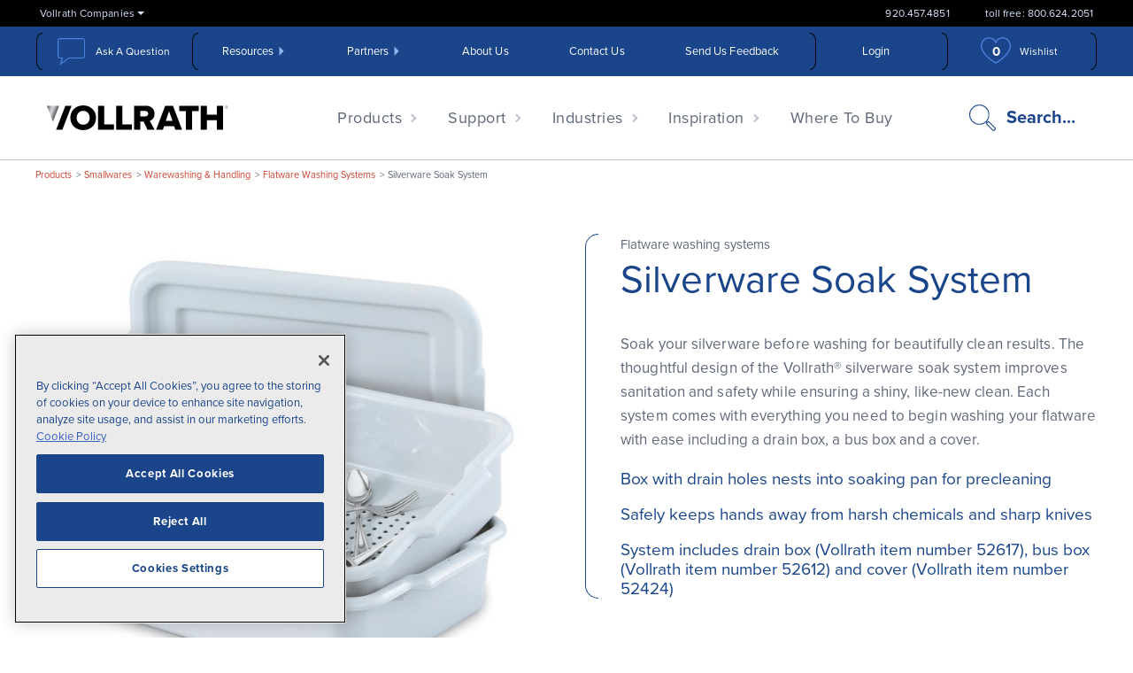

--- FILE ---
content_type: text/html; charset=utf-8
request_url: https://www.vollrathfoodservice.com/products/smallwares/warewashing-handling/flatware-washing-systems/silverware-soak-system
body_size: 14325
content:




<!DOCTYPE html>
<html lang="en">
<head>

        <!-- OneTrust Cookies Consent Notice start for vollrathfoodservice.com -->
        <script type="text/javascript" src="https://cdn.cookielaw.org/consent/529c9cb2-6b29-4242-995f-0fd1631f5261/OtAutoBlock.js"></script>
        <script src="https://cdn.cookielaw.org/scripttemplates/otSDKStub.js" type="text/javascript" charset="UTF-8" data-domain-script="529c9cb2-6b29-4242-995f-0fd1631f5261"></script>
        <script type="text/javascript">
            function OptanonWrapper() { }
        </script>
        <!-- OneTrust Cookies Consent Notice end for vollrathfoodservice.com -->



        <title>Silverware Soak System - Vollrath Foodservice</title>

    <!-- Avoid Indexing, if enabled -->

    <!-- Metadata -->
    <meta http-equiv="Content-Type" content="text/html" charset="utf-8" />
    <meta name="viewport" content="width=device-width, initial-scale=1.0">
    <meta name="description" content="Soak your silverware before washing for beautifully clean results. The thoughtful design of the Vollrath&#xAE; silverware soak system improves sanitation and..." />
    <meta name="keywords" content="" />
    <meta name="yandex-verification" content="543f7bf71e1f3f3c" />

    <!-- Open Graph-->
    <meta property="og:locale" content="en_US" />
    <meta property="og:title" content="Silverware Soak System" />
    <meta property="og:description" content="Soak your silverware before washing for beautifully clean results. The thoughtful design of the Vollrath&#xAE; silverware soak system improves sanitation and..." />
    <meta property="og:url" content="https://www.vollrathfoodservice.com/products/smallwares/warewashing-handling/flatware-washing-systems/silverware-soak-system" />
    <meta property="og:type" content="website" />
    <meta property="og:site_name" content="Vollrath" />

    <!-- Initial JavaScript -->
    <link rel="preload" href="https://use.typekit.net/jpg4pgk.js" as="script">
    <link rel="preconnect" href="https://www.google-analytics.com">
    <link rel="preconnect" href="https://embed.widencdn.net">
    <!-- BrightEdge Integration - Start - https://www.vollrathfoodservice.com/products/smallwares/warewashing-handling/flatware-washing-systems/silverware-soak-system -->

<!-- be_ixf, sdk, gho-->
<meta name="be:sdk" content="dotnet_sdk_1.4.23" />
<meta name="be:timer" content="47ms" />
<meta name="be:orig_url" content="https%3a%2f%2fwww.vollrathfoodservice.com%2fproducts%2fsmallwares%2fwarewashing-handling%2fflatware-washing-systems%2fsilverware-soak-system" />
<meta name="be:capsule_url" content="https%3a%2f%2fixfd1-api.bc0a.com%2fapi%2fixf%2f1.0.0%2fget_capsule%2ff00000000261391%2f1918809112" />
<meta name="be:norm_url" content="https%3a%2f%2fwww.vollrathfoodservice.com%2fproducts%2fsmallwares%2fwarewashing-handling%2fflatware-washing-systems%2fsilverware-soak-system" />
<meta name="be:api_dt" content="py_2026; pm_01; pd_12; ph_14; pmh_18; p_epoch:1768256280661" />
<meta name="be:mod_dt" content="py_2026; pm_01; pd_12; ph_14; pmh_18; p_epoch:1768256280661" />
<meta name="be:messages" content="0" />
<script type="text/javascript">if (window.BEJSSDKObserver === undefined) {
  (function(BEJSSDKObserver, $, undefined) {
    var observer = void 0;
    var listeners = [];
    var readySet = [];
    var doc = window.document;
    var MutationObserver = window.MutationObserver || window.WebKitMutationObserver;

    function checkSelector(selector, fn, indexList) {
      var elements = doc.querySelectorAll(selector);

    for (var i = 0, len = elements.length; i < len; i++) {
      /* -1 means all instances */
      if (indexList != -1 && !(i in indexList)) {
        continue;
      }
      var element = elements[i];
      for (var j = 0; j < readySet.length; j++) {
        if (readySet[j] == element.className || readySet[j] == element.id) {
          return;
        }
      }
      if (element.className) {
        readySet.push(element.className);
      }
      if (element.id) {
        readySet.push(element.id);
      }

      if (!element.ready || MutationObserver==null) {
        element.ready = true;
        fn.call(element, element);
      }
    }
  }

  function checkListeners() {
    listeners.forEach(function (listener) {
      return checkSelector(listener.selector, listener.fn, listener.indexList);
    });
  }

  function removeListener(selector, fn) {
    var i = listeners.length;
    while (i--) {
      var listener = listeners[i];
      if (listener.selector === selector && listener.fn === fn) {
        listeners.splice(i, 1);
        if (!listeners.length && observer) {
          observer.disconnect();
          observer = null;
        }
      }
    }
  }

/**
 * Fire event on first js selector
 * @param selector string to watch on
 * @param fn       callback function
 * @param index_list can be undefined which means only first one
 *                   or -1 which means all
 *                   or a list of allowable indexes
 */
 BEJSSDKObserver.jsElementReady = function(selector, fn, index_list) {
  if (index_list === undefined) {
    index_list = [];
    index_list.push(0);
  }

  if (MutationObserver != null) {
    if (!observer) {
      observer = new MutationObserver(checkListeners);
      observer.observe(doc.documentElement, {
        childList: true,
        subtree: true
      });
    }
    listeners.push({ selector: selector, fn: fn, indexList: index_list });
  } else {
    /* <= IE8 */
    if (!document.addEventListener) {
      /* log("<=IE8 attachEvent assignment"); */
      document.addEventListener = document.attachEvent;
    }
    document.addEventListener("DOMContentLoaded", function(event) {
      var elements = doc.querySelectorAll(selector);
      for (var i = 0, len = elements.length; i < len; i++) {
        /* -1 means all instances */
        if (index_list != -1 && !(i in index_list)) {
          continue;
        }
        var element = elements[i];
        element.ready = true;
        fn.call(element, element);
      }
    });
  }

  checkSelector(selector, fn, index_list);
  return function () {
    return removeListener(selector, fn);
  };
};
}(window.BEJSSDKObserver = window.BEJSSDKObserver || {}));
}
var jsElementReady = window.BEJSSDKObserver.jsElementReady;

if (window.BELinkBlockGenerator === undefined) {
  (function(BELinkBlockGenerator, $, undefined) {
    BELinkBlockGenerator.MAXIMUM_HEADLINE_LENGTH = 100;
    BELinkBlockGenerator.MAXIMUM_DESC_LENGTH = 200;

    BELinkBlockGenerator.IND_LINK_BLOCK_TYPE_URL_TYPE = 0;
    BELinkBlockGenerator.IND_LINK_BLOCK_TYPE_HEADLINE_TYPE = 1;
    BELinkBlockGenerator.IND_LINK_BLOCK_TYPE_DESCRIPTION_TYPE = 2;
    BELinkBlockGenerator.IND_LINK_BLOCK_TYPE_IMAGE_TYPE = 3;

    BELinkBlockGenerator.REPLACEMENT_STRATEGY_OVERWRITE = 0;
    BELinkBlockGenerator.REPLACEMENT_STRATEGY_POST_APPEND_ELEMENT = 1;
    BELinkBlockGenerator.REPLACEMENT_STRATEGY_PRE_APPEND_ELEMENT = 2;
    BELinkBlockGenerator.REPLACEMENT_STRATEGY_PRE_APPEND_PARENT = 3;

    BELinkBlockGenerator.setMaximumHeadlineLength = function(length) {
      BELinkBlockGenerator.MAXIMUM_HEADLINE_LENGTH = length;
    };

    BELinkBlockGenerator.setMaximumDescriptionLength = function(length) {
      BELinkBlockGenerator.MAXIMUM_DESC_LENGTH = length;
    };

    BELinkBlockGenerator.generateIndividualLinks = function(parentElement, linkStructure, link) {
      var link_level_element_tag = linkStructure[0];
      var link_level_element = document.createElement(link_level_element_tag);
      var link_attribute_dictionary = linkStructure[1];
      var allowable_elements = linkStructure[2];
      var children_link_structures = linkStructure[3];
      for (var link_attribute_key in link_attribute_dictionary) {
        link_level_element.setAttribute(link_attribute_key, link_attribute_dictionary[link_attribute_key]);
      }

      var added_something = false;
      if (allowable_elements.indexOf(BELinkBlockGenerator.IND_LINK_BLOCK_TYPE_URL_TYPE)>=0) {
        link_level_element.setAttribute('href', link.url);
        added_something = true;
      }
      if (allowable_elements.indexOf(BELinkBlockGenerator.IND_LINK_BLOCK_TYPE_HEADLINE_TYPE)>=0 && link.h1) {
        var headline_text = link.h1;
        if (headline_text.length > BELinkBlockGenerator.MAXIMUM_HEADLINE_LENGTH) {
          headline_text = headline_text.substring(0, BELinkBlockGenerator.MAXIMUM_HEADLINE_LENGTH) + '...';
        }
        var text_node = document.createTextNode(headline_text);
        link_level_element.appendChild(text_node);
        added_something = true;
      }
      if (allowable_elements.indexOf(BELinkBlockGenerator.IND_LINK_BLOCK_TYPE_DESCRIPTION_TYPE)>=0 && link.desc) {
        var desc_text = link.desc;
        if (desc_text.length > BELinkBlockGenerator.MAXIMUM_DESC_LENGTH) {
          desc_text = desc_text.substring(0, BELinkBlockGenerator.MAXIMUM_DESC_LENGTH) + '...';
        }
        var text_node = document.createTextNode(desc_text);
        link_level_element.appendChild(text_node);
        added_something = true;
      }
      if (allowable_elements.indexOf(BELinkBlockGenerator.IND_LINK_BLOCK_TYPE_IMAGE_TYPE)>=0 && link.image) {
        link_level_element.setAttribute('src', link.image);
        added_something = true;
      }
/**
    don't emit for empty links, desc, headline, image
    except for parent structures where allowable_length=0
    */
    if (!added_something && allowable_elements.length != 0) {

      return;
    }
    /* go depth first */
    for (var childrenIndex=0; childrenIndex<children_link_structures.length; childrenIndex++) {
      var childLinkStructure = children_link_structures[childrenIndex];
      BELinkBlockGenerator.generateIndividualLinks(link_level_element, childLinkStructure, link);
    }
    parentElement.appendChild(link_level_element);
  };

  BELinkBlockGenerator.insertLinkBlocks = function(targetElement, replacementStrategy, overallStructure, linkStructure, links,
                                                   titleStructure) {
    if (targetElement == null) {
      return;
    }

    if (replacementStrategy == BELinkBlockGenerator.REPLACEMENT_STRATEGY_OVERWRITE) {
      while (targetElement.firstChild) {
        targetElement.removeChild(targetElement.firstChild);
      }
    }

    var previousElement = targetElement;
    for (var i=0;i<overallStructure.length;i++) {
      var level_definition = overallStructure[i];
      var level_element_tag = level_definition[0];
      var level_element = document.createElement(level_element_tag);
      var attribute_dictionary = level_definition[1];
      for (var attribute_key in attribute_dictionary) {
        level_element.setAttribute(attribute_key, attribute_dictionary[attribute_key]);
      }

      /* need to place title structure */
      if (titleStructure && titleStructure[0] == i) {
        var title_element_tag = titleStructure[1];
        var title_element = document.createElement(title_element_tag);
        var title_attribute_dictionary = titleStructure[2];
        var title_text_content = titleStructure[3];
        for (var title_attribute_key in title_attribute_dictionary) {
          title_element.setAttribute(title_attribute_key, title_attribute_dictionary[title_attribute_key]);
        }

        var title_text_node = document.createTextNode(title_text_content);
        title_element.appendChild(title_text_node);


        level_element.appendChild(title_element);
      }

      /* last level place links */
      if (i == overallStructure.length-1) {
        for (var link_i=0; link_i < links.length; link_i++) {
          var link = links[link_i];
          for (var linkStructureIndex=0;linkStructureIndex < linkStructure.length; linkStructureIndex++) {
            BELinkBlockGenerator.generateIndividualLinks(level_element, linkStructure[linkStructureIndex], link)
          }
        }
      }

      /* first level child we need to check placement */
      if (previousElement == targetElement) {
        if (replacementStrategy == BELinkBlockGenerator.REPLACEMENT_STRATEGY_PRE_APPEND_ELEMENT) {
          /* 2 means insert right before */
          previousElement.insertBefore(level_element, targetElement.firstChild);
        } else if (replacementStrategy == BELinkBlockGenerator.REPLACEMENT_STRATEGY_PRE_APPEND_PARENT) {
          /* 3 means insert right before at parent level */
          var parentElement = previousElement.parentElement;
          parentElement.insertBefore(level_element, previousElement);
        } else {
          previousElement.appendChild(level_element);
        }
      } else {
        previousElement.appendChild(level_element);
      }
      previousElement = level_element;
    }
  };
}(window.BELinkBlockGenerator = window.BELinkBlockGenerator || {}))
};
</script>
<style>
.be-ix-link-block {width: 100%;} /* do not add margin or padding here */
.be-ix-link-block .be-related-link-container {padding: 18px 20px 0 20px;}
.be-ix-link-block .be-related-link-container .be-label {margin: 0;color: #a6c4f5 !important;}
.be-ix-link-block .be-related-link-container .be-list { display: inline-block; list-style: none;margin: 0; padding: 0;}
.be-ix-link-block .be-related-link-container .be-list .be-list-item {display: inline-block;margin-right: 20px;}
.be-ix-link-block .be-related-link-container .be-label,
.be-ix-link-block .be-related-link-container .be-list .be-list-item .be-related-link {color: #fff;font-size: 17px;letter-spacing: 0.1px;}
.be-ix-link-block .be-related-link-container .be-list .be-list-item .be-related-link:hover {color: #a6c4f5;}
.be-ix-link-block .be-related-link-container .be-list .be-list-item:last-child { margin-right: 0;}

@media (max-width: 767px) {
  .be-ix-link-block .be-related-link-container {text-align: center;}
  .be-ix-link-block .be-related-link-container .be-label {width: 100%;}
  .be-ix-link-block .be-related-link-container .be-list { display: block;width: 100%;}
  .be-ix-link-block .be-related-link-container .be-list .be-list-item {display: block;margin-right: 0;padding: 5px;}
  .be-ix-link-block .be-related-link-container .be-label,
  .be-ix-link-block .be-related-link-container .be-list .be-list-item .be-related-link {font-size: 15px;}
}

@media (min-width: 768px) {
  .be-ix-link-block .be-related-link-container {display: flex;align-items: baseline;justify-content: center;}
  .be-ix-link-block .be-related-link-container .be-label {display: inline-block;margin-right: 20px;flex-grow: 0;flex-shrink: 0;}
  .be-ix-link-block .be-related-link-container .be-list .be-list-item {line-height: 1.75;}
}
</style>

 
<script data-cfasync="false" data-testmode="true" id="marvel" data-customerid="f00000000261391" src="https://marvel-b2-cdn.bc0a.com/marvel.js"></script>

<script  id="be-app-script" data-testmode="false" data-delay='0' data-customerid="f00000000261391" src="https://app-cf.bc0a.com/corejs/be-app.js"></script>

<script type='text/javascript'>
      function positionLinkBlock(targetContainer) {
          if (targetContainer != null) {
              var strLinkBlock = '<div class="be-ix-link-block"><div class="be-related-link-container"><div class="be-label">Also of Interest</div><ul class="be-list"><li class="be-list-item"><a class="be-related-link" href="https://www.vollrathfoodservice.com/products/smallwares/warewashing-handling/flatware-washing-systems">Flatware Washing Systems</a></li><li class="be-list-item"><a class="be-related-link" href="https://www.vollrathfoodservice.com/products/smallwares/warewashing-handling/flatware-washing-systems/flatware-washing-system">Flatware Washing System</a></li><li class="be-list-item"><a class="be-related-link" href="https://www.vollrathfoodservice.com/products/smallwares/warewashing-handling/flatware-washing-systems/traex-full-size-flatware-rack/tr2">Flatware Soak &amp; Washing Systems Rack</a></li></ul> </div></div>';
              targetContainer.insertAdjacentHTML('afterbegin', strLinkBlock);
          }
      }
   
      jsElementReady('.be-ix-link-block', positionLinkBlock)
   
  </script>

<!-- be_ixf, bodystr, _body_open -->


<!-- BrightEdge Integration - End -->

    <!-- Favicons -->
    <link rel="apple-touch-icon-precomposed" href="/img/favicon.svg">
    <link rel="icon" href="/img/favicon.svg">

    <!-- Styles -->
    <link rel="stylesheet" href="/css/styles.css" media="all" />
    <link rel="stylesheet" href="/css/print.css" media="print" />


    <!-- Feature Toggles -->
    <script>
        var FeaturesEnabled = {
            "Debug": false,
            "GoogleTagManager": true,
            "ShowProductPrice": true
                };
        var msrp = false;
    </script>

    <!-- Regular Head -->
    



    <!-- Regular Scripts -->
    <script>
        (function (d) {
            var config = {
                kitId: 'jpg4pgk',
                scriptTimeout: 3000,
                async: true
            },
                h = d.documentElement,
                t = setTimeout(
                    function () { h.className = h.className.replace(/\bwf-loading\b/g, "") + " wf-inactive"; },
                    config.scriptTimeout),
                tk = d.createElement("script"),
                f = false,
                s = d.getElementsByTagName("script")[0],
                a;
            h.className += " wf-loading";
            tk.src = 'https://use.typekit.net/' + config.kitId + '.js';
            tk.async = true;
            tk.onload = tk.onreadystatechange = function () {
                a = this.readyState;
                if (f || a && a != "complete" && a != "loaded") return;
                f = true;
                clearTimeout(t);
                try {
                    Typekit.load(config)
                } catch (e) {
                }
            };
            s.parentNode.insertBefore(tk, s)
        })(document);

        var html = document.getElementsByTagName('html')[0];
        html.className = 'has-js';

        if (!window.Promise || !window.fetch || !window.IntersectionObserver) {
            document.write('<script src="/js/dist/polyfills.min.js" defer><\/script>');
        }
        if (!window.HTMLPictureElement) {
            document.write('<script src="/js/vendor/picturefill.min.js" async><\/script>');
        }
        if (!window.HTMLDetailsElement) {
            document.write('<script src="/js/vendor/details-element-polyfill.js" async><\/script>');
        }
    </script>
    <script src="/js/dist/main.min.js" defer></script>

    <script type="text/javascript" src="/Kentico.Resource/Activities/KenticoActivityLogger/Logger.js?pageIdentifier=50709" async></script>

    

        <!-- Google Tag Manager -->
        <script>
            (function (w, d, s, l, i) {
                w[l] = w[l] || [];
                w[l].push({
                    'gtm.start':
                        new Date().getTime(),
                    event: 'gtm.js'
                });
                var f = d.getElementsByTagName(s)[0],
                    j = d.createElement(s),
                    dl = l != 'dataLayer' ? '&l=' + l : '';
                j.async = true;
                j.src =
                    'https://www.googletagmanager.com/gtm.js?id=' + i + dl;
                f.parentNode.insertBefore(j, f);
            })(window, document, 'script', 'dataLayer', 'GTM-W25F5XT');
        </script>
        <!-- End Google Tag Manager -->
    <script type="text/javascript" src="//cdn.pricespider.com/1/5200/ps-utid.js" async></script>
   
    <script src="/js/vendor/kentico-submit-locker.js" asp-append-version="true"></script> 


</head>
<body>
        <!-- Google Tag Manager (noscript) -->
        <noscript>
            <iframe src="https://www.googletagmanager.com/ns.html?id=GTM-W25F5XT"
                    height="0" width="0" style="display:none;visibility:hidden"></iframe>
        </noscript>
        <!-- End Google Tag Manager (noscript) -->
    <!--[if lte IE 9]>
      <div class="big-message">
        <p>Your browser is <em>ancient!</em> <a href="https://browsehappy.com/" target="_blank">Upgrade to a different browser</a> to experience this site.</p>
      </div>
    <![endif]-->
    <noscript><div class="big-message"><p>To use the Vollrath site, please enable JavaScript.</p></div></noscript>
    <a class="sr-only" href="#main">Skip to the main content</a>

    <div id="outer-container">
        <div id="info-banner-container">
        </div>
        <header>


<section class="header-terciary">
    <div class="container">
        <div class="company-container main-nav-li">
            <span class=" company-drop-down has-dropdown" tabindex="0">Vollrath Companies</span>
            <ul class="menu-dropdown menu-dropdown-ul black small tercery-drop-down">
                    <li>
                            <a href="https://vollrathcompany.com/">The Vollrath Company, LLC</a>
                    </li>
                    <li>
                            <a href="https://vollrathmanufacturing.com/">Vollrath Manufacturing Services</a>
                    </li>
                    <li>
                            <a href="https://stoeltingfoodservice.com/">Stoelting Foodservice</a>
                    </li>
                    <li>
                            <a href="https://www.stoeltingcleaning.com">Stoelting Cleaning</a>
                    </li>
                    <li>
                            <a href="https://www.vollrathcompany.com/polarware">Polar Ware</a>
                    </li>
                    <li>
                            <a href="https://www.pujadas.es/">Pujadas</a>
                    </li>
            </ul>
        </div>
        <ul class="header-terciary-numbers">
            <li>
                <a id="util-nav-phone" href="tel:920.457.4851">920.457.4851</a>
            </li>
            <li>
                <a id="util-nav-phone-toll-free" href="tel:800.624.2051">toll free: 800.624.2051</a>
            </li>
        </ul>
    </div>
</section>

<div class="header-secondary">
    <div class="container">
        <div class="header-secondary-first-col">
            <button class="ask-question js-ask-question-trigger" type="button" aria-haspopup="true" aria-controls="chat-nav" aria-expanded="false">Ask A Question</button>
        </div>
        <nav class="header-secondary-second-col" aria-label="Utility">
            <ul class="header-secondary-ul js-secondary-nav">
                    <li class="header-secondary-li">
                            <a class="has-dropdown" href="/vollrath-resources"
                               >Resources</a>

                            <ul class="menu-dropdown blue small">
                                        <li>
                                            <a href="/vollrath-resources/resource-library"
                                               >Resource Library</a>
                                        </li>
                                        <li>
                                            <a href="/vollrath-resources/faq"
                                               >Frequently Asked Questions</a>
                                        </li>
                                        <li>
                                            <a href="/vollrath-resources/warranty-info/warranty-policy"
                                               >Warranty Information</a>
                                        </li>
                                        <li>
                                            <a href="/vollrath-resources/cad-revit"
                                               >KCL - CAD / REVIT Files</a>
                                        </li>
                                        <li>
                                            <a href="https://concept-prod.vollrathco.com"
                                                target="_blank" >Concept Configurator</a>
                                        </li>
                                        <li>
                                            <a href="/culinary-experience-inspiration/video-gallery"
                                               >Video Gallery</a>
                                        </li>
                                        <li>
                                            <a href="/vollrath-resources/calculators"
                                               >Induction ROI Calculator</a>
                                        </li>
                                        <li>
                                            <a href="/lidsaver-3/dispenser-builder"
                                               >LidSaver Configurator</a>
                                        </li>
                                        <li>
                                            <a href="/products/smallwares/warewashing-handling/warewashing-racks/find-a-rack"
                                               >Warewashing Configurator</a>
                                        </li>
                            </ul>
                    </li>
                    <li class="header-secondary-li">
                            <a class="has-dropdown" href="/vfs-partners"
                               >Partners</a>

                            <ul class="menu-dropdown blue small">
                                        <li>
                                            <a href="/vfs-partners/for-dealers"
                                               >Dealers</a>
                                        </li>
                                        <li>
                                            <a href="/vfs-partners/for-suppliers"
                                               >Suppliers</a>
                                        </li>
                                        <li>
                                            <a href="/vfs-partners/for-consultants"
                                               >Consultants</a>
                                        </li>
                                        <li>
                                            <a href="https://vollrath.service-now.com/inventor_submission_form"
                                                target="_blank" >Inventors</a>
                                        </li>
                            </ul>
                    </li>
                    <li class="header-secondary-li">
                            <a class="" href="/about-vollrath-foodservice"
                               >About Us</a>

                    </li>
                    <li class="header-secondary-li">
                            <a class="" href="/contact-us"
                               >Contact Us</a>

                    </li>
                    <li class="header-secondary-li">
                            <a class="" href="/support/feedback-form"
                               >Send Us Feedback</a>

                    </li>
            </ul>
        </nav>
        <ul class="header-secondary-third-col js-account-options">
                <li class="header-secondary-li">
                    <a class="account-heading" href="/account/signin">
                        Login
                    </a>
                </li>

        </ul>
        <div class="header-secondary-fourth-col">
                <a class="header-wishlist-btn" href="/wishlist">
                    <span class="header-wishlist-btn-number">
                        <svg class="icon icon-heart"><use xlink:href="#icon-heart"></use></svg>
                        <span class="js-wishlist-number">0</span>
                    </span>
                    <span>Wishlist</span>
                </a>
        </div>
    </div>
</div>
<div class="header-primary-wrapper">
    <div class="header-primary">
        <div class="container">
            <div class="header-logo-col">
                <a class="header-logo" href="/">
                    <svg width="200" height="60" viewBox="0 0 200 60"><use xlink:href="#logo"></use></svg>
                    <img src="/img/LOGO_Vollrath┬«_Chevron_2C_Black_2023-5-19.svg" width="136" alt="" style="display: none" />
                    <span class="sr-only">The Vollrath Company, LLC</span>
                </a>
            </div>
            <nav class="header-mobile-menu" aria-label="Mobile">
                <ul>
                    <li>
                        <button class="mobile-menu-btn js-ask-question-trigger" type="button" aria-haspopup="true" aria-controls="chat-nav" aria-expanded="false">
                            <svg class="icon icon-chat"><use xlink:href="#icon-chat"></use></svg>
                            <span class="sr-only">Ask A Question</span>
                        </button>
                    </li>
                    <li>
                        <a class="mobile-menu-btn" href="tel:920.457.4851">
                            <svg class="icon icon-phone"><use xlink:href="#icon-phone"></use></svg>
                            <span class="sr-only">Call us</span>
                        </a>
                    </li>
                    <li>
                        <button class="mobile-menu-btn mobile-menu-btn-toggle js-menu-trigger" type="button" aria-haspopup="true" aria-controls="header-nav" aria-expanded="false">
                            <span class="menu-toggle-lines"></span>
                            <span class="sr-only">Toggle menu open/close</span>
                        </button>
                    </li>
                </ul>
            </nav>
            <nav id="header-nav" class="header-nav" aria-label="Main">
                <div class="js-mobile-search-root"></div>

                <ul class="main-nav-ul">
                    <li class="main-nav-li main-nav-li-mega">
                        <a class="menu-link has-dropdown js-menu-link" href="/products">Products</a>
                        <button class="menu-link-dropdown js-menu-dropdown-trigger" type="button" aria-expanded="false">
                            <svg class="icon icon-angle-right"><use xlink:href="#icon-angle-right"></use></svg>
                            <span class="sr-only">expand child menu</span>
                        </button>
                        <div class="mega-menu">
                            <div class="row">
                                    <div class="col-lg-5 mega-menu-col">
                                        <h4 class="mega-menu-title">
                                            <a class="has-dropdown" href="/products/smallwares">Smallwares</a>
                                            <button class="mega-menu-link-dropdown js-mega-menu-dropdown-trigger" type="button" aria-expanded="false">
                                                <svg class="icon icon-angle-right"><use xlink:href="#icon-angle-right"></use></svg>
                                                <span class="sr-only">expand child menu</span>
                                            </button>
                                        </h4>

                                        <ul class="row mega-menu-list">
                                                <li class="col-6 mega-image-wraper">
                                                    <a href="/products/smallwares/buffet-and-tabletop-service">
                                                            <img data-srcset="https://embed.widencdn.net/img/vollrath/ufhfa6nbd3/108x90px/PRO_4644015_4644050_ap_01_2018_05_31.jpeg?q=80 1x, https://embed.widencdn.net/img/vollrath/ufhfa6nbd3/108x90px@2x/PRO_4644015_4644050_ap_01_2018_05_31.jpeg?q=80 2x" alt="Buffet and Tabletop Service" />
                                                        <span>Buffet and Tabletop Service</span>
                                                    </a>
                                                </li>
                                                <li class="col-6 mega-image-wraper">
                                                    <a href="/products/smallwares/cookware-bakeware">
                                                            <img data-srcset="https://embed.widencdn.net/img/vollrath/mlyu88gl3g/108x90px/PRO_69210_ss_01_2016-09-22.jpeg?q=80 1x, https://embed.widencdn.net/img/vollrath/mlyu88gl3g/108x90px@2x/PRO_69210_ss_01_2016-09-22.jpeg?q=80 2x" alt="Cookware &amp; Bakeware" />
                                                        <span>Cookware &amp; Bakeware</span>
                                                    </a>
                                                </li>
                                                <li class="col-6 mega-image-wraper">
                                                    <a href="/products/smallwares/dispensing-solutions">
                                                            <img data-srcset="https://embed.widencdn.net/img/vollrath/ixwjntdxvl/108x90px/PRO_G58838-CM-AM-AJ_ss_01_2017-04-07_cropped.jpeg?q=80 1x, https://embed.widencdn.net/img/vollrath/ixwjntdxvl/108x90px@2x/PRO_G58838-CM-AM-AJ_ss_01_2017-04-07_cropped.jpeg?q=80 2x" alt="Dispensing Solutions" />
                                                        <span>Dispensing Solutions</span>
                                                    </a>
                                                </li>
                                                <li class="col-6 mega-image-wraper">
                                                    <a href="/products/smallwares/food-delivery-transport">
                                                            <img data-srcset="https://embed.widencdn.net/img/vollrath/ratx57ficb/108x90px/PRO_VTB500_ss_bo_RtAngle_pic5_cropped.jpeg?q=80 1x, https://embed.widencdn.net/img/vollrath/ratx57ficb/108x90px@2x/PRO_VTB500_ss_bo_RtAngle_pic5_cropped.jpeg?q=80 2x" alt="Food Delivery &amp; Transport" />
                                                        <span>Food Delivery &amp; Transport</span>
                                                    </a>
                                                </li>
                                                <li class="col-6 mega-image-wraper">
                                                    <a href="/products/smallwares/kitchen-essentials">
                                                            <img data-srcset="https://embed.widencdn.net/img/vollrath/8zssgmrnb1/108x90px/PRO_6433120_ss_01_2012-11-26_flipped.jpeg?q=80 1x, https://embed.widencdn.net/img/vollrath/8zssgmrnb1/108x90px@2x/PRO_6433120_ss_01_2012-11-26_flipped.jpeg?q=80 2x" alt="Kitchen Essentials" />
                                                        <span>Kitchen Essentials</span>
                                                    </a>
                                                </li>
                                                <li class="col-6 mega-image-wraper">
                                                    <a href="/products/smallwares/steam-table-pans-accessories">
                                                            <img data-srcset="https://embed.widencdn.net/img/vollrath/6lbzi4nh9a/108x90px/Induction-Super-Pan0087-flipped.jpeg?q=80 1x, https://embed.widencdn.net/img/vollrath/6lbzi4nh9a/108x90px@2x/Induction-Super-Pan0087-flipped.jpeg?q=80 2x" alt="Steam Table Pans &amp; Accessories" />
                                                        <span>Steam Table Pans &amp; Accessories</span>
                                                    </a>
                                                </li>
                                                <li class="col-6 mega-image-wraper">
                                                    <a href="/products/smallwares/warewashing-handling">
                                                            <img data-srcset="https://embed.widencdn.net/img/vollrath/qyfmcahz42/108x90px/PRO_52712_ss_01_2016-11-02_.jpeg?q=80 1x, https://embed.widencdn.net/img/vollrath/qyfmcahz42/108x90px@2x/PRO_52712_ss_01_2016-11-02_.jpeg?q=80 2x" alt="Warewashing &amp; Handling" />
                                                        <span>Warewashing &amp; Handling</span>
                                                    </a>
                                                </li>
                                                <li class="col-6 mega-image-wraper">
                                                    <a href="/products/smallwares/cleaning-and-safety-equipment">
                                                            <img data-srcset="https://embed.widencdn.net/img/vollrath/6awp6eb3vj/108x90px/PRO_CIPCART_3F3_sh_21_2018_09_28.jpeg?q=80 1x, https://embed.widencdn.net/img/vollrath/6awp6eb3vj/108x90px@2x/PRO_CIPCART_3F3_sh_21_2018_09_28.jpeg?q=80 2x" alt="Cleaning and Safety Equipment" />
                                                        <span>Cleaning and Safety Equipment</span>
                                                    </a>
                                                </li>
                                        </ul>
                                    </div>
                                    <div class="col-lg-4 mega-menu-col">
                                        <h4 class="mega-menu-title">
                                            <a class="has-dropdown" href="/products/countertop-equipment">Countertop Equipment</a>
                                            <button class="mega-menu-link-dropdown js-mega-menu-dropdown-trigger" type="button" aria-expanded="false">
                                                <svg class="icon icon-angle-right"><use xlink:href="#icon-angle-right"></use></svg>
                                                <span class="sr-only">expand child menu</span>
                                            </button>
                                        </h4>

                                        <ul class="row mega-menu-list">
                                                <li class="col-6 mega-image-wraper">
                                                    <a href="/products/countertop-equipment/cooking-equipment">
                                                            <img data-srcset="https://embed.widencdn.net/img/vollrath/muhzhe3pte/108x90px/PRO_HP14-1800S_sn_02_3Q.jpeg?q=80 1x, https://embed.widencdn.net/img/vollrath/muhzhe3pte/108x90px@2x/PRO_HP14-1800S_sn_02_3Q.jpeg?q=80 2x" alt="Cooking Equipment" />
                                                        <span>Cooking Equipment</span>
                                                    </a>
                                                </li>
                                                <li class="col-6 mega-image-wraper">
                                                    <a href="/products/countertop-equipment/food-preparation-equipment">
                                                            <img data-srcset="https://vollrath.widen.net/content/ypmslh5zbx/jpeg/PRO_55475_ns_01_2021-07-27.jpg?q=80&amp;anchor=0,0&amp;w=1899&amp;h=2048 1x, https://vollrath.widen.net/content/ypmslh5zbx/jpeg/PRO_55475_ns_01_2021-07-27.jpg?q=80&amp;anchor=0,0&amp;w=1899&amp;h=2048 2x" alt="Food Preparation Equipment" />
                                                        <span>Food Preparation Equipment</span>
                                                    </a>
                                                </li>
                                                <li class="col-6 mega-image-wraper">
                                                    <a href="/products/countertop-equipment/cold-beverage-equipment">
                                                            <img data-srcset="https://embed.widencdn.net/img/vollrath/g1fws2tpoh/108x90px/VCBF128-37_1518.jpeg?q=80 1x, https://embed.widencdn.net/img/vollrath/g1fws2tpoh/108x90px@2x/VCBF128-37_1518.jpeg?q=80 2x" alt="Cold Beverage Equipment" />
                                                        <span>Cold Beverage Equipment</span>
                                                    </a>
                                                </li>
                                                <li class="col-6 mega-image-wraper">
                                                    <a href="/products/countertop-equipment/merchandising-display-solutions">
                                                            <img data-srcset="https://embed.widencdn.net/img/vollrath/dqyyvmqpcw/108x90px/PRO_40845_ss_02_2015-08-28_flipped.jpeg?q=80 1x, https://embed.widencdn.net/img/vollrath/dqyyvmqpcw/108x90px@2x/PRO_40845_ss_02_2015-08-28_flipped.jpeg?q=80 2x" alt="Merchandising &amp; Display Solutions" />
                                                        <span>Merchandising &amp; Display Solutions</span>
                                                    </a>
                                                </li>
                                                <li class="col-6 mega-image-wraper">
                                                    <a href="/products/countertop-equipment/warming-equipment">
                                                            <img data-srcset="https://embed.widencdn.net/img/vollrath/wlhoiwfgip/108x90px/PRO_7470110-4980420_ss_01_2012-12-11_flipped.jpeg?q=80 1x, https://embed.widencdn.net/img/vollrath/wlhoiwfgip/108x90px@2x/PRO_7470110-4980420_ss_01_2012-12-11_flipped.jpeg?q=80 2x" alt="Warming Equipment" />
                                                        <span>Warming Equipment</span>
                                                    </a>
                                                </li>
                                        </ul>
                                    </div>
                                    <div class="col-lg-3 mega-menu-col">
                                        <h4 class="mega-menu-title">
                                            <a class="has-dropdown" href="/products/serving-systems-components">Serving Systems &amp; Components</a>
                                            <button class="mega-menu-link-dropdown js-mega-menu-dropdown-trigger" type="button" aria-expanded="false">
                                                <svg class="icon icon-angle-right"><use xlink:href="#icon-angle-right"></use></svg>
                                                <span class="sr-only">expand child menu</span>
                                            </button>
                                        </h4>

                                        <ul class="row mega-menu-list">
                                                <li class="col-6 mega-image-wraper">
                                                    <a href="/products/serving-systems-components/fabricator-components">
                                                            <img data-srcset="https://embed.widencdn.net/img/vollrath/yq3wtm7ubc/108x90px/PRO_FC-61-03208_ss_06_2017-12-03_flipped.jpeg?q=80 1x, https://embed.widencdn.net/img/vollrath/yq3wtm7ubc/108x90px@2x/PRO_FC-61-03208_ss_06_2017-12-03_flipped.jpeg?q=80 2x" alt="Fabricator Components" />
                                                        <span>Fabricator Components</span>
                                                    </a>
                                                </li>
                                                <li class="col-6 mega-image-wraper">
                                                    <a href="/products/serving-systems-components/serving-systems">
                                                            <img data-srcset="https://embed.widencdn.net/img/vollrath/gy24vnqvhu/108x90px/PRO_CoffeeKiosk_ss_03_2013-01-07.jpeg?q=80 1x, https://embed.widencdn.net/img/vollrath/gy24vnqvhu/108x90px@2x/PRO_CoffeeKiosk_ss_03_2013-01-07.jpeg?q=80 2x" alt="Serving Systems" />
                                                        <span>Serving Systems</span>
                                                    </a>
                                                </li>
                                        </ul>
                                                <h4 class="mega-menu-title">
                                                    <a href="/products/custom-products">Custom Products</a>
                                                </h4>
                                                    <ul class="row mega-menu-list">
                                                            <li class="col-6 mega-image-wraper">
                                                                <a href="/products/custom-products/smallwares-custom-product-projects">
                                                                        <img data-srcset="https://vollrath.widen.net/content/f8zcsdzqqg/jpeg/PRO_56405_ns_01_2018-12-27.tif?q=80&amp;w=108&amp;h=90 1x, https://vollrath.widen.net/content/f8zcsdzqqg/jpeg/PRO_56405_ns_01_2018-12-27.tif?q=80&amp;w=108&amp;h=90&amp;retina=yes 2x" alt="Beef Portioner" />
                                                                    <span>Custom Smallwares</span>
                                                                </a>
                                                            </li>
                                                            <li class="col-6 mega-image-wraper">
                                                                <a href="/products/custom-products/countertop-equipment-custom-projects">
                                                                        <img data-srcset="https://vollrath.widen.net/content/l6koe9amrx/jpeg/CUS_IndSoupWarmCampbells_01_2014-03-11.jpg?q=80&amp;w=108&amp;h=90 1x, https://vollrath.widen.net/content/l6koe9amrx/jpeg/CUS_IndSoupWarmCampbells_01_2014-03-11.jpg?q=80&amp;w=108&amp;h=90&amp;retina=yes 2x" alt="Induction Soup Warmer Campbell&#x27;s" />
                                                                    <span>Custom Countertop Equipment</span>
                                                                </a>
                                                            </li>
                                                    </ul>
                                    </div>
                            </div>
                            <div class="row mega-menu-btm">
                                    <div class="col-3">
                                        <a class="media-card small" href="/lidsaver-3/dispenser-builder">


                                                    <img data-srcset="https://embed.widencdn.net/img/vollrath/h6wn47u6ih/306x156px/PRO_LidSaver3_glm.jpeg?crop=true&amp;q=80 1x, https://embed.widencdn.net/img/vollrath/h6wn47u6ih/306x156px@2x/PRO_LidSaver3_glm.jpeg?crop=true&amp;q=80 2x" alt="LidSaver Dispenser Configurator" />
                                            <span class="media-card-caption media-card-caption-small">LidSaver&#x2122; Dispenser Configurator</span>
                                        </a>
                                    </div>
                                    <div class="col-3">
                                        <a class="media-card small" href="/products/smallwares/warewashing-handling/warewashing-racks/find-a-rack">


                                                    <img data-srcset="https://vollrath.widen.net/content/e89t5cunog/jpeg/BRA_25CompSignatureRack_ap_01-2017-04-24.jpg?crop=true&amp;q=80&amp;w=306&amp;h=156 1x, https://vollrath.widen.net/content/e89t5cunog/jpeg/BRA_25CompSignatureRack_ap_01-2017-04-24.jpg?crop=true&amp;q=80&amp;w=306&amp;h=156&amp;retina=yes 2x" alt="Warewashing Rack Configurator" />
                                            <span class="media-card-caption media-card-caption-small">Warewashing Configurator</span>
                                        </a>
                                    </div>
                                    <div class="col-3">
                                        <a class="media-card small" href="https://www.vollrathfoodservice.com/vollrath-resources/print-catalog-order-form/order-print-catalog">


                                                    <img data-srcset="https://vollrath.widen.net/content/i2lv8kgipd/jpeg/VFS-1086_GEN_SW-CECatalog_CoverPages_Photo-Shoot_33.jpeg?crop=true&amp;q=80&amp;w=306&amp;h=156 1x, https://vollrath.widen.net/content/i2lv8kgipd/jpeg/VFS-1086_GEN_SW-CECatalog_CoverPages_Photo-Shoot_33.jpeg?crop=true&amp;q=80&amp;w=306&amp;h=156&amp;retina=yes 2x" alt="Chef in a kitchen" />
                                            <span class="media-card-caption media-card-caption-small">Product Catalogs Available</span>
                                        </a>
                                    </div>
                                    <div class="col-3">
                                        <a class="media-card small" href="/hot-cold-frozen-campaign">


                                                    <img data-srcset="https://vollrath.widen.net/content/vv6ld8pdk6/jpeg/vfs_ssc_1856_hcf_00205.jpeg?crop=true&amp;q=80&amp;w=306&amp;h=156 1x, https://vollrath.widen.net/content/vv6ld8pdk6/jpeg/vfs_ssc_1856_hcf_00205.jpeg?crop=true&amp;q=80&amp;w=306&amp;h=156&amp;retina=yes 2x" alt="Hot, Cold, Frozen Modular Unit" />
                                            <span class="media-card-caption media-card-caption-small">Hot, Cold, Frozen Units</span>
                                        </a>
                                    </div>
                            </div>
                        </div>
                    </li>

                        <li class="main-nav-li">
                            <a class="menu-link has-dropdown js-menu-link" href="/support">Support</a>
                                <button class="menu-link-dropdown js-menu-dropdown-trigger" type="button" aria-expanded="false">
                                    <svg class="icon icon-angle-right"><use xlink:href="#icon-angle-right"></use></svg>
                                    <span class="sr-only">expand child menu</span>
                                </button>
                                <ul class="menu-dropdown">
                                        <li><a href="/support/customer-service">Customer Service</a></li>
                                        <li><a href="/support/technical-service">Technical Service</a></li>
                                        <li><a href="/support/customer-self-service">Customer Self Service</a></li>
                                </ul>
                        </li>
                        <li class="main-nav-li">
                            <a class="menu-link has-dropdown js-menu-link" href="/food-service-industries">Industries</a>
                                <button class="menu-link-dropdown js-menu-dropdown-trigger" type="button" aria-expanded="false">
                                    <svg class="icon icon-angle-right"><use xlink:href="#icon-angle-right"></use></svg>
                                    <span class="sr-only">expand child menu</span>
                                </button>
                                <ul class="menu-dropdown">
                                        <li><a href="/food-service-industries/school-cafeteria-equipment">K-12</a></li>
                                        <li><a href="/food-service-industries/convenience-store">Convenience Stores</a></li>
                                        <li><a href="/food-service-industries/colleges-and-universities">Colleges and Universities</a></li>
                                        <li><a href="/food-service-industries/arenas-and-stadiums">Stadiums and Arenas</a></li>
                                        <li><a href="/food-service-industries/restaurant">Restaurants</a></li>
                                        <li><a href="/food-service-industries/catering-and-events">Catering</a></li>
                                        <li><a href="/food-service-industries/consultants-and-designers">Designers and Consultants</a></li>
                                        <li><a href="/food-service-industries/hotel-and-food-chains">Food and Hotel Chains</a></li>
                                        <li><a href="/food-service-industries/healthcare-solutions">Healthcare</a></li>
                                        <li><a href="/food-service-industries/institution">Institutions</a></li>
                                        <li><a href="/food-service-industries/military-solutions">Military</a></li>
                                </ul>
                        </li>
                        <li class="main-nav-li">
                            <a class="menu-link has-dropdown js-menu-link" href="/culinary-experience-inspiration">Inspiration</a>
                                <button class="menu-link-dropdown js-menu-dropdown-trigger" type="button" aria-expanded="false">
                                    <svg class="icon icon-angle-right"><use xlink:href="#icon-angle-right"></use></svg>
                                    <span class="sr-only">expand child menu</span>
                                </button>
                                <ul class="menu-dropdown">
                                        <li><a href="/culinary-experience-inspiration/vollrath-food-service-blog">The Vollrath Blog</a></li>
                                        <li><a href="/culinary-experience-inspiration/video-gallery">Video Gallery</a></li>
                                        <li><a href="/culinary-experience-inspiration/vollrath-chef-series">Chef Series</a></li>
                                        <li><a href="/vu">Vollrath University</a></li>
                                        <li><a href="/the-vollrath-feed-podcast">Vollrath Podcast</a></li>
                                        <li><a href="/vollrath-project-gallery">Vollrath Project Gallery</a></li>
                                </ul>
                        </li>
                        <li class="main-nav-li">
                            <a class="menu-link " href="/where-to-buy">Where To Buy</a>
                        </li>

                    <li class="menu-search-li main-nav-li">
                        <div class="js-search-menu-root menu-search-container" data-links="[{&quot;PageName&quot;:&quot;Where To Buy&quot;,&quot;PageUrl&quot;:&quot;/where-to-buy&quot;},{&quot;PageName&quot;:&quot;Customer Service&quot;,&quot;PageUrl&quot;:&quot;/support/customer-service&quot;}]"></div>
                    </li>
                    <li class="main-nav-li menu-wishlist">
                        <a class="menu-link" href="/wishlist">Wish List (<span class="js-wishlist-number">0</span>)</a>
                    </li>
                </ul>
                <div class="mobile-tertiary-navigation main-nav-utility js-mobile-tertiary-container"></div>
                <div class="mobile-secondary-navigation main-nav-utility js-mobile-secondary-container"></div>
            </nav>
            <div class="header-sticky-ask-question">
                <button class="ask-question js-ask-question-trigger" aria-haspopup="true" aria-controls="chat-nav" aria-expanded="false">Ask A<br /> Question</button>
            </div>
            
<script src="https://www.google.com/recaptcha/api.js" async defer></script>
<script>
    function validate(token) {
        var ids = document.querySelectorAll(".recaptchaToken");
        for (i = 0; i < ids.length; i++) {
            ids[i].value = token;
        }
    }
</script>

        <section id="chat-nav" class="chat-section chat-section-nav js-chat-section-nav">
            <button class="chat-section-close js-chat-section-close" id="header-ask-close-btn" data-click-close="header-ask-close" type="button">
                <svg id="header-ask-close-svg" class="icon icon-close"><use xlink:href="#icon-close"></use></svg>
                <span id="header-ask-close-sr" class="sr-only">Close</span>
            </button>
            <form class="container js-chat-form" action="/api/chat/headerchat" method="post" data-redirect-to="/thank-you">
                <input type="hidden" name="placement" value="Header" />
                <div class="row">
                    <div class="col-lg-5 chat-section-content">
                        <h2 class="chat-section-title">Ask A Question</h2>
                        <p>
                            Need an answer but don&#x2019;t know who to talk to? Drop your questions in the form field. We&#x2019;ll pass it along to our in-house experts, and an answer will be emailed to you shortly.
                        </p>
                        <div class="form-group">
                            <label class="white" for="chat-email">Your Email Address *</label>
                            <input class="form-control" id="chat-email" type="email" name="email" value="" placeholder="you@example.com" required />
                            <span class="form-group-help">* Required</span>
                        </div>
                        <div class="form-group">
                            <label class="white" for="chat-zipcode">Zipcode *</label>
                            <input class="form-control" id="chat-zipcode" type="text" name="zipcode" value="" placeholder="12345" required />
                            <span class="form-group-help">* Required</span>
                        </div>
                    </div>
                    <div class="col-lg-7 chat-section-fields">
                        <div class="chat-section-textarea-container">
                            <label class="sr-only" for="chat-text">Your message</label>
                            <textarea class="chat-section-textarea" id="chat-text" name="message" placeholder="Start Typing..." rows="6" required></textarea>
                            <span class="chat-section-textarea-caret"></span>
                        </div>
                        <div class="g-recaptcha" data-callback='validate' data-sitekey="6LcOndkZAAAAAE7Hb968THW1Zyjt3MGCcF4R2NHQ"></div>
                        <label for="g-recaptcha-response" hidden>Recaptcha Response</label>
                        <label for="recaptchaToken" hidden>Recaptcha Token</label>
                        <input id="recaptchaToken" type="text" name="recaptchaToken" value="" class="recaptchaToken" hidden />
                        <button id="ask-submit-button" class="btn">Submit Your Question</button>
                    </div>
                </div>
            </form>
        </section>




        </div>

    </div>
</div>        </header>

        <main id="main">
            






    <nav class="container" aria-label="Breadcrumbs">
        <ul class="breadcrumbs">
                <li class="">
                        <a href="/products" title="Products">Products</a>
                </li>
                <li class="">
                        <a href="/products/smallwares" title="Smallwares">Smallwares</a>
                </li>
                <li class="">
                        <a href="/products/smallwares/warewashing-handling" title="Warewashing &amp;amp; Handling">Warewashing &amp; Handling</a>
                </li>
                <li class="">
                        <a href="/products/smallwares/warewashing-handling/flatware-washing-systems" title="Flatware Washing Systems">Flatware Washing Systems</a>
                </li>
                <li class="selected">
                        <span title="Silverware Soak System">Silverware Soak System</span>
                </li>
        </ul>
    </nav>



<article>





<section class="products-intro container">
    <div class="row">
        <div class="col-lg-6 product-genus-img">
                    <picture>
                        <source srcset="https://images.salsify.com/image/upload/s--zdl8eSsc--/w_680,q_85/ralsnobdu79zsg3eedzb.jpg 1x, https://images.salsify.com/image/upload/s--zdl8eSsc--/w_1360,q_85/ralsnobdu79zsg3eedzb.jpg 2x" media="(min-width: 992px)" />
                        <source srcset="https://images.salsify.com/image/upload/s--zdl8eSsc--/w_992,q_85/ralsnobdu79zsg3eedzb.jpg 1x, https://images.salsify.com/image/upload/s--zdl8eSsc--/w_1360,q_85/ralsnobdu79zsg3eedzb.jpg 2x" media="(min-width: 576px)" />
                        <img srcset="https://images.salsify.com/image/upload/s--zdl8eSsc--/w_556,q_85/ralsnobdu79zsg3eedzb.jpg 1x, https://images.salsify.com/image/upload/s--zdl8eSsc--/w_680,q_85/ralsnobdu79zsg3eedzb.jpg 2x" alt="Silverware Soak System">
                    </picture>
        </div>
        <div class="col-lg-6 ">
            <div class="intro-blk intro no-top-margin">
                <p class="intro-blk-name">Flatware washing systems</p>
                <h1 class="intro-blk-title">Silverware Soak System</h1>
                    <p class="intro-blk-copy">
                        Soak your silverware before washing for beautifully clean results. The thoughtful design of the Vollrath&#xAE; silverware soak system improves sanitation and safety while ensuring a shiny, like-new clean. Each system comes with everything you need to begin washing your flatware with ease including a drain box, a bus box and a cover.
                    </p>
                    <ul class="intro-blk-info-list info-list-single">
                            <li>Box with drain holes nests into soaking pan for precleaning</li>
                            <li>Safely keeps hands away from harsh chemicals and sharp knives</li>
                            <li>System includes drain box (Vollrath item number 52617), bus box (Vollrath item number 52612) and cover (Vollrath item number 52424)</li>
                    </ul>
            </div>
        </div>
    </div>
</section>

<section id="products" class="categories-section container">
    <div class="section-header">
        <h2 class="section-title">The Vollrath <span>Silverware Soak System Family</span></h2>
    </div>

    <div class="js-genus-products" data-id="51257" data-is-sales=False>
        <div class="loader-section">
            <div class="loader show">
                <div class="loader-spinner"></div>
            </div>
        </div>
    </div>
</section>


<div class="js-related-genus-carousel-section" data-id="51257" data-title-bold="You May Also Need:"></div>

<script>
   msrp = true;
</script></article>



                <div class="js-inspiration-section" data-title="Vollrath" data-title-bold="Inspiration" data-inspiration="[&quot;&quot;]"></div>

                <div class="js-recent-products" data-section-class="top-sm-40" data-title-bold="Recently Viewed Products"></div>
        </main>

        <footer class="footer ">


<div class="container-fluid">
    <a href="#outer-container" class="footer-top js-scroll-to">
        <span>Back to Top</span> <svg class="icon icon-angle-up"><use xlink:href="#icon-angle-up"></use></svg>
    </a>
    <div class="row footer-top-row">
        <div class="footer-logo col-lg-2 col-md-3">
            <a href="/"><svg width="212" height="77"><use xlink:href="#logo"></use></svg><span class="sr-only">The Vollrath Company, LLC</span></a>
        </div>
        <div class="footer-address col-md-3">
            <p>The Vollrath Co., L.L.C.</p>
            <address>
                <a target="_blank" href="https://www.google.com/maps/place/1236+N+18th+St,+Sheboygan,+WI+53081/">
                    1236 N. 18th Street<br />
                    Sheboygan, WI 53081-3201
                </a>
            </address>
            <p>Tel:<a id="footer-phone-num" class="footer-phone" href="tel:920.457.4851">920.457.4851</a></p>
            <p>Tel:<a id="footer-phone-toll-free" class="footer-phone" href="tel:800.624.2051">800.624.2051</a></p>

            <div class="copyright main-area">
                <p>&copy; 2026 The Vollrath Company, LLC</p>
            </div>
        </div>
        <div class="col-6-footer col-lg-7 col-md-6">
            <nav class="footer-nav" aria-label="Footer Navigation">
                
<ul>
        <li><a href="https://vollrathcompany.com/careers/" target="_blank">Careers</a></li>
        <li><a href="/contact-us" target="">Contact Us</a></li>
        <li><a href="/support/vollrath-email-sign-up" target="">Email Sign-up</a></li>
        <li><a href="/press-room" target="">Press Room</a></li>
        <li><a href="https://vollrathmerchandise.mybrightsites.com/" target="_blank">Merchandise Store</a></li>
        <li><a href="/support/feedback-form" target="">Send Us Feedback</a></li>
</ul>

            </nav>
            <nav class="social-links" aria-label="Social">
                <ul>
                        <li>
                            <a href="https://www.facebook.com/TheVollrathCompany" target="_blank">
                                <svg xmlns="http://www.w3.org/2000/svg" width="40" height="40" viewBox="0 0 40 40">
                                    <path id="Path_15" data-name="Path 15" d="M20,0a20.038,20.038,0,0,0-1.713,40c-.482-.042-.961-.1-1.432-.171V25.365H11.614V20.119h5.242V15.277c0-4.885,2.878-7.762,7.226-7.762a23.3,23.3,0,0,1,4.3.488v5.291l-3.5,0c-2.365,0-2.807,1.175-2.807,2.827v4h6.06l-.855,5.246h-5.2v14.6A20.041,20.041,0,0,0,20,0" fill="#fff" />
                                </svg>
                                <span class="sr-only">Facebook</span>
                            </a>
                        </li>
                        <li>
                            <a href="https://www.linkedin.com/showcase/vollrath-foodservice/" target="_blank">
                                <svg xmlns="http://www.w3.org/2000/svg" width="40" height="40" viewBox="0 0 40 40">
                                    <path id="Path_22" data-name="Path 22" d="M195.794,0a20,20,0,1,0,20,20,20,20,0,0,0-20-20m-6.213,29.979h-4.667v-15h4.667Zm-2.332-17.051a2.7,2.7,0,1,1,2.7-2.7,2.7,2.7,0,0,1-2.7,2.7m15.132,17.051V22.684c0-1.74-.03-3.977-2.423-3.977-2.427,0-2.8,1.9-2.8,3.853v7.419h-4.657v-15h4.469v2.051h.064a4.9,4.9,0,0,1,4.412-2.423c4.72,0,5.593,3.1,5.593,7.146v8.227Z" transform="translate(-175.794)" fill="#fff" />
                                </svg>
                                <span class="sr-only">LinkedIn</span>
                            </a>
                        </li>
                        <li>
                            <a href="https://www.instagram.com/vollrathco/" target="_blank">
                                <svg xmlns="http://www.w3.org/2000/svg" width="40" height="40" viewBox="0 0 40 40">
                                    <g id="Group_5" data-name="Group 5" transform="translate(-1548.293 -109.501)">
                                        <path id="Path_17" data-name="Path 17" d="M294.4,26.731a4.155,4.155,0,1,0,4.155,4.155,4.16,4.16,0,0,0-4.155-4.155" transform="translate(1273.897 98.614)" fill="#fff" />
                                        <path id="Path_18" data-name="Path 18" d="M283.509,0a20,20,0,1,0,20,20,20,20,0,0,0-20-20m12.5,25.729a6.778,6.778,0,0,1-6.771,6.771H277.78a6.778,6.778,0,0,1-6.771-6.771V14.271A6.778,6.778,0,0,1,277.78,7.5h11.458a6.778,6.778,0,0,1,6.771,6.771Z" transform="translate(1284.784 109.501)" fill="#fff" />
                                        <path id="Path_19" data-name="Path 19" d="M295.874,16.179H284.387a4.7,4.7,0,0,0-4.7,4.7V32.365a4.7,4.7,0,0,0,4.7,4.7h11.487a4.7,4.7,0,0,0,4.7-4.7V20.878a4.7,4.7,0,0,0-4.7-4.7m-5.743,16.708a6.265,6.265,0,1,1,6.265-6.266,6.273,6.273,0,0,1-6.265,6.266M296.788,21.4a1.436,1.436,0,1,1,1.436-1.436,1.436,1.436,0,0,1-1.436,1.436" transform="translate(1278.162 102.879)" fill="#fff" />
                                    </g>
                                </svg>
                                <span class="sr-only">Instagram</span>
                            </a>
                        </li>
                        <li>
                            <a href="https://www.youtube.com/channel/UC0aaXhUm5R_9Dxu4dY6rADw" target="_blank">
                                <svg xmlns="http://www.w3.org/2000/svg" width="40" height="40" viewBox="0 0 40 40">
                                    <g id="Group_6" data-name="Group 6" transform="translate(-1600.108 -109.501)">
                                        <path id="Path_20" data-name="Path 20" d="M380.1,34.487l7.366-3.818L380.1,26.826Z" transform="translate(1237.124 98.574)" fill="#fff" />
                                        <path id="Path_21" data-name="Path 21" d="M371.224,0a20,20,0,1,0,20,20,20,20,0,0,0-20-20m12.5,20.945a38.022,38.022,0,0,1-.249,4.047,5.409,5.409,0,0,1-.995,2.481,3.575,3.575,0,0,1-2.5,1.06c-3.5.253-8.752.261-8.752.261s-6.5-.059-8.5-.252a4.235,4.235,0,0,1-2.757-1.069,5.407,5.407,0,0,1-.993-2.481,37.817,37.817,0,0,1-.25-4.046v-1.9A37.9,37.9,0,0,1,358.973,15a5.4,5.4,0,0,1,.994-2.481,3.575,3.575,0,0,1,2.5-1.059c3.5-.253,8.746-.253,8.746-.253h.012s5.249,0,8.746.253a3.578,3.578,0,0,1,2.5,1.059A5.4,5.4,0,0,1,383.475,15a37.9,37.9,0,0,1,.249,4.046Z" transform="translate(1248.884 109.501)" fill="#fff" />
                                    </g>
                                </svg>
                                <span class="sr-only">YouTube</span>
                            </a>
                        </li>
                </ul>
            </nav>
        </div>
        <!--BE IXF: The following <div> block needs to be placed in the location where the link block will be displayed-->
        <!--BE IXF: For your website, the location is   -->
        <div class="be-ix-link-block"><!--Link Block Target Div--></div>
        <!--BE IXF: end -->
    </div>
    <div class="row legal-footer justify-content-center">

        <div class="col-lg-9">
            <nav class="footer-nav" aria-label="Legal Footer Navigation">
                
<ul>
        <li><a id="ot-sdk-btn" class="ot-sdk-show-settings">Cookie Settings</a></li>
        <li><a href="/privacy-policy" target="">Privacy Policy</a></li>
        <li><a href="/site-map" target="">Site Map</a></li>
        <li><a href="/vollrath-resources/product-chemical-disclosures/chemical-disclosure-notice" target="">Chemical Disclosures</a></li>
        <li><a href="/california-proposition-65-compliance" target="">Prop 65</a></li>
        <li><a href="/vollrath-resources/product-term-information/product-terms" target="">Product Terms</a></li>
        <li><a href="/vollrath-resources/warranty-info/warranty-policy" target="">Warranty</a></li>
</ul>
            </nav>
        </div>
    </div>
</div>        </footer>
    </div>

    <!-- Regular footer scripts -->
    



    <!-- User Snap -->


    <!-- ADA - Userway -->
    <script>(function (d) { var s = d.createElement("script"); s.setAttribute("data-account", "AzoYKrRtia"); s.setAttribute("src", "https://cdn.userway.org/widget.js"); (d.body || d.head).appendChild(s); })(document)</script>
    <noscript>Please ensure Javascript is enabled for purposes of <a href="https://userway.org">website accessibility</a></noscript>
    <!-- End ADA - Userway -->




</body>
</html>

--- FILE ---
content_type: text/html; charset=utf-8
request_url: https://www.google.com/recaptcha/api2/anchor?ar=1&k=6LcOndkZAAAAAE7Hb968THW1Zyjt3MGCcF4R2NHQ&co=aHR0cHM6Ly93d3cudm9sbHJhdGhmb29kc2VydmljZS5jb206NDQz&hl=en&v=PoyoqOPhxBO7pBk68S4YbpHZ&size=normal&anchor-ms=20000&execute-ms=30000&cb=fl34sr92lprd
body_size: 49312
content:
<!DOCTYPE HTML><html dir="ltr" lang="en"><head><meta http-equiv="Content-Type" content="text/html; charset=UTF-8">
<meta http-equiv="X-UA-Compatible" content="IE=edge">
<title>reCAPTCHA</title>
<style type="text/css">
/* cyrillic-ext */
@font-face {
  font-family: 'Roboto';
  font-style: normal;
  font-weight: 400;
  font-stretch: 100%;
  src: url(//fonts.gstatic.com/s/roboto/v48/KFO7CnqEu92Fr1ME7kSn66aGLdTylUAMa3GUBHMdazTgWw.woff2) format('woff2');
  unicode-range: U+0460-052F, U+1C80-1C8A, U+20B4, U+2DE0-2DFF, U+A640-A69F, U+FE2E-FE2F;
}
/* cyrillic */
@font-face {
  font-family: 'Roboto';
  font-style: normal;
  font-weight: 400;
  font-stretch: 100%;
  src: url(//fonts.gstatic.com/s/roboto/v48/KFO7CnqEu92Fr1ME7kSn66aGLdTylUAMa3iUBHMdazTgWw.woff2) format('woff2');
  unicode-range: U+0301, U+0400-045F, U+0490-0491, U+04B0-04B1, U+2116;
}
/* greek-ext */
@font-face {
  font-family: 'Roboto';
  font-style: normal;
  font-weight: 400;
  font-stretch: 100%;
  src: url(//fonts.gstatic.com/s/roboto/v48/KFO7CnqEu92Fr1ME7kSn66aGLdTylUAMa3CUBHMdazTgWw.woff2) format('woff2');
  unicode-range: U+1F00-1FFF;
}
/* greek */
@font-face {
  font-family: 'Roboto';
  font-style: normal;
  font-weight: 400;
  font-stretch: 100%;
  src: url(//fonts.gstatic.com/s/roboto/v48/KFO7CnqEu92Fr1ME7kSn66aGLdTylUAMa3-UBHMdazTgWw.woff2) format('woff2');
  unicode-range: U+0370-0377, U+037A-037F, U+0384-038A, U+038C, U+038E-03A1, U+03A3-03FF;
}
/* math */
@font-face {
  font-family: 'Roboto';
  font-style: normal;
  font-weight: 400;
  font-stretch: 100%;
  src: url(//fonts.gstatic.com/s/roboto/v48/KFO7CnqEu92Fr1ME7kSn66aGLdTylUAMawCUBHMdazTgWw.woff2) format('woff2');
  unicode-range: U+0302-0303, U+0305, U+0307-0308, U+0310, U+0312, U+0315, U+031A, U+0326-0327, U+032C, U+032F-0330, U+0332-0333, U+0338, U+033A, U+0346, U+034D, U+0391-03A1, U+03A3-03A9, U+03B1-03C9, U+03D1, U+03D5-03D6, U+03F0-03F1, U+03F4-03F5, U+2016-2017, U+2034-2038, U+203C, U+2040, U+2043, U+2047, U+2050, U+2057, U+205F, U+2070-2071, U+2074-208E, U+2090-209C, U+20D0-20DC, U+20E1, U+20E5-20EF, U+2100-2112, U+2114-2115, U+2117-2121, U+2123-214F, U+2190, U+2192, U+2194-21AE, U+21B0-21E5, U+21F1-21F2, U+21F4-2211, U+2213-2214, U+2216-22FF, U+2308-230B, U+2310, U+2319, U+231C-2321, U+2336-237A, U+237C, U+2395, U+239B-23B7, U+23D0, U+23DC-23E1, U+2474-2475, U+25AF, U+25B3, U+25B7, U+25BD, U+25C1, U+25CA, U+25CC, U+25FB, U+266D-266F, U+27C0-27FF, U+2900-2AFF, U+2B0E-2B11, U+2B30-2B4C, U+2BFE, U+3030, U+FF5B, U+FF5D, U+1D400-1D7FF, U+1EE00-1EEFF;
}
/* symbols */
@font-face {
  font-family: 'Roboto';
  font-style: normal;
  font-weight: 400;
  font-stretch: 100%;
  src: url(//fonts.gstatic.com/s/roboto/v48/KFO7CnqEu92Fr1ME7kSn66aGLdTylUAMaxKUBHMdazTgWw.woff2) format('woff2');
  unicode-range: U+0001-000C, U+000E-001F, U+007F-009F, U+20DD-20E0, U+20E2-20E4, U+2150-218F, U+2190, U+2192, U+2194-2199, U+21AF, U+21E6-21F0, U+21F3, U+2218-2219, U+2299, U+22C4-22C6, U+2300-243F, U+2440-244A, U+2460-24FF, U+25A0-27BF, U+2800-28FF, U+2921-2922, U+2981, U+29BF, U+29EB, U+2B00-2BFF, U+4DC0-4DFF, U+FFF9-FFFB, U+10140-1018E, U+10190-1019C, U+101A0, U+101D0-101FD, U+102E0-102FB, U+10E60-10E7E, U+1D2C0-1D2D3, U+1D2E0-1D37F, U+1F000-1F0FF, U+1F100-1F1AD, U+1F1E6-1F1FF, U+1F30D-1F30F, U+1F315, U+1F31C, U+1F31E, U+1F320-1F32C, U+1F336, U+1F378, U+1F37D, U+1F382, U+1F393-1F39F, U+1F3A7-1F3A8, U+1F3AC-1F3AF, U+1F3C2, U+1F3C4-1F3C6, U+1F3CA-1F3CE, U+1F3D4-1F3E0, U+1F3ED, U+1F3F1-1F3F3, U+1F3F5-1F3F7, U+1F408, U+1F415, U+1F41F, U+1F426, U+1F43F, U+1F441-1F442, U+1F444, U+1F446-1F449, U+1F44C-1F44E, U+1F453, U+1F46A, U+1F47D, U+1F4A3, U+1F4B0, U+1F4B3, U+1F4B9, U+1F4BB, U+1F4BF, U+1F4C8-1F4CB, U+1F4D6, U+1F4DA, U+1F4DF, U+1F4E3-1F4E6, U+1F4EA-1F4ED, U+1F4F7, U+1F4F9-1F4FB, U+1F4FD-1F4FE, U+1F503, U+1F507-1F50B, U+1F50D, U+1F512-1F513, U+1F53E-1F54A, U+1F54F-1F5FA, U+1F610, U+1F650-1F67F, U+1F687, U+1F68D, U+1F691, U+1F694, U+1F698, U+1F6AD, U+1F6B2, U+1F6B9-1F6BA, U+1F6BC, U+1F6C6-1F6CF, U+1F6D3-1F6D7, U+1F6E0-1F6EA, U+1F6F0-1F6F3, U+1F6F7-1F6FC, U+1F700-1F7FF, U+1F800-1F80B, U+1F810-1F847, U+1F850-1F859, U+1F860-1F887, U+1F890-1F8AD, U+1F8B0-1F8BB, U+1F8C0-1F8C1, U+1F900-1F90B, U+1F93B, U+1F946, U+1F984, U+1F996, U+1F9E9, U+1FA00-1FA6F, U+1FA70-1FA7C, U+1FA80-1FA89, U+1FA8F-1FAC6, U+1FACE-1FADC, U+1FADF-1FAE9, U+1FAF0-1FAF8, U+1FB00-1FBFF;
}
/* vietnamese */
@font-face {
  font-family: 'Roboto';
  font-style: normal;
  font-weight: 400;
  font-stretch: 100%;
  src: url(//fonts.gstatic.com/s/roboto/v48/KFO7CnqEu92Fr1ME7kSn66aGLdTylUAMa3OUBHMdazTgWw.woff2) format('woff2');
  unicode-range: U+0102-0103, U+0110-0111, U+0128-0129, U+0168-0169, U+01A0-01A1, U+01AF-01B0, U+0300-0301, U+0303-0304, U+0308-0309, U+0323, U+0329, U+1EA0-1EF9, U+20AB;
}
/* latin-ext */
@font-face {
  font-family: 'Roboto';
  font-style: normal;
  font-weight: 400;
  font-stretch: 100%;
  src: url(//fonts.gstatic.com/s/roboto/v48/KFO7CnqEu92Fr1ME7kSn66aGLdTylUAMa3KUBHMdazTgWw.woff2) format('woff2');
  unicode-range: U+0100-02BA, U+02BD-02C5, U+02C7-02CC, U+02CE-02D7, U+02DD-02FF, U+0304, U+0308, U+0329, U+1D00-1DBF, U+1E00-1E9F, U+1EF2-1EFF, U+2020, U+20A0-20AB, U+20AD-20C0, U+2113, U+2C60-2C7F, U+A720-A7FF;
}
/* latin */
@font-face {
  font-family: 'Roboto';
  font-style: normal;
  font-weight: 400;
  font-stretch: 100%;
  src: url(//fonts.gstatic.com/s/roboto/v48/KFO7CnqEu92Fr1ME7kSn66aGLdTylUAMa3yUBHMdazQ.woff2) format('woff2');
  unicode-range: U+0000-00FF, U+0131, U+0152-0153, U+02BB-02BC, U+02C6, U+02DA, U+02DC, U+0304, U+0308, U+0329, U+2000-206F, U+20AC, U+2122, U+2191, U+2193, U+2212, U+2215, U+FEFF, U+FFFD;
}
/* cyrillic-ext */
@font-face {
  font-family: 'Roboto';
  font-style: normal;
  font-weight: 500;
  font-stretch: 100%;
  src: url(//fonts.gstatic.com/s/roboto/v48/KFO7CnqEu92Fr1ME7kSn66aGLdTylUAMa3GUBHMdazTgWw.woff2) format('woff2');
  unicode-range: U+0460-052F, U+1C80-1C8A, U+20B4, U+2DE0-2DFF, U+A640-A69F, U+FE2E-FE2F;
}
/* cyrillic */
@font-face {
  font-family: 'Roboto';
  font-style: normal;
  font-weight: 500;
  font-stretch: 100%;
  src: url(//fonts.gstatic.com/s/roboto/v48/KFO7CnqEu92Fr1ME7kSn66aGLdTylUAMa3iUBHMdazTgWw.woff2) format('woff2');
  unicode-range: U+0301, U+0400-045F, U+0490-0491, U+04B0-04B1, U+2116;
}
/* greek-ext */
@font-face {
  font-family: 'Roboto';
  font-style: normal;
  font-weight: 500;
  font-stretch: 100%;
  src: url(//fonts.gstatic.com/s/roboto/v48/KFO7CnqEu92Fr1ME7kSn66aGLdTylUAMa3CUBHMdazTgWw.woff2) format('woff2');
  unicode-range: U+1F00-1FFF;
}
/* greek */
@font-face {
  font-family: 'Roboto';
  font-style: normal;
  font-weight: 500;
  font-stretch: 100%;
  src: url(//fonts.gstatic.com/s/roboto/v48/KFO7CnqEu92Fr1ME7kSn66aGLdTylUAMa3-UBHMdazTgWw.woff2) format('woff2');
  unicode-range: U+0370-0377, U+037A-037F, U+0384-038A, U+038C, U+038E-03A1, U+03A3-03FF;
}
/* math */
@font-face {
  font-family: 'Roboto';
  font-style: normal;
  font-weight: 500;
  font-stretch: 100%;
  src: url(//fonts.gstatic.com/s/roboto/v48/KFO7CnqEu92Fr1ME7kSn66aGLdTylUAMawCUBHMdazTgWw.woff2) format('woff2');
  unicode-range: U+0302-0303, U+0305, U+0307-0308, U+0310, U+0312, U+0315, U+031A, U+0326-0327, U+032C, U+032F-0330, U+0332-0333, U+0338, U+033A, U+0346, U+034D, U+0391-03A1, U+03A3-03A9, U+03B1-03C9, U+03D1, U+03D5-03D6, U+03F0-03F1, U+03F4-03F5, U+2016-2017, U+2034-2038, U+203C, U+2040, U+2043, U+2047, U+2050, U+2057, U+205F, U+2070-2071, U+2074-208E, U+2090-209C, U+20D0-20DC, U+20E1, U+20E5-20EF, U+2100-2112, U+2114-2115, U+2117-2121, U+2123-214F, U+2190, U+2192, U+2194-21AE, U+21B0-21E5, U+21F1-21F2, U+21F4-2211, U+2213-2214, U+2216-22FF, U+2308-230B, U+2310, U+2319, U+231C-2321, U+2336-237A, U+237C, U+2395, U+239B-23B7, U+23D0, U+23DC-23E1, U+2474-2475, U+25AF, U+25B3, U+25B7, U+25BD, U+25C1, U+25CA, U+25CC, U+25FB, U+266D-266F, U+27C0-27FF, U+2900-2AFF, U+2B0E-2B11, U+2B30-2B4C, U+2BFE, U+3030, U+FF5B, U+FF5D, U+1D400-1D7FF, U+1EE00-1EEFF;
}
/* symbols */
@font-face {
  font-family: 'Roboto';
  font-style: normal;
  font-weight: 500;
  font-stretch: 100%;
  src: url(//fonts.gstatic.com/s/roboto/v48/KFO7CnqEu92Fr1ME7kSn66aGLdTylUAMaxKUBHMdazTgWw.woff2) format('woff2');
  unicode-range: U+0001-000C, U+000E-001F, U+007F-009F, U+20DD-20E0, U+20E2-20E4, U+2150-218F, U+2190, U+2192, U+2194-2199, U+21AF, U+21E6-21F0, U+21F3, U+2218-2219, U+2299, U+22C4-22C6, U+2300-243F, U+2440-244A, U+2460-24FF, U+25A0-27BF, U+2800-28FF, U+2921-2922, U+2981, U+29BF, U+29EB, U+2B00-2BFF, U+4DC0-4DFF, U+FFF9-FFFB, U+10140-1018E, U+10190-1019C, U+101A0, U+101D0-101FD, U+102E0-102FB, U+10E60-10E7E, U+1D2C0-1D2D3, U+1D2E0-1D37F, U+1F000-1F0FF, U+1F100-1F1AD, U+1F1E6-1F1FF, U+1F30D-1F30F, U+1F315, U+1F31C, U+1F31E, U+1F320-1F32C, U+1F336, U+1F378, U+1F37D, U+1F382, U+1F393-1F39F, U+1F3A7-1F3A8, U+1F3AC-1F3AF, U+1F3C2, U+1F3C4-1F3C6, U+1F3CA-1F3CE, U+1F3D4-1F3E0, U+1F3ED, U+1F3F1-1F3F3, U+1F3F5-1F3F7, U+1F408, U+1F415, U+1F41F, U+1F426, U+1F43F, U+1F441-1F442, U+1F444, U+1F446-1F449, U+1F44C-1F44E, U+1F453, U+1F46A, U+1F47D, U+1F4A3, U+1F4B0, U+1F4B3, U+1F4B9, U+1F4BB, U+1F4BF, U+1F4C8-1F4CB, U+1F4D6, U+1F4DA, U+1F4DF, U+1F4E3-1F4E6, U+1F4EA-1F4ED, U+1F4F7, U+1F4F9-1F4FB, U+1F4FD-1F4FE, U+1F503, U+1F507-1F50B, U+1F50D, U+1F512-1F513, U+1F53E-1F54A, U+1F54F-1F5FA, U+1F610, U+1F650-1F67F, U+1F687, U+1F68D, U+1F691, U+1F694, U+1F698, U+1F6AD, U+1F6B2, U+1F6B9-1F6BA, U+1F6BC, U+1F6C6-1F6CF, U+1F6D3-1F6D7, U+1F6E0-1F6EA, U+1F6F0-1F6F3, U+1F6F7-1F6FC, U+1F700-1F7FF, U+1F800-1F80B, U+1F810-1F847, U+1F850-1F859, U+1F860-1F887, U+1F890-1F8AD, U+1F8B0-1F8BB, U+1F8C0-1F8C1, U+1F900-1F90B, U+1F93B, U+1F946, U+1F984, U+1F996, U+1F9E9, U+1FA00-1FA6F, U+1FA70-1FA7C, U+1FA80-1FA89, U+1FA8F-1FAC6, U+1FACE-1FADC, U+1FADF-1FAE9, U+1FAF0-1FAF8, U+1FB00-1FBFF;
}
/* vietnamese */
@font-face {
  font-family: 'Roboto';
  font-style: normal;
  font-weight: 500;
  font-stretch: 100%;
  src: url(//fonts.gstatic.com/s/roboto/v48/KFO7CnqEu92Fr1ME7kSn66aGLdTylUAMa3OUBHMdazTgWw.woff2) format('woff2');
  unicode-range: U+0102-0103, U+0110-0111, U+0128-0129, U+0168-0169, U+01A0-01A1, U+01AF-01B0, U+0300-0301, U+0303-0304, U+0308-0309, U+0323, U+0329, U+1EA0-1EF9, U+20AB;
}
/* latin-ext */
@font-face {
  font-family: 'Roboto';
  font-style: normal;
  font-weight: 500;
  font-stretch: 100%;
  src: url(//fonts.gstatic.com/s/roboto/v48/KFO7CnqEu92Fr1ME7kSn66aGLdTylUAMa3KUBHMdazTgWw.woff2) format('woff2');
  unicode-range: U+0100-02BA, U+02BD-02C5, U+02C7-02CC, U+02CE-02D7, U+02DD-02FF, U+0304, U+0308, U+0329, U+1D00-1DBF, U+1E00-1E9F, U+1EF2-1EFF, U+2020, U+20A0-20AB, U+20AD-20C0, U+2113, U+2C60-2C7F, U+A720-A7FF;
}
/* latin */
@font-face {
  font-family: 'Roboto';
  font-style: normal;
  font-weight: 500;
  font-stretch: 100%;
  src: url(//fonts.gstatic.com/s/roboto/v48/KFO7CnqEu92Fr1ME7kSn66aGLdTylUAMa3yUBHMdazQ.woff2) format('woff2');
  unicode-range: U+0000-00FF, U+0131, U+0152-0153, U+02BB-02BC, U+02C6, U+02DA, U+02DC, U+0304, U+0308, U+0329, U+2000-206F, U+20AC, U+2122, U+2191, U+2193, U+2212, U+2215, U+FEFF, U+FFFD;
}
/* cyrillic-ext */
@font-face {
  font-family: 'Roboto';
  font-style: normal;
  font-weight: 900;
  font-stretch: 100%;
  src: url(//fonts.gstatic.com/s/roboto/v48/KFO7CnqEu92Fr1ME7kSn66aGLdTylUAMa3GUBHMdazTgWw.woff2) format('woff2');
  unicode-range: U+0460-052F, U+1C80-1C8A, U+20B4, U+2DE0-2DFF, U+A640-A69F, U+FE2E-FE2F;
}
/* cyrillic */
@font-face {
  font-family: 'Roboto';
  font-style: normal;
  font-weight: 900;
  font-stretch: 100%;
  src: url(//fonts.gstatic.com/s/roboto/v48/KFO7CnqEu92Fr1ME7kSn66aGLdTylUAMa3iUBHMdazTgWw.woff2) format('woff2');
  unicode-range: U+0301, U+0400-045F, U+0490-0491, U+04B0-04B1, U+2116;
}
/* greek-ext */
@font-face {
  font-family: 'Roboto';
  font-style: normal;
  font-weight: 900;
  font-stretch: 100%;
  src: url(//fonts.gstatic.com/s/roboto/v48/KFO7CnqEu92Fr1ME7kSn66aGLdTylUAMa3CUBHMdazTgWw.woff2) format('woff2');
  unicode-range: U+1F00-1FFF;
}
/* greek */
@font-face {
  font-family: 'Roboto';
  font-style: normal;
  font-weight: 900;
  font-stretch: 100%;
  src: url(//fonts.gstatic.com/s/roboto/v48/KFO7CnqEu92Fr1ME7kSn66aGLdTylUAMa3-UBHMdazTgWw.woff2) format('woff2');
  unicode-range: U+0370-0377, U+037A-037F, U+0384-038A, U+038C, U+038E-03A1, U+03A3-03FF;
}
/* math */
@font-face {
  font-family: 'Roboto';
  font-style: normal;
  font-weight: 900;
  font-stretch: 100%;
  src: url(//fonts.gstatic.com/s/roboto/v48/KFO7CnqEu92Fr1ME7kSn66aGLdTylUAMawCUBHMdazTgWw.woff2) format('woff2');
  unicode-range: U+0302-0303, U+0305, U+0307-0308, U+0310, U+0312, U+0315, U+031A, U+0326-0327, U+032C, U+032F-0330, U+0332-0333, U+0338, U+033A, U+0346, U+034D, U+0391-03A1, U+03A3-03A9, U+03B1-03C9, U+03D1, U+03D5-03D6, U+03F0-03F1, U+03F4-03F5, U+2016-2017, U+2034-2038, U+203C, U+2040, U+2043, U+2047, U+2050, U+2057, U+205F, U+2070-2071, U+2074-208E, U+2090-209C, U+20D0-20DC, U+20E1, U+20E5-20EF, U+2100-2112, U+2114-2115, U+2117-2121, U+2123-214F, U+2190, U+2192, U+2194-21AE, U+21B0-21E5, U+21F1-21F2, U+21F4-2211, U+2213-2214, U+2216-22FF, U+2308-230B, U+2310, U+2319, U+231C-2321, U+2336-237A, U+237C, U+2395, U+239B-23B7, U+23D0, U+23DC-23E1, U+2474-2475, U+25AF, U+25B3, U+25B7, U+25BD, U+25C1, U+25CA, U+25CC, U+25FB, U+266D-266F, U+27C0-27FF, U+2900-2AFF, U+2B0E-2B11, U+2B30-2B4C, U+2BFE, U+3030, U+FF5B, U+FF5D, U+1D400-1D7FF, U+1EE00-1EEFF;
}
/* symbols */
@font-face {
  font-family: 'Roboto';
  font-style: normal;
  font-weight: 900;
  font-stretch: 100%;
  src: url(//fonts.gstatic.com/s/roboto/v48/KFO7CnqEu92Fr1ME7kSn66aGLdTylUAMaxKUBHMdazTgWw.woff2) format('woff2');
  unicode-range: U+0001-000C, U+000E-001F, U+007F-009F, U+20DD-20E0, U+20E2-20E4, U+2150-218F, U+2190, U+2192, U+2194-2199, U+21AF, U+21E6-21F0, U+21F3, U+2218-2219, U+2299, U+22C4-22C6, U+2300-243F, U+2440-244A, U+2460-24FF, U+25A0-27BF, U+2800-28FF, U+2921-2922, U+2981, U+29BF, U+29EB, U+2B00-2BFF, U+4DC0-4DFF, U+FFF9-FFFB, U+10140-1018E, U+10190-1019C, U+101A0, U+101D0-101FD, U+102E0-102FB, U+10E60-10E7E, U+1D2C0-1D2D3, U+1D2E0-1D37F, U+1F000-1F0FF, U+1F100-1F1AD, U+1F1E6-1F1FF, U+1F30D-1F30F, U+1F315, U+1F31C, U+1F31E, U+1F320-1F32C, U+1F336, U+1F378, U+1F37D, U+1F382, U+1F393-1F39F, U+1F3A7-1F3A8, U+1F3AC-1F3AF, U+1F3C2, U+1F3C4-1F3C6, U+1F3CA-1F3CE, U+1F3D4-1F3E0, U+1F3ED, U+1F3F1-1F3F3, U+1F3F5-1F3F7, U+1F408, U+1F415, U+1F41F, U+1F426, U+1F43F, U+1F441-1F442, U+1F444, U+1F446-1F449, U+1F44C-1F44E, U+1F453, U+1F46A, U+1F47D, U+1F4A3, U+1F4B0, U+1F4B3, U+1F4B9, U+1F4BB, U+1F4BF, U+1F4C8-1F4CB, U+1F4D6, U+1F4DA, U+1F4DF, U+1F4E3-1F4E6, U+1F4EA-1F4ED, U+1F4F7, U+1F4F9-1F4FB, U+1F4FD-1F4FE, U+1F503, U+1F507-1F50B, U+1F50D, U+1F512-1F513, U+1F53E-1F54A, U+1F54F-1F5FA, U+1F610, U+1F650-1F67F, U+1F687, U+1F68D, U+1F691, U+1F694, U+1F698, U+1F6AD, U+1F6B2, U+1F6B9-1F6BA, U+1F6BC, U+1F6C6-1F6CF, U+1F6D3-1F6D7, U+1F6E0-1F6EA, U+1F6F0-1F6F3, U+1F6F7-1F6FC, U+1F700-1F7FF, U+1F800-1F80B, U+1F810-1F847, U+1F850-1F859, U+1F860-1F887, U+1F890-1F8AD, U+1F8B0-1F8BB, U+1F8C0-1F8C1, U+1F900-1F90B, U+1F93B, U+1F946, U+1F984, U+1F996, U+1F9E9, U+1FA00-1FA6F, U+1FA70-1FA7C, U+1FA80-1FA89, U+1FA8F-1FAC6, U+1FACE-1FADC, U+1FADF-1FAE9, U+1FAF0-1FAF8, U+1FB00-1FBFF;
}
/* vietnamese */
@font-face {
  font-family: 'Roboto';
  font-style: normal;
  font-weight: 900;
  font-stretch: 100%;
  src: url(//fonts.gstatic.com/s/roboto/v48/KFO7CnqEu92Fr1ME7kSn66aGLdTylUAMa3OUBHMdazTgWw.woff2) format('woff2');
  unicode-range: U+0102-0103, U+0110-0111, U+0128-0129, U+0168-0169, U+01A0-01A1, U+01AF-01B0, U+0300-0301, U+0303-0304, U+0308-0309, U+0323, U+0329, U+1EA0-1EF9, U+20AB;
}
/* latin-ext */
@font-face {
  font-family: 'Roboto';
  font-style: normal;
  font-weight: 900;
  font-stretch: 100%;
  src: url(//fonts.gstatic.com/s/roboto/v48/KFO7CnqEu92Fr1ME7kSn66aGLdTylUAMa3KUBHMdazTgWw.woff2) format('woff2');
  unicode-range: U+0100-02BA, U+02BD-02C5, U+02C7-02CC, U+02CE-02D7, U+02DD-02FF, U+0304, U+0308, U+0329, U+1D00-1DBF, U+1E00-1E9F, U+1EF2-1EFF, U+2020, U+20A0-20AB, U+20AD-20C0, U+2113, U+2C60-2C7F, U+A720-A7FF;
}
/* latin */
@font-face {
  font-family: 'Roboto';
  font-style: normal;
  font-weight: 900;
  font-stretch: 100%;
  src: url(//fonts.gstatic.com/s/roboto/v48/KFO7CnqEu92Fr1ME7kSn66aGLdTylUAMa3yUBHMdazQ.woff2) format('woff2');
  unicode-range: U+0000-00FF, U+0131, U+0152-0153, U+02BB-02BC, U+02C6, U+02DA, U+02DC, U+0304, U+0308, U+0329, U+2000-206F, U+20AC, U+2122, U+2191, U+2193, U+2212, U+2215, U+FEFF, U+FFFD;
}

</style>
<link rel="stylesheet" type="text/css" href="https://www.gstatic.com/recaptcha/releases/PoyoqOPhxBO7pBk68S4YbpHZ/styles__ltr.css">
<script nonce="9Y4-7BDvw7DCpAlNeNlUzQ" type="text/javascript">window['__recaptcha_api'] = 'https://www.google.com/recaptcha/api2/';</script>
<script type="text/javascript" src="https://www.gstatic.com/recaptcha/releases/PoyoqOPhxBO7pBk68S4YbpHZ/recaptcha__en.js" nonce="9Y4-7BDvw7DCpAlNeNlUzQ">
      
    </script></head>
<body><div id="rc-anchor-alert" class="rc-anchor-alert"></div>
<input type="hidden" id="recaptcha-token" value="[base64]">
<script type="text/javascript" nonce="9Y4-7BDvw7DCpAlNeNlUzQ">
      recaptcha.anchor.Main.init("[\x22ainput\x22,[\x22bgdata\x22,\x22\x22,\[base64]/[base64]/[base64]/KE4oMTI0LHYsdi5HKSxMWihsLHYpKTpOKDEyNCx2LGwpLFYpLHYpLFQpKSxGKDE3MSx2KX0scjc9ZnVuY3Rpb24obCl7cmV0dXJuIGx9LEM9ZnVuY3Rpb24obCxWLHYpe04odixsLFYpLFZbYWtdPTI3OTZ9LG49ZnVuY3Rpb24obCxWKXtWLlg9KChWLlg/[base64]/[base64]/[base64]/[base64]/[base64]/[base64]/[base64]/[base64]/[base64]/[base64]/[base64]\\u003d\x22,\[base64]\\u003d\\u003d\x22,\x22LjrDnsOiw7QHwoTDhhICKW5tFcOWwpYjV8Kyw78lVkPCtMKJVFbDhcO+w7JJw5vDvMK7w6pcQxI2w6fCtx9Bw4VTYzk3w7/DuMKTw4/[base64]/Cu8OXwr/Cr2o/wr9ewpvCq8OJK8KzU8OLdFhFOyw5WMKEwpw5w7QbakI0UMOEE28QLS7DoydzbMOoNB4tBsK2IU/Cn27Cik07w5Zvw6XCp8O9w7lIwr/DszMpKANpwp7Ck8Ouw6LCnGnDly/DtcO+wrdLw5/CsBxFwqvCiB/DvcKUw5zDjUwywoo1w7NDw5zDglHDiELDj1XDmcKjNRvDosKbwp3Dv1QDwowgBsKpwoxfHsK2RMOdw5/CjsOyJQ/DgsKBw5Vpw4p+w5TCtSxbc3bDjcOCw7vCvD11R8OqwrfCjcKVWzHDoMOnw4VsTMO8w7szKsK5w7QOJsK9Wg3CpsK8GcO9dVjDhV94wqsgQ2fClcK4wp/DkMO4wrTDgcO1bnYbwpzDn8K7wp0rRF7DiMO2bnPDh8OGRWvDmcOCw5Q0WMOdYcKswr0/SXnDiMKtw6PDhy3CicKSw6vCpG7DusKywpkxXWdFHF4Wwp/Dq8OnWCLDpAE6VMOyw79sw70Ow7dhPXfCl8OzHUDCvMK/CcOzw6bDlA18w6/CmWl7wrZfwoHDnwfDvcOmwpVUG8Kywp/DvcOfw6bCqMKxwqN1IxXDjxhIe8OKwqbCp8Kow5bDosKaw7jChMKhM8OKd0vCrMO0wpIdFVZNJsORMFLCmMKAwoLCuMOOb8KzwrnDpHHDgMK7wpfDgEdJw5TCmMKrGcOQKMOGVmpuGMKjbSN/EDbCoWV5w75ELz9UFcOYw6XDu23Dq3nDhsO9CMOqZsOywrfCi8KjwqnCgAsew6xaw4I7UncqwrjDucK7HVgtWsOtwoRHUcKZwo3CsSDDksKSC8KDVsKsTsKbXMKLw4JHwrFpw5Efw6guwq8bTy/DnQfCgUpbw6Aew4AYLAPCvsK1wpLCnMOsC2TDmwXDkcK1wozCtDZFw5bDrcKkO8KtRsOAwrzDiH1SwofCrhnDqMOCwrjCk8K6BMKxFhklw7vCsGVYwr8HwrFGDEMfWVXDtcOGwpVnSDB/w4/ChyPDvxbDtDxjGFpCHiA2wq5Hw6HCjsOcwrvCgcK7XcOzw7IawqRdwrwTw6nDhMOvwozDkMKUHMK1fQAVX1JkZ8OAwphPw5gUwqEPwpLCqAwGTFJoWcKHUMKJCnnCjMO0VUxfw5bCnMOnwqLCuF/ChVfCuMOEwr3CgcKxw7EcwqjDl8O+w7rCkyNNJcKWwpjDmcKJw6QGXsOtw7XCkcOWwqQyDcOjQC/CiAwKwr3Cj8OpFHPCtAhww5pdQnlcaW7CoMOLQnESw6tSwr8QWAhlUn1lw63DhsK6wpNJw5k5JmMrbsKiKRRuCsKpwqvCucKRcMOAScKlw7/[base64]/CisOKDkB2L8Orw7vChFPDtcOsLHYUwofDiEPCncOtwo/[base64]/CiG7CisKzw5TDiXzDimXCu8KNF35oDcOKw6o+CBfDk8KGw6B8HFzDr8OvY8KSDV05OsKSLxkfD8O6NMOYOFIFSMKsw6TDrsK9OsK5TSwJw6HCmRhTw57ChQbDmMKBw7gUCkfDpMKPHcKCGMOgN8KUIwRew5QRw4/Cmn/DpcOdEWrDtsO0wo7Dm8K4GsKgDEUbFMKDw6DDgQo+T2A+woXDgMOOOMOQLnVqGMO/wqTDnsOXw5paw5TCssKJcy3Dh2NJfTY6S8OPw7dAwq/[base64]/CtQVBdDxVw7vCs8OOwoF7w7gywqnDgyc6w7/DpcOOwoQ0G0/DsMKmAHdTECPDlcKHwpVIw558FsKRd1DCgkxnbMKrw6bDonB1IUtQw6nCizAmwosiwqXCmGbDhwRAOcKEdnnCgsKswrw6YDrDoAHChBhxwpXDmsK/XMOPw69Zw6rCvcKoH1cOMsOlw5PCnsKBQsO+bznDt0oNbsKfwp3CrTJew5IrwrgaBkLDjcOYUgjDrEUgWsOTw4YgWUDCt1rDmsKIwoTDg0jClsOxw7dIwpPCmxNnXVovF2xCw4w7w6TCpB/CiBrCqldMwqE/[base64]/DkxjCpsKSwql2wpcvw5TCvMKYw4XCosO4Xz/DsMKgw6MEGShpw5gEAMO4H8KzCsK+wq1rwrfDmMOjw71lVMKgwq/DgS04wpPDksOuQcK4wogtd8OJS8KaAsKwTcOtw4fDun7DksKscMK3WB/CqCfDs1F7wp9kwp3DkjbCnljCicK9a8O0YRvDrcOCJ8K3fsKPFyTCh8KswrDDrEEIBcO3LMO/[base64]/[base64]/[base64]/SMKFSsOgw6cPw7QNwq7CmUl5KcOUwq8vdcORw57ChcOhC8OuRBDCvcKpNRTCssK6B8KQw6bDikDCjMOpw7/DiWLCvw/Cq1nDgygqwqgkw7ohQ8OdwpYxCSx4w77DuwbCtcKWY8KWASvDkcKLw7PCiH05wrx0cMO3w51qw6wAP8K6QcOcwr55G0cZE8O0w59ib8KSw4XCpcOSL8KcGsOVwpbCh1QtGSZQw4FvfnPDtQPDkEl6wpzCpkJ+PMO/woDDl8OrwrZqw4fCmhQaT8KJCsKHwopyw57DhMO5wrHCu8K9w4DCtcKIbXHDijN4ZcK7RVBhMcODOsKwwr3CnsOtYynCm3DDkxrChx1Vwqtkw5EABsOtwrfDsj8GPVJXw7UoPzlkwprCn3lFw5sLw7Z9wrBVOcOgay8qwr/[base64]/[base64]/Cl8KbwonCuMKIwpgxDWnCn3vClcOgLH0kw4HDh8KTIBTCjw/[base64]/[base64]/[base64]/[base64]/woXCmsKVG3FcwqTDjMOqZcKjFQPDrV/CjA4EwqRDQhTDmcObw7wTcmPDqB3DocKyCELDsMKNPj1+AcKZGzJIwrXDksOwUUUrwoVUCh1Jw5drFFHDhcKBwpEkA8Opw6DDkMOiNgDCqsOYw43Ds0jDq8OTwo1mw6IUAi3CmsKxOsKbRArDv8OMIWbCqMKgwrhNDkU9w4B/SHpZWsO3woRwwofCvcOLw6R0Sx7CnmIAwqtzw5UOw5cIw6AMw5HCn8O1w5A/T8KMEgXDjMKcwohVwqrDm1jDqcOkw54EM3dMw5HDgMKQw7FIThJ8w7TCg1vCocOsXMKow4/CgXx9woFOw649wpbDr8KPw5lqNGDDlm3CswfCn8KWCcKFwqMDwr7DgMKKDFjCtzjDk37Cs33CmMOjesOLKcKke33DicKPw6rCt8OfacKAw5vCpMK6ScKPLMOgBcOmwpQAeMKbDcK5w7XCu8OFw6cVwrNJw7xTw7c0wq/Dr8Khw7XDlsKMRAtzIgt2M2lewo9bw5PDjsOswqjDmW/CosKpTzg7woxDK2gjw4lyQEvCvBHCjiAUwrgqw64GwrNsw58FworDpxRQXcOYw4LDkCNpwozCjUvCisOOTMK+w6vCkcKKwpXDksKYw5/DuAbDiV17w5HDhEtmNsK6w5hiwpvDvhPCgsKhBsKGwq/DuMKlO8KjwrU0NDPDhsOATztRJnY7EUp7E3DDkcKFdXYcw4VjwrMJGDdrwoDDoMOpQ0x4QMKmK31BVwEIc8OiX8OKIsK+B8O/wpFVw5FFwr0tw7glw5RkPxozRSR+wrwMITnDnMKxwrZqwp3CoC3DviHDrMKbw63DhmvDj8K9SMKTwq0Mw6bChCAnFBFiIMKaL1lcH8ObAsOnUSDCmDXDq8O/IRxuwrUJw4tzwpPDqcOpUnI0b8Ksw6PDhjLDlhfDisKWwpjDgRd3fCA/wpogwonCohzDrU7CsxNFwq3CpW/[base64]/CpA/CqyPDgAYxIcKMwpjDpxR2PlpdbDJocWtIw64gGRDDgQ/DhsKFw57Dhz8wNgHDqAUbCE3CucOdw6YpZsKHdFA0wrwUe1BjwpjDj8ODw4XCtiYJwolsDXkVw5xLwpvCiCFgwopJOMK7wrLCtMOXw7sAw4dJCMOnwq7DocKtFcOhwp3Dm1HDtwvCj8OowrrDqzcCGiBDwp/DkAvDs8KoIC/CogxPw6XCuyjCji4Mw456w4TDrMOfwpNqwqrCgAfDucO3woE/FU0bwrAzDMKZw4zCr13DrHPClCbCnMOow5pBwqnDncKpwpHCuBNxaMOhwr3DkcK3wrAUKxbDjMOlw6IcBMKgwr/Cn8K5w6nDsMO1w53DjQ3DjcORwo1/[base64]/[base64]/[base64]/[base64]/w6zCoMKawofCqH8WfsKJw58Ew5jDp8OyQk/DscOWRnPCrSTChgNxwofDhkXCr0DDk8KJTXPCqsKSwoJxI8KjBFAcPw3Dk0IJwqVRKB/[base64]/OsOvwrHCq8Klw6YeAMO1AGZ/w4PDtsKIY0ojJSFGOmhHw5/[base64]/CvcOYcELDnl3CpcKSasOTJyIAZ8Osw5JVbsORcTLDosOHeMKpw45NwrEZH2bDlsO+SsKkQ3zDp8Kkw7ISw7BXw5XCtsODw5tAY3ssesKFw6E2JcOVwqBKwo9Jwq0QEMKIfCbCh8KaP8OAf8OwHkHCocOBw4bDjcOeelcdw5rDmCEFOi3CvU3DmhYJw4jDrQnCjFU3Wy/DjWI/wq3ChcO+w6PDlXExw5DDjMKRw4XCuH9MC8Kxw7oWwrlGOcKcKiDDscKoHcK1WQHCmcKXw4RVwrwue8KvwpXCpyQ2w4XDk8ODAh7CiSNgw7liw4vCo8OQw5QJw5nCmGAJwpgiw5sWMXnChMKnI8OUFsOIKMK9UcK+DVleTxF/[base64]/wolnZMO2w7rCqHU0V3gQw4omw40SE0syWcOEI8KDJBTDoMOQwqTChX1/[base64]/DrsOUaXEJMMKNOcOUw4xYaMOIw47CoDbDtCfChhbCoWlZwoVGR3FWwr/CgcKdayTDocOCw7LChWAuwrU2w6bCmQTDp8KPUsKGwr/[base64]/woHDtcOWf2kiwpzCkhRNw6rCo8K9F8K0RcOYfxhNwq3DhQrCtQTCp3tXBMKvw5BKJCkZwrMPRTDCkVQ2bsKkwoTCijJhw6XCpT/CosOnwrjDmTbDv8KJLcKKw7vCpSrDpsOSwo7CuF/CvxlywrsTwr5NEXvCvcO5w6PDmMOLcsOwGzPCuMOUemsWw5pdc27DqlzCun0ZT8OGMnnCsWzCl8KQw47CgMKBa3kYwrXDsMK5wqAQw6Axw5fDjxfCusO/[base64]/CkCdZbQjCjMKiQsO0woQnw4tow55dw4rCr8KPwop+w7DCrMKaw4M7w7TCtMKOw5gBPsOpA8ObVcOxSFBaAzzCosONdsOnw6zDvMKywrbCpUcRw5DCrGo/a2zCt0bCh0jCpsOcBzLCjMKNShc9wqTDjcKJwpVcD8K5w5YKwpkZwp0FSj5OTcOxwr0TwpzDmUTCocK2XgXCpBLCjsKWw4FzPm1Ua1nCpcOrDcOka8KabcOqw6IxwoPCssOwAMOYwrJ8MsOuR2jCjCUawpHCr8OQwpo9w7LCr8O7wrERZMOdfsKyS8KSTcOCP3/[base64]/[base64]/DlGHDvA7CjELDmA3DiQxbwqBJRWLCjsK8w47Dl8KmwoNhQm7CvcOEwozDiBhnecKuw6XCphZmwpFOMUwQwogcHEjDsiAAwrBWcQ9TwozDhlENwowYC8OubEfDqGHCm8KOw4/DuMKDKMK7w4ogw6LCjcKvw6lBN8OYwrjChsKLOcOseBHDssOuGA3Du295YMKdwpPDhsOyY8KBNsKFwrbCkBzDulDDiEfDuirCjMKEFywtwpZ3w43DuMOhPC7DjCLCoxsVw4/CjMK8CsKYwrUcw7VQwqbCu8OwCsOlTBzCg8K4w4/DuhzCgULDlsK1w7tCK8Oua2MxZMK1P8KAIcK5HWIiOsKYwpI1VlbCtcKAB8OOw4sZw7U8U3s5w6N4wo3DmcKcbsKUwrY6w5rDkcKHwr/DsWglBcKuwojDmX/DqsOaw4U/[base64]/Dgi41w5NYAUsJI8OGw6Q/I8Knw77CpDLChHPDsMKww6XDuSkvwo/Dqx09GcO4wqjDpB3Cgidtw6DCqFkxwo/DjsKFf8OubcKow4/CoXVVVzTDjFZewqRpUR/CtVQMw7zCssK5P20Zwrgew6tzwpYVw7geDsOQfMOpwrB9wocMXzXDvCYzfsO4wojCqxhqwrQKwqLDjMOeC8KKAcOUOx8Qwrwfw5PCpsOSdcOEAUF3e8OGJiHCvFbDs0bCtcK2YsOiwp42JsOMw7nCl2omwrDCtsKnYMK4wqjCnwvDk1BgwqE6woFlwoJiwo8/w79sFMKJSMKZwqXDrsOnJsKzIj/DiCkqXcOowo/Ds8O+w7t0EcOBA8Ogw7bDhsOaNUtXwq3Ct0/Ds8KCOcOswqzCuQ/CgDBob8OwEzphDMOEw79Pw7kawo/[base64]/wpzCgsKtZzbCgUjDnFzCmcO5AgbDmh0fDRfCtjkZw4jDvcOgVj3DoCAIw4DCjMKKw4/[base64]/[base64]/SHtrN3fCoHzCpcKsDxDDhQzDhUTDswDDv03DgAnCpBLDs8O9D8K9O2XDr8KAZWYSWjR+eCPCt0gdag97R8KDw6fDocOgQMOsasOXLMKrfy4Dbywmw6/CmcOhY0Raw7rCoF3CjsObwoDDvmrChmojw75/wrMNL8KnwrXDs1YLwoDDuEbCksKObMOEwq0kUsKZVSxtJsKLw4hBwqvDrT/DmcOFw53DoMKVwoAbw5zCuHTDmMK6c8KNw6LCl8OawrTChmnDpnNvamnCmQUow6Q0wqPCpgvDvMKUw7jDgWIrG8KDw5rDi8KRHMObw7cdw7PDm8Osw6jDhsO0wpjDt8OcFjMiAx4Zw7BzBsK6KcKNfSUBbSdtwoHDgsKUwrQlw6zDmz8QwoBCwqLCpjbCkw5/[base64]/A8OrwrhFU0rDj3HDuRUHF8OQwrRHaMKmaC3DmmbCrQBPw5sRDTXCjsOywrpvwo3Ck3PDomZuB119LMOPfisfw4pTO8OBwpdlwpNOXjQtw58Vw4/Dh8OeNcOEw6vConbDkm4Kf3XDq8KGKzNLw7XCsirCrMKVwrwlVjHDisOcPnjCl8OVSHo9XcKdacOww4BbWnTDgMKkw7TCvwbCjsO1RsKse8KjLsO2TAEbJMKxwrLDv3Uhwq8sJG/Crg3DsWvDu8OsFwJFw5rDmMODwrbCqMK4woQ/wrgpw60pw4JDwpgDwq/DlcKDw4xOwrhhfUjCqMKowrFHwptHw6caAsOvFMOjw63ClMOTwrEFCk/[base64]/DvMKTw6l8OghfwqM5wptgNcOXw5YNd2PCigo4w58ywqJhCjwEw7/DtMKUaUzCmyXCgsKiW8KxM8KpPghDXsK2w43Co8KHwo5sW8Kyw5xjKT0/UivCjMKLwoIhwoUDL8KXw6I2VF5KLlrDrzV2wqbCpsKzw6XCmU9Zw7YcbjbCkcOcFlVxw6jCn8Kient8CnrCqMOOw7AUwrbDrMKHKCYTwqZHD8OlaMKcHQ/[base64]/wqZ1IsKDw7NrC8K4woE6LsKLwp7Co8KGdsOaO8O3wpbCokTDoMKEw40pf8OxbcKaVMO5w5rCjsO4FsOqayjDoDEiw6NEw5HDpsOnC8K8H8O8PsO1En8NRAzCtwPCmsKVGgNxw40hw5XDpUxlEy7DtBt6UsKYKMK/w7XDl8OMw5fChDnCimjDvg51w5nChALCgsOWwrvDsivDtMKhwpl2w7Vfw6kfw4webzjDowHCoiQlw7XCtH1EDcOzwqgmwpNpFMKcw63CksOJOcKOwrfDthvCrBHCtBPDtcKSBjomwptRRlkBwqPDj1EeAlvCrMKGH8K5JE/DpMOcVsOySMOlUlrDoyLCisOWT24FT8O7bMKZwqfDkWLDkGoEwq/DhcOZZ8O5w6XCgEPDp8KTw6bDoMKVEcOwwrPDnSNLw7Zcd8Ksw43Dt3Ztey/DtwVJw4HCtsKnf8K1w43DncKWD8Kpw7pxDcOOb8KiN8KmFW81wrZnwrFowpFTwoDDqDdnwp50Yk7CqVM7woDDusOKOgMcZ3x3XjfDgcO/wqnCoz9Zw7UYPx5sOlBTwqxnewUrGWkIEk3CqG1Dw7vDix/Cv8KTw73CmHJ7DGAUwqrDjFnCisO7w6pDw5cHw5nCj8KRwoAba1jCqsKnwqcNwqFEwoTCmcKZw4LDtU9IRD5ww5F+FHUMbC3Dq8KDwrZ4V0sWfFJ/wrjCkk/DmU/DmS3Duh3DhsKfexkrw6PDpQV8w5/Cm8OVAinDpsO0d8K2wr9ISsKqwrRUNgbDjHLDuFTDsWl7wph+w6AUf8Kqw5YQwpUDDRpEw6DCuznDn0I6w6NpWCjCusKXYAZewrZ8XcO3FMK8wr/Dj8OOf2F5w4YGw7wOVMOcw6ppe8K5w6MMN8KXwrlkOsOTw50VWMK1CcOFWcKhHcOTKsOcewDDocKCw6pKwrHDojrCgnjChMKAwqIZd30wKn7CjcOPw53DjSjCj8OkZMK8MnYgfsOew4B8JMOgw44NTsOqw4ZxWcOdacO/[base64]/wroyw75YIBLDvUNMEsObwrt5worDswhIw5daZcOvQcKlwqTCqsKAwr7CvVU9wqxTwq7CncO1wp3DuFbDlsO/CsKJwpTCpX1QOhAnSxrDlMKJwqlbwpp4wp46LsKjfMKmwpTDvwTClAYEw7lVFHnDgsKEwrJaLEV2AcKqwpsNcsOgc0luw5A9w55aFQLDmcOXw4XCisK5LxJUwqPDrcK+wq/CvD/DuDTCvHfCo8OMwpNDw6ocwrLDplLCsCMjwocpanDDoMK0JgXDk8KrND3CiMOKUsK8YRPDqsK1wqXCgk8iKsO6w5PCug42w59QwpfDgAkiw4szSnxtfcO4wqAMw7USw4wYN3FQw6cXwrpMVUM8McOIw7TDhiRuw7hdWzRMaV3DjsKGw4FzQcO/B8O1B8OfBMKhwoXCuWkmw7XCvsOIMsK3w4oWEsKjdBROLFNUw6BMwpdafsOLLkTCsSAzMsO5wpvDmcKSw4QPOwrDh8OdZmBqEcKAwpTCscKFw4TDrcKCwqXDmcOfw53CuQxwK8KZwqEzZwhTw6bCii7DvcOCw7/DkMOOZMOtwpLCmMKTwoHCowBHwqUDLMOWw61awoFYwpzDkMOeFW3CoVzChyZ4woMPN8OhwrLDuMKyU8OWw5PCtsKww7JLNgXDk8KywrPClMOdex/[base64]/Dt8KUw4QHw74lwr8AwqjDlMKJd8OSKsKhwoZWwq/Co3jCvcOjTX9ZTMK8DsKEdkAKSmLCm8OmT8Kiw6pxHMKfwr89woRSwqNcNMKgwozCgcOawq8mPcKMX8OSbjXDr8K/woHDtsKawrnChmpQW8KOw7jCiC48w67DgMOeL8O/w4zCnMO3ZFtlw7DCgRMhwqfCssKwVic0bsKgamXDmsOPw4rDvw9CEMKHDmLCpsKycx0DX8O5ZUlxw4fCj14iw4FGK2rCiMKUwq/DtsOCw7vDm8K5XsOUwovCmMKhScONw5XDqcKGwrfDjVYUJcOkw57DvsOtw6UkCTcDQMKMw5rDlBssw5pVw4TCq0Nhw7/[base64]/wopvwoPCnDEuw4HDsztVT2JYFhnCrsKBw7JxwoHDg8OUw6JTw6zDgGwrw7cgTMKbYcOQd8KswoDCj8OCKCrCiks5wpkuwqg0w4gcw4t3KMOBw53ChDtxNcOHDT/Dq8OVeiXCqHNmfVbDuy3Dn2bDgcKQwpg/[base64]/Dn8O8fGvDocKCCV3DoXPCsBrDmCsLdsOxG8OCdMOxw7k/w6xPwr3DncK3wpbCnSjClcOBw6IIw5vDqHrDgRZhOwkEMCnChMKlwqhZAcK7wqhmwrZNwqwfbsK1w43Cn8OvYB5eD8O3wrR5w7zCjXtCFcOMWFfDgsOxOsOyb8Oew6lOw4gQBsOaOMOlEMOLw5nDu8KWw4nCgsK3GjTCgsOdwq0hw5/Ckm5dwrpBwrLDnRsmwrXCjGM9wqzDk8KKESQeFsOrw4pFMXfDsX3DtMK/[base64]/wqXCvsOsw4YHVsKuRgnCgA3CkMKDVwvDjypZBMKIwocKw6nDmcKCJiDDuysLa8OVCsKYFxQew6EtGcOxJ8OhYcOswowqwo1wQMOkw6oGKwhzw5V2TsKkwp5Xw6prw7jCmnttJcOgwp8Aw5A/w6LCpMKzwqLCqMOzccK7cAEEw4FIT8OBwpLCjyTCjsKLwp7Ch8K1IDfDgVrCisKvRcOIemtEC2RTwo3DjsO1w6Nawrx8w5cXw7VwBgd9BWkbwrvClGtGBcOWwpzCpMO8VS/DrcKie2MGwptJDsO5wp7DjcO+w4ETK38RwpJdc8KyARfCksKaw4kFw7LDjsKrJ8KlDcOHT8O5B8Oxw57Dm8OiwqzDqCnCoMKNbcOIwrYsLlfDpxzCocO7w6nChcKlw6zCimrCt8Otwq8BYMKWTcKsUVY/[base64]/DrEUdcsKuSS82w7HCtDHDucOke8OWcMOEw5rCmcOzYMKnwrrDpMOLwo1RPGc9wp7CssKbw7lKJMO2LMK6w5N7ZsKtwrN2w6zCosOIX8Orw6zDssKfDnjDiC/Ds8KLw57Cn8KAR3ZWGcO4WMOBwqgEwoYQGl8cKBluwpTCo1fCo8KrWSfDh1nCtBM3DlHDqi8XJ8KQbMO9NGbCsVnDnMKawqFdwpddHxbClsOqw4k1LlHCii/Djk1XOcONw5vDv1Brw6XCn8KKGGMtwoHCkMOKSk/CjGQFw518WsKCVsOGw6nCgX/DrsKQwqbDocKdwrJyfMOgw4vCtzEYw4fDlMKdXi7CmVIbHCDCnnzDhsOaw5NEcT/DhETDrsOZwoY5wq7DlGDDrwcBwovCiAvCt8OvJ30IFnHCnRPDlcOaw6jCo8KVRy/CrjPDqsOFVsOuw6vCtzJvw4E+FsKJZQldfcOOw7wkw6vDrX1FTsKhHhdaw6fDlcKkwonDl8KHwoHCv8KEwqItDsKWwpR2woTChMKiNGMnw7PDqsKcwo3CpcKRWcKnw5QPJVB+wpsOwpp/[base64]/w7nCmsOvw7/DjRDDrTl3wq5RK8Kiw4LCrsKvScKWw7zDj8O4Dw0mwrHDmsOpK8O2VsKGwpwpUcK2RcKMwopwe8KpByh5wrfDl8OgBjcvPcKDwpXCpyVqB2/CncONI8KRWU8xBm7CkMKSWjVuTh43VcKuTgHDicOiScK/NcOTwrjCpMOhdSXCtH9sw67DrMKnwrbCkcO/cwvDsVbDlsOKwoBAaQTCi8OQw6fCrcKXUsKqw5p8H1DDsSBUNR7CmsOaEQPCvVPDglkHwpl/[base64]/[base64]/CmRltwr3CpG0GRMKSw5VISMKIPyMCLD58CsOfwq7DpsK/w7jCk8KEEMOAD3MUbMKdOVZOwozDosOaw5DCsMOYw7MEwq5eKcOAwo3DtQfDijk3w75Ow4wRwqXCuxs5DkxIwq1+w6DCpcK2QGQEbMOZw60+HG5Rwoldw5oABX0jwpjDoH/[base64]/CpMOjECzDgcOywrhawpnDmcKbwrjCscOtw7zCscK3woPCncKjLsOJRcKRwprCq2law5PDhSAeaMKODhMXTsOxw4lewrxyw6XDhMOSG15wwp8WSMOmw69sw6LCrzTCiGTCpCQmwoPCuwxxw716aE/CvwrCpsOlO8OqGCk8ecKLfMKoGGXDkzvCusKkaRLDtsOlwqbCmiMTRsONZcOywrJzdMOPwrXChAopwoTCusKfI3nDnUnCv8Krw6HCiATCjGkuWcKyHCfDimLClsOzw4NAQcKCbwcaSMKlw5XCtQfDlcK+W8O7w4fDqMKpwq4HRGjChVLCoBYuw7l/wqzDr8O9w5PCgcOhw4fDvQl+RMKUSEkkTWnDpnoEwpzDulfCnW3ChcOjw7RVw4YfKcOEesKZWsKmw4o6RBDDqsO3w5BRYcKjaTDCk8OrwrzDssO3CjXCkgJbMMKcw6fChW7CsnzCnAvDssKONsO8w7tWJMOCVBceLMOjwqTDrMOXwqI0CHnDvMOHwq7CjV7DuUDDlx0/ZMObccOCw5PCocKMwqfDpnLDgMKdRMK8AUTDuMOFwoR0R0TDvCDDq8KOYBplw6UJw4NUw4Fkw7XCpMOSXMOQw6PDsMOdCgkrwoMKw7sXQ8OvBX1DwrhUwpvCmcOIekJ6PMORwpXCh8OrwrTCpjo5BcOYJcK7QEUdCGDCokoHwq7DmMOfwprDn8KEw4DCn8Opwpkfwr/CsUkCwr9/ESZhHcKCw6rDmzrCjhnCrjd6w6nCjcOJF3fCoSZWVFbCrETClWUowrxEw5PDqMKaw4XDvHPDm8Oaw5XCtMK0w7tgOcOgLcOaCzFaaXlAZcK3w5RYwrQgwp0Aw4wTw7Mjw5w6w6nDnMO+JClEwr00Yj7DlMKyNcKpw4/CnMKSI8O/PgfDnjHCp8OnXgTCn8OnwrLCncK0PMOsK8OtYcKDYTbCrMK5RhFowohdIMKXw6wGwpzCrMKNCj4Gwrp8EcO4QcKTHmXDlkzDg8OyPsOIeMKsXMObTSJ/w6IgwpYBw4NaY8KQwqrDsxvDq8KJw7/Ci8O4w5LDicKaw6fClMOZw7PDmj1VSXlqKcKgwpw6aXPDhxzDlizCu8K9LsK/[base64]/DssOnwp/CohHCjxHDsmtvOxbDvSrCnBLCgMOZIcKyX2E+N1/CkMOXL13DsMO9w5nDuMOkByAbwonDiQLDg8KUw61rw7gPF8K3EMKgb8K4FXTDh1/ClsOrJxFpw4QqwqNKw4DCuUw5MRQ3EcOxwrJbZDbDnsK7dMKwQcONw6FBw6nDkAzChV/[base64]/Ds0LDtVnCsXUew7PCvX/DphXDp8O4RnQdwrrDjT7DnwzCjMKMfm8xcMKIwq9fExbCj8KLwpLCqMOJacOrwo5pZgsCEBzDvTPCjcOvEsKQaFLDr0d/ScKqwrNBw7l7wp/CnsOnwqHCgcKdGMOsYQ3Dv8OHwpfCoQRGwrssa8K6w7lTA8KiGnjDj3nCnwAWC8OrV3/Du8Kwwq7CpzLDvyPCvcO1anVbwr7CqCPCo3zChDBQDsKnXMOoCWHDocKKwobCtMK5cybDhm0SJ8OuCMOHwqQlw6/[base64]/DqX/DuEjCoMKJw6DDusKVMkfDuRJgwo9kw7l3woBLwo5uTcKiIkEvK3LCosKiw4Ikw713BsKSw7ZEw7bDt1DChsKtcsKawr3CkcKyNsK3wpXCucOib8OYd8Kqw5HDn8Odwq03w5cJwrbDp3I4wqHCgAHDqsKJwp4Lw4/CisOmUXHChsO/[base64]/wpQnw7jDssOrLsKMU8K2HUPCh1fDt8OpTwInNUxTw7QQOV/DjcKoRcKTw7DDr2rCmMOYwqrDl8Kyw4/DkB7CoMO3WxbDu8OewqzCtcOmwqnDocOxIFTCmWzCkMKXw5DClcOwacKqw7LDjR4aBhU3csOISxBZE8OrRMOEEnoowpfCl8OiMcKqYU9jwqzDpGNTwogACcKawrzCiUt1w60+BsKCw7vCh8Omwo/Ch8K7VcObdlxGUgzDpMOLwrkcwrNqZmUBw5zCsGDCjcK4w7/ChMOKwpjDmsODwocCAcKiYQDCqxfDrMOYwoNTLcKQIWrCiDTDg8O3w6zCj8KZURfCicKWCw/[base64]/CgBNBNMO/YcKsenXDnVQeIzzDlFvDjcKgwqg/R8OueMKjw6M5H8OGCsK+w7rCs0/CnMKsw5sqZsOIajsqOMOFw6PCpsOtw7bCslsSw4Z0worCjUQMKRRdw7DChD7Dtg0WTBAXMjFfw7DDlT5XEAhIWMKBw6Mvw4DClMKJYcOgwo4bIcKvF8OTalUqwrLDqiPDlcO6w4bCu3fDuHLDtxhIVhEKdi4xV8Ktwpt3wpFWcBkOw7nDvwJPw6/Con1EwpZFCBbCjlQpw5bCkMKow5tBDV/CumbDo8OHN8KIwq/DpE4nIsK1wrHDjsOyJmUlwo/CtcKOTMOUwobDtiXDjFUDWMK6wp7DjcOuecK6wpRVw4JMBnXCqMO2BiV7KDTCi1/[base64]/wp/CnMOhw4hcH8O6w5PDlk4zDMKcHjLCjlnCp0cvwrfDg8K9PzpYw5rDrxHCnsORMcK/w50IwpMxw70vd8O5JMKMw5XDmsKSOTJZw6nDn8KDw5oMKMOXw7XCvl7CgMOIw4FPw4TDvsOMwoXCg8KOw7XCgcKrw5Nfw73Dm8OBVDskZcKbw6TDusOOw69WZRUWw7hweHPDojXCv8OnwovCiMKDaMKNdCHDoisFwrAtw5V0wqbCt2fDscO/[base64]/[base64]/ChMKpGsObMUbCqsO6bMOZwoxUQ8KjwqfCiHMxwpkaZmUmwqPDhlvDv8O/[base64]/[base64]/DkcKdKAXDsMOaT8Oww5rCozzDjMOxXhEjC8OIUSQab8O5bz7DtiBaKMKjw7XDqMKXFE/Ct37DosKAw53DnsKDdMOxw4PCjljDocKHw5k8w4YxEA7DgToQwr19wrB5IFsvw6TCtcKlG8OmYk3DvGE+wprDi8OjwoHDok9sw6rDj8KOTMKVYiRSaxnCv2IMfMKowqTDv1VtaEZkfhzClU7DlDMPwrc8b1rCvj7DnGxDIsK8w7/CnjDDo8OBWm9tw6R6WHJKw7vDpcK6w6AiwoUiw4JGwp7DljcKanrCnEgGMMKtRMKYwpXDh2DCv2/Chnk4WMKbw75xIg7DicODw5jCpHHDisOhw4jDjVx8ACDDuxPDnMKrw6JFw4/CtVM1wrLDpU0sw4fDnFERPcKHdsK6IcKFwop4w7bDpMKMLXbDlR/Dog7ClBLDnWfCh2DCkTrDr8KgFsK1KMKBJ8KORV7CuH9dwpXCg2o0HXUfIF/DrGPCs0LCgsKQUWUywp58wrh3woTDuMO9WF8KwrbCi8OiwrnDhsK7wrzDicO1VU3Cm3s+F8KQwonDjn8Qw7R1ZW/CtAljw73CncKqeQ7Cg8KJfMOFw4bDnUkTL8Oow6LCpn5qBMOUw64+w7MTw5zDgSbCtDV2L8KCw5YGw4llw5gYWsK1YwDDpsKxw75VY8O2VMKmBVTDvsKZLwMvw68+w5fCncKbWCLDjMO/[base64]/Dkl57wqvCi1tfw5nCjlF6ZgLDsGHCt8KDwoDCtsOqwp9uTilMw43CncKhQsKzw7NYw73CksOxw6DDlcKDGcOnwrDChEp4w6c/UxZ7w4YrX8KQcSlMw7EXwp/CqXkRw6LCm8KGOzE7VS/[base64]/DmTbChCbCuWHCscO7wqRowoNtw61rcyfCisOhwpLDuMK4w5XCvX3DhsKEw6JMNTEJwpgkw54GSR/Ch8KGw7k2wrddPA/DjsKqTcK9dHIjwrFIFRDDg8KIwqvCpMKcGV/[base64]\\u003d\\u003d\x22],null,[\x22conf\x22,null,\x226LcOndkZAAAAAE7Hb968THW1Zyjt3MGCcF4R2NHQ\x22,0,null,null,null,1,[21,125,63,73,95,87,41,43,42,83,102,105,109,121],[1017145,681],0,null,null,null,null,0,null,0,1,700,1,null,0,\[base64]/76lBhmnigkZhAoZnOKMAhk\\u003d\x22,0,0,null,null,1,null,0,0,null,null,null,0],\x22https://www.vollrathfoodservice.com:443\x22,null,[1,1,1],null,null,null,0,3600,[\x22https://www.google.com/intl/en/policies/privacy/\x22,\x22https://www.google.com/intl/en/policies/terms/\x22],\x22P8fnJ2Mqz9BynC0x/nNbWMqWKfiok1Ykz3EA8WR2vOE\\u003d\x22,0,0,null,1,1768833011620,0,0,[163],null,[246,7,225,47,63],\x22RC-D7DrTHnpCEWhDA\x22,null,null,null,null,null,\x220dAFcWeA6OB3gRwAp2h72T_MikIqK-zVMlSmV7JCV2hkpdjl1c1e5lPdBUxm3WWnDJT_r5acPN4Ok1fdSRg5MqvJay47_HhUI0YQ\x22,1768915811693]");
    </script></body></html>

--- FILE ---
content_type: text/css
request_url: https://www.vollrathfoodservice.com/css/styles.css
body_size: 47522
content:
html,body,div,span,object,iframe,h1,h2,h3,h4,h5,h6,p,blockquote,pre,abbr,address,cite,code,del,dfn,em,img,ins,kbd,q,samp,small,strong,sub,sup,var,b,i,dl,dt,dd,ol,ul,li,fieldset,form,label,legend,table,caption,tbody,tfoot,thead,tr,th,td,article,aside,canvas,details,figcaption,figure,footer,header,hgroup,menu,nav,section,summary,time,mark,audio,video{margin:0;padding:0;border:0;outline:0;font-size:100%;vertical-align:baseline;background:rgba(0,0,0,0);box-sizing:border-box}*,*:before,*:after{box-sizing:border-box}:focus{outline-color:rgba(77,144,254,.8);outline-style:auto;outline-width:2px}details>summary::-webkit-details-marker{display:none}label,button{cursor:pointer}button{font-family:inherit}body{color:#222;font:400 16px "proxima-nova",sans-serif}a{color:#cb402f;transition:all 300ms;text-decoration:none}ul,li{list-style:none;margin:0;padding:0}small{font-size:80%}.kn-system-messages p{padding:.5rem}h1,h2,h3,h4,h5,h6{line-height:1.2;font-weight:400}h1{font-size:45px;font-weight:bold;letter-spacing:1px}h1 span{font-weight:300}h2{font-size:38px}h3{font-size:32px;line-height:1.37;letter-spacing:.14px}h4{font-size:29px;letter-spacing:.1px}h5{font-size:25px;font-weight:300;letter-spacing:.1px;color:#5d6677}img{max-height:100%;max-width:100%;border-radius:7px;vertical-align:top}blockquote{font-size:21px;font-weight:bold;line-height:1.4;letter-spacing:.08px;margin:1.5em 2em 1.5em 0;padding-left:1.1em;color:#1a458b;position:relative}blockquote:before{border:1px solid #1a458b;border-right:none;content:"";left:0;height:calc(100% + 1em);position:absolute;pointer-events:none;border-top-left-radius:15px 25px;border-bottom-left-radius:15px 25px;top:-0.5em;transition:opacity 300ms;width:15px}blockquote p{margin:0}hr{border:none;border-top:1px solid #1a458b;height:0;margin:2.5em 0}#outer-container{overflow-x:hidden}@media(max-width: 768px){h1{font-size:40px}h2{font-size:30px}h3{font-size:28px}h4{font-size:24px}h5{font-size:20px}}.d-flex{display:flex}.h-100{height:100%}.justify-content-center{justify-content:center}.add-margin-top{margin-top:15px}.add-margin-btm{margin-bottom:15px}.add-margin-btm-extra{margin-bottom:25px}.add-margin-all{margin:15px}.margin-t-20{margin-top:20px !important}.img-no-radius{border-radius:0}.header-text{text-align:center}.heading{font-size:34px;justify-content:flex-start;color:#1a458b;margin:20px 0;font-weight:400}.heading.no-margin{margin:0}.heading span{font-weight:bold}.heading-2{font-size:24px;font-weight:700;color:#1a458b;margin:20px 0}.font-blue{color:#1a458b}.spacer{flex-grow:1}.text-center{text-align:center}.clear{clear:both}.no-results{color:#5d6677;font-size:20px;text-transform:uppercase}.sr-only,.custom-checkbox,.custom-radio{background:#fff !important;color:#000 !important;position:absolute;width:1px;height:1px;padding:0;margin:-1px;overflow:hidden;clip:rect(0, 0, 0, 0);border:0}.upcase{text-transform:uppercase}.pre-wrap{white-space:pre-wrap}.big-message{background:#1a458b;color:#fff;font-size:24px;margin:0;padding:25px 20px;text-align:center}.big-message a{color:inherit;text-decoration:underline}.font-bold{font-weight:bold !important}.bg-gray{background-color:#f6f6f6}.bg-black{background-color:#000}.no-gaps{margin:0 auto !important;max-width:2048px !important}.pb-50{padding-bottom:50px !important}@media(min-width: 992px){.text-lg-start{text-align:start}}@media only screen and (min-width: 1440px){.hidden-xl{display:none !important}}@media only screen and (max-width: 1439px)and (min-width: 992px){.hidden-lg{display:none !important}}@media only screen and (max-width: 992px)and (min-width: 768px){.hidden-md{display:none !important}}@media only screen and (max-width: 768px)and (min-width: 576px){.hidden-sm{display:none !important}}@media only screen and (max-width: 575px){.hidden-xs{display:none !important}}.container{width:100%;padding-right:20px;padding-left:20px;margin-right:auto;margin-left:auto;max-width:1440px}.container-wide{width:100%;padding-right:20px;padding-left:20px;margin-right:auto;margin-left:auto;max-width:1920px}.container-fluid{width:100%;padding-right:20px;padding-left:20px;margin-right:auto;margin-left:auto}.no-padding{padding-left:0;padding-right:0}.row,.carousel{display:flex;flex-wrap:wrap;margin-right:-20px;margin-left:-20px}.row-alt{display:flex;flex-wrap:wrap;margin-right:-10px;margin-left:-10px}.row-alt>.col,.row-alt>[class*=col-]{padding-right:10px;padding-left:10px}.no-gutters{margin-right:0;margin-left:0}.no-gutters>.col,.no-gutters>[class*=col-]{padding-right:0;padding-left:0}.col-xl,.col-xl-auto,.col-xl-12,.col-xl-11,.col-xl-10,.col-xl-9,.col-xl-8,.col-xl-7,.col-xl-6,.col-xl-5,.col-xl-4,.col-xl-3,.col-xl-2,.col-xl-1,.col-lg,.col-lg-auto,.col-lg-12,.col-lg-11,.col-lg-10,.col-lg-9,.col-lg-8,.col-lg-7,.col-lg-6,.col-lg-5,.col-lg-4,.col-lg-3,.col-lg-2,.col-lg-1,.col-md,.col-md-auto,.col-md-12,.col-md-11,.col-md-10,.col-md-9,.col-md-8,.col-md-7,.col-md-6,.col-md-5,.col-md-4,.col-md-3,.col-md-2,.col-md-1,.col-sm,.col-sm-auto,.col-sm-12,.col-sm-11,.col-sm-10,.col-sm-9,.col-sm-8,.col-sm-7,.col-sm-6,.col-sm-5,.col-sm-4,.col-sm-3,.col-sm-2,.col-sm-1,.col,.col-auto,.col-12,.col-11,.col-10,.col-9,.col-8,.col-7,.col-6,.col-5,.col-4,.col-3,.col-2,.col-1{position:relative;width:100%;padding-right:20px;padding-left:20px}.col{flex-basis:0;flex-grow:1;max-width:100%}.col-auto{flex:0 0 auto;width:auto;max-width:100%}.col-1{flex:0 0 8.3333333333%;max-width:8.3333333333%}.col-2{flex:0 0 16.6666666667%;max-width:16.6666666667%}.col-3{flex:0 0 25%;max-width:25%}.col-4{flex:0 0 33.3333333333%;max-width:33.3333333333%}.col-5{flex:0 0 41.6666666667%;max-width:41.6666666667%}.col-6{flex:0 0 50%;max-width:50%}.col-7{flex:0 0 58.3333333333%;max-width:58.3333333333%}.col-8{flex:0 0 66.6666666667%;max-width:66.6666666667%}.col-9{flex:0 0 75%;max-width:75%}.col-10{flex:0 0 83.3333333333%;max-width:83.3333333333%}.col-11{flex:0 0 91.6666666667%;max-width:91.6666666667%}.col-12{flex:0 0 100%;max-width:100%}.order-first{order:-1}.order-last{order:13}.order-0{order:0}.order-1{order:1}.order-2{order:2}.order-3{order:3}.order-4{order:4}.order-5{order:5}.order-6{order:6}.order-7{order:7}.order-8{order:8}.order-9{order:9}.order-10{order:10}.order-11{order:11}.order-12{order:12}.offset-1{margin-left:8.3333333333%}.offset-2{margin-left:16.6666666667%}.offset-3{margin-left:25%}.offset-4{margin-left:33.3333333333%}.offset-5{margin-left:41.6666666667%}.offset-6{margin-left:50%}.offset-7{margin-left:58.3333333333%}.offset-8{margin-left:66.6666666667%}.offset-9{margin-left:75%}.offset-10{margin-left:83.3333333333%}.offset-11{margin-left:91.6666666667%}@media(min-width: 576px){.col-sm{flex-basis:0;flex-grow:1;max-width:100%}.col-sm-auto{flex:0 0 auto;width:auto;max-width:100%}.col-sm-1{flex:0 0 8.3333333333%;max-width:8.3333333333%}.col-sm-2{flex:0 0 16.6666666667%;max-width:16.6666666667%}.col-sm-3{flex:0 0 25%;max-width:25%}.col-sm-4{flex:0 0 33.3333333333%;max-width:33.3333333333%}.col-sm-5{flex:0 0 41.6666666667%;max-width:41.6666666667%}.col-sm-6{flex:0 0 50%;max-width:50%}.col-sm-7{flex:0 0 58.3333333333%;max-width:58.3333333333%}.col-sm-8{flex:0 0 66.6666666667%;max-width:66.6666666667%}.col-sm-9{flex:0 0 75%;max-width:75%}.col-sm-10{flex:0 0 83.3333333333%;max-width:83.3333333333%}.col-sm-11{flex:0 0 91.6666666667%;max-width:91.6666666667%}.col-sm-12{flex:0 0 100%;max-width:100%}.order-sm-first{order:-1}.order-sm-last{order:13}.order-sm-0{order:0}.order-sm-1{order:1}.order-sm-2{order:2}.order-sm-3{order:3}.order-sm-4{order:4}.order-sm-5{order:5}.order-sm-6{order:6}.order-sm-7{order:7}.order-sm-8{order:8}.order-sm-9{order:9}.order-sm-10{order:10}.order-sm-11{order:11}.order-sm-12{order:12}.offset-sm-0{margin-left:0}.offset-sm-1{margin-left:8.3333333333%}.offset-sm-2{margin-left:16.6666666667%}.offset-sm-3{margin-left:25%}.offset-sm-4{margin-left:33.3333333333%}.offset-sm-5{margin-left:41.6666666667%}.offset-sm-6{margin-left:50%}.offset-sm-7{margin-left:58.3333333333%}.offset-sm-8{margin-left:66.6666666667%}.offset-sm-9{margin-left:75%}.offset-sm-10{margin-left:83.3333333333%}.offset-sm-11{margin-left:91.6666666667%}}@media(min-width: 768px){.col-md{flex-basis:0;flex-grow:1;max-width:100%}.col-md-auto{flex:0 0 auto;width:auto;max-width:100%}.col-md-1{flex:0 0 8.3333333333%;max-width:8.3333333333%}.col-md-2{flex:0 0 16.6666666667%;max-width:16.6666666667%}.col-md-3{flex:0 0 25%;max-width:25%}.col-md-4{flex:0 0 33.3333333333%;max-width:33.3333333333%}.col-md-5{flex:0 0 41.6666666667%;max-width:41.6666666667%}.col-md-6{flex:0 0 50%;max-width:50%}.col-md-7{flex:0 0 58.3333333333%;max-width:58.3333333333%}.col-md-8{flex:0 0 66.6666666667%;max-width:66.6666666667%}.col-md-9{flex:0 0 75%;max-width:75%}.col-md-10{flex:0 0 83.3333333333%;max-width:83.3333333333%}.col-md-11{flex:0 0 91.6666666667%;max-width:91.6666666667%}.col-md-12{flex:0 0 100%;max-width:100%}.order-md-first{order:-1}.order-md-last{order:13}.order-md-0{order:0}.order-md-1{order:1}.order-md-2{order:2}.order-md-3{order:3}.order-md-4{order:4}.order-md-5{order:5}.order-md-6{order:6}.order-md-7{order:7}.order-md-8{order:8}.order-md-9{order:9}.order-md-10{order:10}.order-md-11{order:11}.order-md-12{order:12}.offset-md-0{margin-left:0}.offset-md-1{margin-left:8.3333333333%}.offset-md-2{margin-left:16.6666666667%}.offset-md-3{margin-left:25%}.offset-md-4{margin-left:33.3333333333%}.offset-md-5{margin-left:41.6666666667%}.offset-md-6{margin-left:50%}.offset-md-7{margin-left:58.3333333333%}.offset-md-8{margin-left:66.6666666667%}.offset-md-9{margin-left:75%}.offset-md-10{margin-left:83.3333333333%}.offset-md-11{margin-left:91.6666666667%}}@media(min-width: 992px){.col-lg{flex-basis:0;flex-grow:1;max-width:100%}.col-lg-auto{flex:0 0 auto;width:auto;max-width:100%}.col-lg-1{flex:0 0 8.3333333333%;max-width:8.3333333333%}.col-lg-2{flex:0 0 16.6666666667%;max-width:16.6666666667%}.col-lg-3{flex:0 0 25%;max-width:25%}.col-lg-4{flex:0 0 33.3333333333%;max-width:33.3333333333%}.col-lg-5{flex:0 0 41.6666666667%;max-width:41.6666666667%}.col-lg-6{flex:0 0 50%;max-width:50%}.col-lg-7{flex:0 0 58.3333333333%;max-width:58.3333333333%}.col-lg-8{flex:0 0 66.6666666667%;max-width:66.6666666667%}.col-lg-9{flex:0 0 75%;max-width:75%}.col-lg-10{flex:0 0 83.3333333333%;max-width:83.3333333333%}.col-lg-11{flex:0 0 91.6666666667%;max-width:91.6666666667%}.col-lg-12{flex:0 0 100%;max-width:100%}.order-lg-first{order:-1}.order-lg-last{order:13}.order-lg-0{order:0}.order-lg-1{order:1}.order-lg-2{order:2}.order-lg-3{order:3}.order-lg-4{order:4}.order-lg-5{order:5}.order-lg-6{order:6}.order-lg-7{order:7}.order-lg-8{order:8}.order-lg-9{order:9}.order-lg-10{order:10}.order-lg-11{order:11}.order-lg-12{order:12}.offset-lg-0{margin-left:0}.offset-lg-1{margin-left:8.3333333333%}.offset-lg-2{margin-left:16.6666666667%}.offset-lg-3{margin-left:25%}.offset-lg-4{margin-left:33.3333333333%}.offset-lg-5{margin-left:41.6666666667%}.offset-lg-6{margin-left:50%}.offset-lg-7{margin-left:58.3333333333%}.offset-lg-8{margin-left:66.6666666667%}.offset-lg-9{margin-left:75%}.offset-lg-10{margin-left:83.3333333333%}.offset-lg-11{margin-left:91.6666666667%}}@media(min-width: 1200px){.col-xl{flex-basis:0;flex-grow:1;max-width:100%}.col-xl-auto{flex:0 0 auto;width:auto;max-width:100%}.col-xl-1{flex:0 0 8.3333333333%;max-width:8.3333333333%}.col-xl-2{flex:0 0 16.6666666667%;max-width:16.6666666667%}.col-xl-3{flex:0 0 25%;max-width:25%}.col-xl-4{flex:0 0 33.3333333333%;max-width:33.3333333333%}.col-xl-5{flex:0 0 41.6666666667%;max-width:41.6666666667%}.col-xl-6{flex:0 0 50%;max-width:50%}.col-xl-7{flex:0 0 58.3333333333%;max-width:58.3333333333%}.col-xl-8{flex:0 0 66.6666666667%;max-width:66.6666666667%}.col-xl-9{flex:0 0 75%;max-width:75%}.col-xl-10{flex:0 0 83.3333333333%;max-width:83.3333333333%}.col-xl-11{flex:0 0 91.6666666667%;max-width:91.6666666667%}.col-xl-12{flex:0 0 100%;max-width:100%}.order-xl-first{order:-1}.order-xl-last{order:13}.order-xl-0{order:0}.order-xl-1{order:1}.order-xl-2{order:2}.order-xl-3{order:3}.order-xl-4{order:4}.order-xl-5{order:5}.order-xl-6{order:6}.order-xl-7{order:7}.order-xl-8{order:8}.order-xl-9{order:9}.order-xl-10{order:10}.order-xl-11{order:11}.order-xl-12{order:12}.offset-xl-0{margin-left:0}.offset-xl-1{margin-left:8.3333333333%}.offset-xl-2{margin-left:16.6666666667%}.offset-xl-3{margin-left:25%}.offset-xl-4{margin-left:33.3333333333%}.offset-xl-5{margin-left:41.6666666667%}.offset-xl-6{margin-left:50%}.offset-xl-7{margin-left:58.3333333333%}.offset-xl-8{margin-left:66.6666666667%}.offset-xl-9{margin-left:75%}.offset-xl-10{margin-left:83.3333333333%}.offset-xl-11{margin-left:91.6666666667%}}.flex-row{flex-direction:row !important}.flex-column{flex-direction:column !important}.flex-row-reverse{flex-direction:row-reverse !important}.flex-column-reverse{flex-direction:column-reverse !important}.flex-wrap{flex-wrap:wrap !important}.flex-nowrap{flex-wrap:nowrap !important}.flex-wrap-reverse{flex-wrap:wrap-reverse !important}.flex-fill{flex:1 1 auto !important}.flex-grow-0{flex-grow:0 !important}.flex-grow-1{flex-grow:1 !important}.flex-shrink-0{flex-shrink:0 !important}.flex-shrink-1{flex-shrink:1 !important}.justify-content-start{justify-content:flex-start !important}.justify-content-end{justify-content:flex-end !important}.justify-content-center{justify-content:center !important}.justify-content-between{justify-content:space-between !important}.justify-content-around{justify-content:space-around !important}.align-items-start{align-items:flex-start !important}.align-items-end{align-items:flex-end !important}.align-items-center{align-items:center !important}.align-items-baseline{align-items:baseline !important}.align-items-stretch{align-items:stretch !important}.align-content-start{align-content:flex-start !important}.align-content-end{align-content:flex-end !important}.align-content-center{align-content:center !important}.align-content-between{align-content:space-between !important}.align-content-around{align-content:space-around !important}.align-content-stretch{align-content:stretch !important}.align-self-auto{align-self:auto !important}.align-self-start{align-self:flex-start !important}.align-self-end{align-self:flex-end !important}.align-self-center{align-self:center !important}.align-self-baseline{align-self:baseline !important}.align-self-stretch{align-self:stretch !important}@media(min-width: 576px){.flex-sm-row{flex-direction:row !important}.flex-sm-column{flex-direction:column !important}.flex-sm-row-reverse{flex-direction:row-reverse !important}.flex-sm-column-reverse{flex-direction:column-reverse !important}.flex-sm-wrap{flex-wrap:wrap !important}.flex-sm-nowrap{flex-wrap:nowrap !important}.flex-sm-wrap-reverse{flex-wrap:wrap-reverse !important}.flex-sm-fill{flex:1 1 auto !important}.flex-sm-grow-0{flex-grow:0 !important}.flex-sm-grow-1{flex-grow:1 !important}.flex-sm-shrink-0{flex-shrink:0 !important}.flex-sm-shrink-1{flex-shrink:1 !important}.justify-content-sm-start{justify-content:flex-start !important}.justify-content-sm-end{justify-content:flex-end !important}.justify-content-sm-center{justify-content:center !important}.justify-content-sm-between{justify-content:space-between !important}.justify-content-sm-around{justify-content:space-around !important}.align-items-sm-start{align-items:flex-start !important}.align-items-sm-end{align-items:flex-end !important}.align-items-sm-center{align-items:center !important}.align-items-sm-baseline{align-items:baseline !important}.align-items-sm-stretch{align-items:stretch !important}.align-content-sm-start{align-content:flex-start !important}.align-content-sm-end{align-content:flex-end !important}.align-content-sm-center{align-content:center !important}.align-content-sm-between{align-content:space-between !important}.align-content-sm-around{align-content:space-around !important}.align-content-sm-stretch{align-content:stretch !important}.align-self-sm-auto{align-self:auto !important}.align-self-sm-start{align-self:flex-start !important}.align-self-sm-end{align-self:flex-end !important}.align-self-sm-center{align-self:center !important}.align-self-sm-baseline{align-self:baseline !important}.align-self-sm-stretch{align-self:stretch !important}}@media(min-width: 768px){.flex-md-row{flex-direction:row !important}.flex-md-column{flex-direction:column !important}.flex-md-row-reverse{flex-direction:row-reverse !important}.flex-md-column-reverse{flex-direction:column-reverse !important}.flex-md-wrap{flex-wrap:wrap !important}.flex-md-nowrap{flex-wrap:nowrap !important}.flex-md-wrap-reverse{flex-wrap:wrap-reverse !important}.flex-md-fill{flex:1 1 auto !important}.flex-md-grow-0{flex-grow:0 !important}.flex-md-grow-1{flex-grow:1 !important}.flex-md-shrink-0{flex-shrink:0 !important}.flex-md-shrink-1{flex-shrink:1 !important}.justify-content-md-start{justify-content:flex-start !important}.justify-content-md-end{justify-content:flex-end !important}.justify-content-md-center{justify-content:center !important}.justify-content-md-between{justify-content:space-between !important}.justify-content-md-around{justify-content:space-around !important}.align-items-md-start{align-items:flex-start !important}.align-items-md-end{align-items:flex-end !important}.align-items-md-center{align-items:center !important}.align-items-md-baseline{align-items:baseline !important}.align-items-md-stretch{align-items:stretch !important}.align-content-md-start{align-content:flex-start !important}.align-content-md-end{align-content:flex-end !important}.align-content-md-center{align-content:center !important}.align-content-md-between{align-content:space-between !important}.align-content-md-around{align-content:space-around !important}.align-content-md-stretch{align-content:stretch !important}.align-self-md-auto{align-self:auto !important}.align-self-md-start{align-self:flex-start !important}.align-self-md-end{align-self:flex-end !important}.align-self-md-center{align-self:center !important}.align-self-md-baseline{align-self:baseline !important}.align-self-md-stretch{align-self:stretch !important}}@media(min-width: 992px){.flex-lg-row{flex-direction:row !important}.flex-lg-column{flex-direction:column !important}.flex-lg-row-reverse{flex-direction:row-reverse !important}.flex-lg-column-reverse{flex-direction:column-reverse !important}.flex-lg-wrap{flex-wrap:wrap !important}.flex-lg-nowrap{flex-wrap:nowrap !important}.flex-lg-wrap-reverse{flex-wrap:wrap-reverse !important}.flex-lg-fill{flex:1 1 auto !important}.flex-lg-grow-0{flex-grow:0 !important}.flex-lg-grow-1{flex-grow:1 !important}.flex-lg-shrink-0{flex-shrink:0 !important}.flex-lg-shrink-1{flex-shrink:1 !important}.justify-content-lg-start{justify-content:flex-start !important}.justify-content-lg-end{justify-content:flex-end !important}.justify-content-lg-center{justify-content:center !important}.justify-content-lg-between{justify-content:space-between !important}.justify-content-lg-around{justify-content:space-around !important}.align-items-lg-start{align-items:flex-start !important}.align-items-lg-end{align-items:flex-end !important}.align-items-lg-center{align-items:center !important}.align-items-lg-baseline{align-items:baseline !important}.align-items-lg-stretch{align-items:stretch !important}.align-content-lg-start{align-content:flex-start !important}.align-content-lg-end{align-content:flex-end !important}.align-content-lg-center{align-content:center !important}.align-content-lg-between{align-content:space-between !important}.align-content-lg-around{align-content:space-around !important}.align-content-lg-stretch{align-content:stretch !important}.align-self-lg-auto{align-self:auto !important}.align-self-lg-start{align-self:flex-start !important}.align-self-lg-end{align-self:flex-end !important}.align-self-lg-center{align-self:center !important}.align-self-lg-baseline{align-self:baseline !important}.align-self-lg-stretch{align-self:stretch !important}}@media(min-width: 1200px){.flex-xl-row{flex-direction:row !important}.flex-xl-column{flex-direction:column !important}.flex-xl-row-reverse{flex-direction:row-reverse !important}.flex-xl-column-reverse{flex-direction:column-reverse !important}.flex-xl-wrap{flex-wrap:wrap !important}.flex-xl-nowrap{flex-wrap:nowrap !important}.flex-xl-wrap-reverse{flex-wrap:wrap-reverse !important}.flex-xl-fill{flex:1 1 auto !important}.flex-xl-grow-0{flex-grow:0 !important}.flex-xl-grow-1{flex-grow:1 !important}.flex-xl-shrink-0{flex-shrink:0 !important}.flex-xl-shrink-1{flex-shrink:1 !important}.justify-content-xl-start{justify-content:flex-start !important}.justify-content-xl-end{justify-content:flex-end !important}.justify-content-xl-center{justify-content:center !important}.justify-content-xl-between{justify-content:space-between !important}.justify-content-xl-around{justify-content:space-around !important}.align-items-xl-start{align-items:flex-start !important}.align-items-xl-end{align-items:flex-end !important}.align-items-xl-center{align-items:center !important}.align-items-xl-baseline{align-items:baseline !important}.align-items-xl-stretch{align-items:stretch !important}.align-content-xl-start{align-content:flex-start !important}.align-content-xl-end{align-content:flex-end !important}.align-content-xl-center{align-content:center !important}.align-content-xl-between{align-content:space-between !important}.align-content-xl-around{align-content:space-around !important}.align-content-xl-stretch{align-content:stretch !important}.align-self-xl-auto{align-self:auto !important}.align-self-xl-start{align-self:flex-start !important}.align-self-xl-end{align-self:flex-end !important}.align-self-xl-center{align-self:center !important}.align-self-xl-baseline{align-self:baseline !important}.align-self-xl-stretch{align-self:stretch !important}}.text-monospace{font-family:SFMono-Regular,Menlo,Monaco,Consolas,"Liberation Mono","Courier New",monospace !important}.text-justify{text-align:justify !important}.text-wrap{white-space:normal !important}.text-nowrap{white-space:nowrap !important}.text-truncate{overflow:hidden;text-overflow:ellipsis;white-space:nowrap}.text-left{text-align:left !important}.text-right{text-align:right !important}.text-center{text-align:center !important}@media(min-width: 576px){.text-sm-left{text-align:left !important}.text-sm-right{text-align:right !important}.text-sm-center{text-align:center !important}}@media(min-width: 768px){.text-md-left{text-align:left !important}.text-md-right{text-align:right !important}.text-md-center{text-align:center !important}}@media(min-width: 992px){.text-lg-left{text-align:left !important}.text-lg-right{text-align:right !important}.text-lg-center{text-align:center !important}}@media(min-width: 1200px){.text-xl-left{text-align:left !important}.text-xl-right{text-align:right !important}.text-xl-center{text-align:center !important}}.text-lowercase{text-transform:lowercase !important}.text-uppercase{text-transform:uppercase !important}.text-capitalize{text-transform:capitalize !important}.font-weight-light{font-weight:300 !important}.font-weight-lighter{font-weight:lighter !important}.font-weight-normal{font-weight:400 !important}.font-weight-bold{font-weight:700 !important}.font-weight-bolder{font-weight:bolder !important}.font-italic{font-style:italic !important}.text-white{color:#fff !important}.text-primary{color:#007bff !important}a.text-primary:hover,a.text-primary:focus{color:#0056b3 !important}.text-secondary{color:#6c757d !important}a.text-secondary:hover,a.text-secondary:focus{color:#494f54 !important}.text-success{color:#28a745 !important}a.text-success:hover,a.text-success:focus{color:#19692c !important}.text-info{color:#17a2b8 !important}a.text-info:hover,a.text-info:focus{color:#0f6674 !important}.text-warning{color:#ffc107 !important}a.text-warning:hover,a.text-warning:focus{color:#ba8b00 !important}.text-danger{color:#dc3545 !important}a.text-danger:hover,a.text-danger:focus{color:#a71d2a !important}.text-light{color:#f8f9fa !important}a.text-light:hover,a.text-light:focus{color:#cbd3da !important}.text-dark{color:#343a40 !important}a.text-dark:hover,a.text-dark:focus{color:#121416 !important}.text-body{color:#212529 !important}.text-muted{color:#6c757d !important}.text-black-50{color:rgba(0,0,0,.5) !important}.text-white-50{color:rgba(255,255,255,.5) !important}.text-hide{font:0/0 a;color:rgba(0,0,0,0);text-shadow:none;background-color:rgba(0,0,0,0);border:0}.text-decoration-none{text-decoration:none !important}.text-break{word-break:break-word !important;overflow-wrap:break-word !important}.text-reset{color:inherit !important}.title-card-section .section+.section{margin-top:-10px}@-webkit-keyframes fadeIn{0%{opacity:0}100%{opacity:1}}@keyframes fadeIn{0%{opacity:0}100%{opacity:1}}@-webkit-keyframes fadeOut{0%{opacity:1}100%{opacity:0}}@keyframes fadeOut{0%{opacity:1}100%{opacity:0}}.fade-enter{opacity:0}.fade-enter-active{opacity:1;transition:opacity 1000ms}.fade-exit{opacity:1}.fade-exit-active{opacity:0;transition:opacity 200ms}.fade-exit-done{opacity:0}#calculatorIntro{margin:40px auto}#calculatorIntro .row,#calculatorIntro .carousel{margin:20px 0}@media only screen and (max-width: 767px){#calculatorIntro .calculator-benefits{margin:0}#calculatorIntro .calculator-benefits .col-md-4{margin-bottom:60px}}#shareWindow{display:none}#calculatorLogin{margin:40px 0}#calculatorLogin button{float:right}#calculatorLogin input{margin-bottom:30px}#calculatorForm{display:none;margin-top:40px}#calculatorNav{background-color:#fff}#calculatorNav ul{border-bottom:solid 1px #1a458b;display:flex}#calculatorNav ul li{margin-top:10px;padding-left:10px;padding-right:10px}#calculatorNav ul li:first-child{padding-left:0}#calculatorNav ul li:last-child{padding-right:0}#calculatorNav a{padding:10px 5px;text-align:center;display:block;color:#0f1011;background-color:#e3e6ec;border-radius:7px 7px 0 0}#calculatorNav a.current{background-color:#1a458b;color:#fff}.currency{position:relative}.currency:after{display:block;content:"$";width:40px;height:40px;color:#1a458b;top:20px;left:10px;position:absolute}.currency input{padding-left:30px}.currency.cents:after{content:"¢"}#finished{display:none;color:#fff}#finished .col-md-12{background:#1a458b}#finished .col-md-12>div{background-color:#1a458b;padding:40px}#finished.display{display:flex}#shareWindow .row,#shareWindow .carousel{margin-bottom:40px}.summary{margin:10px 0}.summary h4{color:#1a458b}.form-show{display:none}.step-body{margin-top:20px}.select-select{display:none;pointer-events:none;position:absolute;opacity:0}.select-element,.select-element *,.select-element:after,.select-element:before,.select-element:after,.select-element:before{box-sizing:border-box}.select-element{position:absolute;display:none}.select-element.select-open{display:block}.select-theme-default,.select-theme-default *,.select-theme-default:after,.select-theme-default:before{box-sizing:border-box}.select.select-theme-default{-webkit-user-select:none;-moz-user-select:none;-ms-user-select:none;-o-user-select:none;user-select:none}.select.select-theme-default .select-content{box-shadow:0 2px 8px rgba(0,0,0,.2);border:1px solid #d2d2d2;background:#fff;font-family:inherit;color:inherit;max-height:18rem;-webkit-overflow-scrolling:touch}.select.select-theme-default .select-options{-webkit-tap-highlight-color:rgba(0,0,0,0);-webkit-touch-callout:none;margin:0;padding:0}.select.select-theme-default .select-options .select-option{-webkit-tap-highlight-color:rgba(0,0,0,0);-webkit-touch-callout:none;position:relative;list-style:none;margin:0;line-height:1.25rem;padding:10px 10px 10px 15px;display:block;cursor:pointer;white-space:nowrap;overflow:hidden;text-overflow:ellipsis}.select.select-theme-default .select-options .select-option.select-option-selected:before{position:absolute;left:.6em;top:0;bottom:.3em;height:1em;width:.8em;margin:auto}.select.select-theme-default .select-options .select-option.select-option-highlight,.select.select-theme-default .select-options .select-option:hover{color:#0f1011}.select-target.select-theme-default{display:inline-block;vertical-align:middle;-webkit-user-select:none;-moz-user-select:none;-ms-user-select:none;-o-user-select:none;user-select:none;-webkit-tap-highlight-color:rgba(0,0,0,0);-webkit-touch-callout:none;position:relative;text-decoration:none;white-space:nowrap;max-width:100%;overflow:hidden;text-overflow:ellipsis;margin-bottom:1.125em;-webkit-animation:none;animation:none;font-size:16px;background-image:url(/img/carat-lg-blue.svg);background-repeat:no-repeat;background-position:right .7em top 50%;background-size:25px 14px;cursor:pointer;padding-right:60px;background-color:#fff;border-radius:7px;border:solid 1px #bec3cd;box-shadow:none;color:#1a458b;font-family:"proxima-nova",sans-serif;height:60px;max-width:100%;padding:0 15px;transition:all 300ms;line-height:60px}.select-target.select-theme-default:hover{border-color:#a8a8a8}.select-target.select-theme-default:hover b:after{-webkit-animation:opacity 1s infinite;animation:opacity 1s infinite}.select-target.select-theme-default.select-target-focused,.select-target.select-theme-default.select-target-focused:focus{border-color:#0f1011;outline:0}.select-target.select-theme-default b{position:absolute;right:20px;top:-10px;bottom:0;margin:auto;height:5px;width:8px;transform:rotate(-90deg)}.select-target.select-theme-default b:after{content:"";color:#0f1011;display:block;height:5px;width:8px;position:absolute;top:0;right:0;left:0;transform:rotate(90deg)}.step-form::after{clear:both;content:"";display:table}.step::before{display:none}.form-group{margin-bottom:18px}.summary{margin-top:40px;margin-bottom:40px}.summary .col-md-4{flex:auto;max-width:initial;width:initial}.summary-notes{padding-top:30px;background:#e3e6ec}.summary-notes .note{margin-top:40px}.summary-notes .row,.summary-notes .carousel{margin-bottom:10px}.step-form .form-group-collection .form-group{width:100%;margin-bottom:1.5em}.step-form .form-group-collection .form-group::after{clear:both;content:"";display:table}.step-form .form-group-collection label.error{clear:both;text-align:right;float:right;font-size:11px}.step-form .form-group-btn{padding-top:1.5em}.construction-input{display:none}.step{padding:0;display:none;background-color:#fff;border-top:none;margin-bottom:40px}.step.current{display:flex !important}.stepping .step{border-top-left-radius:0;border-bottom-left-radius:0}.stepping .step .step-body{margin:40px 0 50px}.step-content{position:relative}.step-content::-webkit-scrollbar{display:none}.step::after{clear:both;content:"";display:table}.step h2:first-of-type{font-size:307.503075031%}.step .step-body::after{clear:both;content:"";display:table}.step .step-note{padding:20px 0;color:#d2d2d2}.step .actions{margin:40px 0}.step .actions .btn{width:200px;margin-bottom:40px}.step .actions .error{text-align:right;color:#d84545;font-style:italic}@media only screen and (max-width: 1447px){.step .actions{text-align:center}}.success-panel{display:none;border-radius:2px;border:1px solid #186cf7;padding:15px 20px;margin-bottom:1.5em;background-color:#dde9fe}.success-panel p{color:#186cf7;margin:0;padding:0}.success-panel p:first-child{font-size:138.376383764%}.step.step-calculation{padding-bottom:0}.step.step-calculation .step-content{padding-bottom:0}.step.step-calculation .step-body{margin-bottom:0}.step.step-calculation .loading{text-align:center;font-size:169.126691267%;padding:30px 0}.step.step-calculation .loading p{margin:0}.step.step-calculation .error{text-align:center;font-size:107.626076261%;padding:30px 0;color:#d84545}.step.step-calculation .error p{margin:0}.step.step-calculation .summary-table{background-color:#0f1011;color:#fff}.step.step-calculation .summary-table::after{clear:both;content:"";display:table}.step.step-calculation .summary-table .cell{width:30%;float:left;padding:20px;border-right:2px solid #fff}.step.step-calculation .summary-table .cell:last-of-type{border-right:none}.step.step-calculation .summary-table .cell.savings{width:40%}.step.step-calculation .summary-table label{color:#797f84;font-weight:700;margin-bottom:5px}.step.step-calculation .summary-table span{font-size:253.6900369%}.step.step-calculation .share{margin:50px 0}.step.step-calculation .share::after{clear:both;content:"";display:table}.step.step-calculation .share .col{float:left}.step.step-calculation .share .col:first-of-type{width:70%}.step.step-calculation .share .col:last-of-type{width:30%}.step.step-calculation .share .col button{float:right}.step.step-calculation .share p{margin-top:10px;width:80%}.step.step-calculation .report-section{margin-bottom:40px}.step.step-calculation .report-section h4{margin-top:40px}.step.step-calculation .actions{padding:10px 0 80px}.step.step-calculation .actions button:last-of-type{float:right}.step.step-calculation .calculation-report-inputs{background-color:#eaeaea;color:#797f84;padding:70px 40px;margin-right:-40px;margin-left:-40px}.step.step-calculation .calculation-report-inputs table{margin-top:30px}.step.step-calculation .calculation-report-inputs h3,.step.step-calculation .calculation-report-inputs h4{color:#797f84}.step.step-calculation .calculation-report-inputs .note{margin-top:60px}.step.step-calculation .calculation-report-inputs .note p{font-size:92.2509225092%}.step.step-calculation .calculation-report-inputs .note h4{margin-bottom:20px}.step.step-calculation .actions{position:relative;bottom:auto}.step.step-intro{padding:40px 40px 80px}.step.step-intro .hero{display:block;margin-bottom:40px}.step.step-intro h1{margin-bottom:.75em}.step.step-intro p.lead{width:50%;float:left;font-size:138.376383764%}.step.step-intro .btn-next{float:right;width:300px}@media only screen and (max-width: 900px){.step.step-intro .btn-next{width:40%}}.step.step-intro .pillars{clear:both;padding-top:18px}.step.step-intro .pillars::after{clear:both;content:"";display:table}.step.step-intro .row,.step.step-intro .carousel{padding-top:24px}.step.step-intro .row::after,.step.step-intro .carousel::after{clear:both;content:"";display:table}.step.step-intro .row .pillar,.step.step-intro .carousel .pillar{float:left;display:block;margin-right:2.3576515979%;width:44.5562720511%;position:relative}.step.step-intro .row .pillar:last-child,.step.step-intro .carousel .pillar:last-child{margin-right:0}.step.step-intro .row .pillar:before,.step.step-intro .carousel .pillar:before{display:block;content:"";border-bottom:2px solid #0f1011;width:23px;position:absolute;top:11px}.step.step-intro .row .pillar:last-child,.step.step-intro .carousel .pillar:last-child{margin-left:8.5298042998%}.step.step-intro .row .pillar .pill-content,.step.step-intro .carousel .pillar .pill-content{padding-left:30px}.step.step-intro .row .pillar h2,.step.step-intro .carousel .pillar h2{margin-bottom:14px;font-size:22px}.step.step-preview .preview-image{text-align:center}.step.step-preview .preview-image img{display:block;max-width:190px;margin:0 auto}.step.step-preview .btn-send{float:right}.step.step-share .add-button{position:relative}.step.step-share .btn-add-customer{position:absolute;color:#0f1011;bottom:0;right:0;padding:15px 10px}.step.step-share .btn-add-customer:hover{color:#186cf7}.step.step-share h4{font-size:99.938499385%;text-transform:none;color:#797f84;margin-bottom:10px}.back-continue-btns{text-align:center}@media print{*,:after,:before{background:0 0 !important;color:#000 !important;box-shadow:none !important;text-shadow:none !important}a,a:visited{text-decoration:underline}a[href]:after{content:" (" attr(href) ")"}abbr[title]:after{content:" (" attr(title) ")"}.ir a:after,a[href^="#"]:after,a[href^="javascript:"]:after{content:""}blockquote,pre{border:1px solid #999;page-break-inside:avoid}thead{display:table-header-group}img,tr{page-break-inside:avoid}img{max-width:100% !important}@page{margin:.5cm}h2,h3,p{orphans:3;widows:3}h2,h3{page-break-after:avoid}}.accordion{display:none}@media only screen and (max-width: 1447px){#calculatorNav{display:none}.step.current{display:initial !important}.accordion{display:block;background-color:#e3e6ec;color:#0f1011;cursor:pointer;padding:18px;width:100%;text-align:left;border:none;outline:none;transition:.4s}.accordion.current{background-color:#1a458b;color:#fff}.accordion:hover{background-color:#1a458b;color:#fff}.accordion-panel{padding:0 18px;max-height:0;overflow:hidden;transition:max-height .2s ease-out}.accordion-panel .col-md-4{max-width:100%}}.share-btn-container{margin-bottom:40px}.stat-number{font-size:48px}.select-target b::after{content:"";border-left:1px solid #1a458b;height:52px !important;width:1px !important;top:-49px !important;right:0 !important;left:-1px !important}@media only screen and (max-width: 767px){#calculation-report{font-size:14px}}.image-gallery-icon{color:#bec3cd;transition:all .2s ease-out;-webkit-appearance:none;-moz-appearance:none;appearance:none;background-color:rgba(0,0,0,0);border:0;cursor:pointer;outline:none;position:absolute;z-index:4}@media(min-width: 768px){.image-gallery-icon:hover{color:#5d6677}.image-gallery-icon:hover .image-gallery-svg{transform:scale(1.1)}}.image-gallery-icon:focus{outline:2px solid #1a458b}.image-gallery-using-mouse .image-gallery-icon:focus{outline:none}.image-gallery-fullscreen-button,.image-gallery-play-button{top:0;padding:20px}.image-gallery-fullscreen-button .image-gallery-svg,.image-gallery-play-button .image-gallery-svg{height:36px;width:36px}@media(max-width: 768px){.image-gallery-fullscreen-button,.image-gallery-play-button{padding:15px}.image-gallery-fullscreen-button .image-gallery-svg,.image-gallery-play-button .image-gallery-svg{height:24px;width:24px}}@media(max-width: 480px){.image-gallery-fullscreen-button,.image-gallery-play-button{padding:10px}.image-gallery-fullscreen-button .image-gallery-svg,.image-gallery-play-button .image-gallery-svg{height:16px;width:16px}}.image-gallery-fullscreen-button{left:0}.image-gallery-play-button{right:0}.download-img-gallery{background:url("../../img/icons8-download-50.png") no-repeat;height:50px;width:50px;line-height:1;padding:20px;position:absolute;left:20px;bottom:20px;z-index:4;cursor:pointer;background-position:center}@media(max-width: 768px){.download-img-gallery{display:none}}.image-gallery-left-nav,.image-gallery-right-nav{padding:50px 10px;top:50%;transform:translateY(-50%)}.image-gallery-left-nav .image-gallery-svg,.image-gallery-right-nav .image-gallery-svg{height:120px;width:60px}@media(max-width: 768px){.image-gallery-left-nav .image-gallery-svg,.image-gallery-right-nav .image-gallery-svg{height:72px;width:36px}}@media(max-width: 480px){.image-gallery-left-nav .image-gallery-svg,.image-gallery-right-nav .image-gallery-svg{height:48px;width:24px}}.image-gallery-left-nav[disabled],.image-gallery-right-nav[disabled]{cursor:disabled;opacity:.6;pointer-events:none}.image-gallery-left-nav{left:0}.image-gallery-right-nav{right:0}.image-gallery{-webkit-user-select:none;-moz-user-select:none;-ms-user-select:none;-o-user-select:none;user-select:none;-webkit-tap-highlight-color:rgba(0,0,0,0);position:relative}.image-gallery.fullscreen-modal{background:#000;bottom:0;height:100%;left:0;position:fixed;right:0;top:0;width:100%;z-index:5}.image-gallery.fullscreen-modal .image-gallery-content{top:50%;transform:translateY(-50%)}.image-gallery-content{position:relative;line-height:0;top:0}.image-gallery-content.fullscreen{background:#000}.image-gallery-content.fullscreen .image-gallery-slide .image-gallery-image{max-height:calc(100vh + 80px)}.image-gallery-content.fullscreen.right .image-gallery-slide .image-gallery-image,.image-gallery-content.fullscreen.left .image-gallery-slide .image-gallery-image{max-height:calc(100vh + 80px)}.image-gallery-content.fullscreen .image-gallery-description{color:#fff}@media(max-width: 768px){.image-gallery-content.left .image-gallery-slide .image-gallery-image,.image-gallery-content.right .image-gallery-slide .image-gallery-image{max-height:300px}}@media(max-width: 768px){.image-gallery-content .image-gallery-slide .image-gallery-image{max-height:300px}}.image-gallery-slide-wrapper{position:relative}.image-gallery-slide-wrapper.left,.image-gallery-slide-wrapper.right{display:inline-block;width:calc(100% - 110px)}@media(max-width: 768px){.image-gallery-slide-wrapper.left,.image-gallery-slide-wrapper.right{width:calc(100% - 87px)}}.image-gallery-slide-wrapper.image-gallery-rtl{direction:rtl}.image-gallery-slides{line-height:0;overflow:hidden;position:relative;white-space:nowrap;text-align:center}.image-gallery-slide{left:0;position:absolute;top:0;width:100%}.image-gallery-slide.center{position:relative}.image-gallery-slide .image-gallery-image{width:100%;-o-object-fit:contain;object-fit:contain;max-height:550px}.image-gallery-slide .img-gallery-img{width:60%;margin:0 auto}@media(max-width: 768px){.image-gallery-slide .img-gallery-img{width:100%}}.image-gallery-slide .img-gallery-content-container{display:flex;justify-content:center}@media(max-width: 768px){.image-gallery-slide .img-gallery-content-container{flex-direction:column;max-height:500px}}.image-gallery-slide .img-gallery-content-inner{width:40%;padding:10px 25px}@media(max-width: 768px){.image-gallery-slide .img-gallery-content-inner{padding:10px;width:100%}}.image-gallery-slide .image-gallery-description{line-height:1.5;white-space:normal;font-size:18px;text-align:left}.image-gallery-slide .image-gallery-description .image-gallery-title{font-size:25px;margin-bottom:15px;font-weight:700}@media(max-width: 768px){.image-gallery-slide .image-gallery-description{font-size:.8em}.image-gallery-slide .image-gallery-description .image-gallery-title{font-size:1.2em;margin-bottom:5px}}.image-gallery-bullets{bottom:20px;left:0;margin:0 auto;position:absolute;right:0;width:80%;z-index:4}.image-gallery-bullets .image-gallery-bullets-container{margin:0;padding:0;text-align:center}.image-gallery-bullets .image-gallery-bullet{-webkit-appearance:none;-moz-appearance:none;appearance:none;background-color:rgba(0,0,0,0);border:1px solid #fff;border-radius:50%;box-shadow:0 1px 0 #1a1a1a;cursor:pointer;display:inline-block;margin:0 5px;outline:none;padding:5px;transition:background .2s ease-out}@media(max-width: 768px){.image-gallery-bullets .image-gallery-bullet{margin:0 3px;padding:3px}}@media(max-width: 480px){.image-gallery-bullets .image-gallery-bullet{padding:2.7px}}.image-gallery-bullets .image-gallery-bullet:focus,.image-gallery-bullets .image-gallery-bullet:hover{background:#1a458b;transform:scale(1.1)}.image-gallery-bullets .image-gallery-bullet.active{background:#fff}.image-gallery-thumbnails-wrapper{position:relative}.image-gallery-thumbnails-wrapper.thumbnails-wrapper-rtl{direction:rtl}.image-gallery-thumbnails-wrapper.left,.image-gallery-thumbnails-wrapper.right{display:inline-block;vertical-align:top;width:100px}@media(max-width: 768px){.image-gallery-thumbnails-wrapper.left,.image-gallery-thumbnails-wrapper.right{width:81px}}.image-gallery-thumbnails-wrapper.left .image-gallery-thumbnails,.image-gallery-thumbnails-wrapper.right .image-gallery-thumbnails{height:100%;width:100%;left:0;padding:0;position:absolute;top:0}.image-gallery-thumbnails-wrapper.left .image-gallery-thumbnails .image-gallery-thumbnail,.image-gallery-thumbnails-wrapper.right .image-gallery-thumbnails .image-gallery-thumbnail{display:block;margin-right:0;padding:0}.image-gallery-thumbnails-wrapper.left .image-gallery-thumbnails .image-gallery-thumbnail+.image-gallery-thumbnail,.image-gallery-thumbnails-wrapper.right .image-gallery-thumbnails .image-gallery-thumbnail+.image-gallery-thumbnail{margin-left:0;margin-top:2px}.image-gallery-thumbnails-wrapper.left,.image-gallery-thumbnails-wrapper.right{margin:0 5px}@media(max-width: 768px){.image-gallery-thumbnails-wrapper.left,.image-gallery-thumbnails-wrapper.right{margin:0 3px}}.image-gallery-thumbnails{overflow:hidden;padding:5px 0}@media(max-width: 768px){.image-gallery-thumbnails{padding:3px 0}}.image-gallery-thumbnails .image-gallery-thumbnails-container{cursor:pointer;text-align:center;transition:transform .45s ease-out;white-space:nowrap}.image-gallery-thumbnail{display:inline-block;border:4px solid rgba(0,0,0,0);transition:border .3s ease-out;width:100px;background:rgba(0,0,0,0);padding:0}@media(max-width: 768px){.image-gallery-thumbnail{border:3px solid rgba(0,0,0,0);width:81px}}.image-gallery-thumbnail+.image-gallery-thumbnail{margin-left:2px}.image-gallery-thumbnail .image-gallery-thumbnail-inner{position:relative}.image-gallery-thumbnail .image-gallery-thumbnail-image{vertical-align:middle;width:100%;line-height:0;max-height:64px}.image-gallery-thumbnail.active,.image-gallery-thumbnail:hover,.image-gallery-thumbnail:focus{outline:none;border:4px solid #1a458b}@media(max-width: 768px){.image-gallery-thumbnail.active,.image-gallery-thumbnail:hover,.image-gallery-thumbnail:focus{border:3px solid #1a458b}}.image-gallery-thumbnail-label{box-sizing:border-box;color:#fff;font-size:1em;left:0;line-height:1em;padding:5%;position:absolute;top:50%;text-shadow:1px 1px 0 #000;transform:translateY(-50%);white-space:normal;width:100%}@media(max-width: 768px){.image-gallery-thumbnail-label{font-size:.8em;line-height:.8em}}.image-gallery-index{background:rgba(0,0,0,.4);color:#fff;line-height:1;padding:10px 20px;position:absolute;right:0;bottom:0;z-index:4}@media(max-width: 768px){.image-gallery-index{font-size:.8em;padding:5px 10px;top:0;bottom:auto}}/*! Flickity v2.2.1
https://flickity.metafizzy.co
---------------------------------------------- */.flickity-enabled{position:relative}.flickity-enabled:focus{outline:0}.flickity-viewport{overflow:hidden;position:relative;height:100%}.flickity-slider{position:absolute;width:100%;height:100%}.flickity-enabled.is-draggable{-webkit-tap-highlight-color:rgba(0,0,0,0);-webkit-user-select:none;-moz-user-select:none;-ms-user-select:none;user-select:none}.flickity-enabled.is-draggable .flickity-viewport{cursor:move;cursor:-webkit-grab;cursor:grab}.flickity-enabled.is-draggable .flickity-viewport.is-pointer-down{cursor:-webkit-grabbing;cursor:grabbing}.flickity-button{position:absolute;background:rgba(255,255,255,.75);border:none;color:#333}.flickity-button:hover{background:#fff;cursor:pointer}.flickity-button:focus{outline:0;box-shadow:0 0 0 5px #19f}.flickity-button:active{opacity:.6}.flickity-button:disabled{opacity:.3;cursor:auto;pointer-events:none}.flickity-button-icon{fill:currentColor}.flickity-prev-next-button{top:50%;width:44px;height:44px;border-radius:50%;transform:translateY(-50%)}.flickity-prev-next-button.previous{left:10px}.flickity-prev-next-button.next{right:10px}.flickity-rtl .flickity-prev-next-button.previous{left:auto;right:10px}.flickity-rtl .flickity-prev-next-button.next{right:auto;left:10px}.flickity-prev-next-button .flickity-button-icon{position:absolute;left:20%;top:20%;width:60%;height:60%}.flickity-page-dots{position:absolute;width:100%;bottom:-25px;padding:0;margin:0;list-style:none;text-align:center;line-height:1}.flickity-rtl .flickity-page-dots{direction:rtl}.flickity-page-dots .dot{display:inline-block;width:10px;height:10px;margin:0 8px;background:#333;border-radius:50%;opacity:.25;cursor:pointer}.flickity-page-dots .dot.is-selected{opacity:1}.cft-dropdown{margin:1rem auto}.cft-file-upload{text-align:left}.cft-file-upload .btn{min-width:auto !important;border-radius:3px !important;padding:20px !important;text-transform:none !important}@media(max-width: 992px){.cft-file-upload .btn{padding:10px !important;margin:5px !important;font-size:inherit !important}}.cft-file-upload .btn-upload-select{margin-right:1rem}.cft-file-upload .info-text{font-size:20px}@media(max-width: 992px){.cft-file-upload .info-text{font-size:14px}}.cft-file-upload .success{color:#497d04;font-weight:800}.cft-file-upload .warning{color:#ffc107;font-weight:800}.cft-file-upload .close{text-align:right;position:absolute;right:0;margin-right:5px;font-size:40px;color:inherit;line-height:30px;cursor:pointer}.cft-file-upload .pending-upload-list{margin-bottom:1rem}.cft-file-upload .pending-upload-list .pending-upload{position:relative;display:flex;border:solid 1px #bec3cd;padding:.25rem;background-color:#fff;margin:5px 0}.cft-file-upload .pending-upload-list .pending-upload:hover{border-color:#888}.cft-file-upload .pending-upload-list .pending-upload .file-details{width:100%}.cft-file-upload .pending-upload-list .pending-upload .file-message{position:absolute;right:2rem}.cft-file-upload .upload-controls{margin-bottom:20px}.cft-image-radio-button{margin:1rem auto}.cft-image-radio-button [type=radio]{position:absolute;opacity:0;width:0;height:0}.cft-image-radio-button [type=radio]+img{cursor:pointer}.cft-image-radio-button [type=radio]:checked+img{outline:2px solid #003087}.cft-image-radio-button [type=radio]:checked~.btn-label{font-weight:800}.cft-image-radio-button img{margin-bottom:5px}.cft-image-radio-button .error img{border:solid 1px}.loader-bar-container{width:100%;font-size:30px}@media(max-width: 992px){.loader-bar-container{font-size:24px}}.loader-bar-container .progress-bar{background-color:#d3d3d3;height:10px;border-radius:10px;width:50%;margin:0 auto}.loader-bar-container .progress-bar .tracker{background:#003087;border-radius:inherit;height:100%;width:0}.loader-bar-container .progress-bar .tracker.animate{width:100%;transition:width 4s linear}.cft-radio-button{margin:1rem auto}.cft-radio-button .radio-item{text-align:left}.cft-radio-button [type=radio]{width:30px;margin-right:1rem}.cft-radio-button [type=radio]:checked~.btn-label{font-weight:800}.cft-radio-button .btn-label{display:inline-block;position:absolute;top:25px;line-height:inherit;vertical-align:bottom;text-align:start;min-width:200px}@media(max-width: 992px){.cft-radio-button .btn-label{min-width:100px}}.cft-radio-slider{margin:1rem auto;z-index:1}@media(max-width: 576px){.cft-radio-slider{font-size:13px}}.cft-radio-slider.error{border:solid 1px}.cft-radio-slider .grouped-list{margin-top:20px}.cft-radio-slider .grouped-list input[type=range]{-webkit-appearance:none;width:100%;height:20px;color:rgba(0,0,0,0);background-color:rgba(0,0,0,0);border-radius:999px;border:none;margin-top:10px;-webkit-appearance:none;display:block;margin:0;width:100%;background:rgba(0,0,0,0);outline-width:0}.cft-radio-slider .grouped-list input[type=range]::-webkit-slider-runnable-track{-webkit-appearance:none;width:100%;height:20px;color:rgba(0,0,0,0);background-color:rgba(0,0,0,0);border-radius:999px;border:none;margin-top:10px}.cft-radio-slider .grouped-list input[type=range]::-moz-range-track{-webkit-appearance:none;width:100%;height:20px;color:rgba(0,0,0,0);background-color:rgba(0,0,0,0);border-radius:999px;border:none;margin-top:10px}.cft-radio-slider .grouped-list input[type=range]::-ms-track{-webkit-appearance:none;width:100%;height:20px;color:rgba(0,0,0,0);background-color:rgba(0,0,0,0);border-radius:999px;border:none;margin-top:10px}.cft-radio-slider .grouped-list input[type=range]::-ms-fill-lower{display:#003087}.cft-radio-slider .grouped-list input[type=range]::-ms-fill-upper{display:#003087}.cft-radio-slider .grouped-list input[type=range]::-webkit-slider-thumb{-webkit-appearance:none;height:50px;width:50px;border-radius:30px;background:#003087;box-shadow:0px 2px 10px -2px black(1);margin-top:-20px}.cft-radio-slider .grouped-list input[type=range]::-moz-range-thumb{-webkit-appearance:none;height:50px;width:50px;border-radius:30px;background:#003087;box-shadow:0px 2px 10px -2px black(1);margin-top:-20px}.cft-radio-slider .grouped-list input[type=range]::-ms-thumb{-webkit-appearance:none;height:50px;width:50px;border-radius:30px;background:#003087;box-shadow:0px 2px 10px -2px black(1);margin-top:-20px}.cft-radio-slider .grouped-list input[type=range].empty::-webkit-slider-thumb{background:#d3d3d3;height:40px;width:40px;border-radius:30px;margin-top:-15px}.cft-radio-slider .grouped-list input[type=range].empty::-moz-range-thumb{background:#d3d3d3;height:40px;width:40px;border-radius:30px;margin-top:-15px}.cft-radio-slider .grouped-list input[type=range].empty::-ms-thumb{background:#d3d3d3;height:40px;width:40px;border-radius:30px;margin-top:-15px}.cft-radio-slider .grouped-list .ticks{display:flex;justify-content:space-between;padding:10px 0;margin-top:-40px;z-index:-1}.cft-radio-slider .grouped-list .tick{position:relative;display:flex;justify-content:center;width:40px;background:#d3d3d3;border-radius:50%;height:40px;line-height:50px;margin-bottom:20px;z-index:-1}.cft-radio-slider .grouped-list .tick.selected{background:#003087}.cft-radio-slider .grouped-list .tick-content{margin-top:40px;position:absolute;width:-webkit-max-content;width:-moz-max-content;width:max-content}@media(max-width: 576px){.cft-radio-slider .singles-list{text-align:left}}.cft-radio-slider .singles-list input[type=radio]{-webkit-appearance:none;-moz-appearance:none;appearance:none;background-color:#fff;margin:10px 0;border-radius:30px;background:#d3d3d3;height:40px;width:40px;outline-width:0}.cft-radio-slider .singles-list input[type=radio]:checked{margin:5px 0;height:50px;width:50px;border-radius:30px;background:#003087}.cft-radio-slider .singles-list .radio-label{display:block}.cft-text{margin:1rem auto;text-align:left}.navigation-button a{margin:25px 0}.navigation-button .full{width:100%}.navigation-button.text-left{text-align:left !important}.navigation-button.text-right{text-align:right !important}.navigation-button .loader{margin-left:1rem;position:absolute;right:25%}.progress-bar-container{width:100%;position:relative;margin-bottom:3rem;font-size:20px}@media(max-width: 992px){.progress-bar-container{font-size:inherit}}.progress-bar-container .progress-bar{position:absolute;top:7.5px;background-color:#d3d3d3;height:5px;width:100%}.progress-bar-container .progress-tracker{background:#003087;border-radius:10px}.progress-bar-container .end-cap{position:absolute;top:0;width:20px;height:20px;background:#d3d3d3;border-radius:50%}.progress-bar-container .end-cap.selected{background:#003087}.progress-bar-container .progress-end{right:0}.progress-bar-container .progress-text{padding-top:1.5rem}.js-customer-fit-tool-container{scroll-margin-top:75px;font-size:24px}@media(max-width: 992px){.js-customer-fit-tool-container{font-size:inherit}}.js-customer-fit-tool-container a:not(.btn){color:#003087}.js-customer-fit-tool-container .error{color:#cb402f;border-color:#cb402f}.js-customer-fit-tool-container .validation-message{font-size:16px;float:right;display:inline-block;font-style:italic}.cft-step-card{margin:0 5rem 5rem 5rem;background:#f5f5f5;padding:3rem 5rem;border:solid #58595b 1px;border-radius:6px}@media(max-width: 992px){.cft-step-card{margin:0;padding:1rem}}.cft-step-card .btn{font-size:24px;padding:30px;min-width:333px}@media(max-width: 992px){.cft-step-card .btn{padding:20px;min-width:100%}}.cft-step-card .btn:before{border:none;margin:0}.cft-step-card .btn:after{border:none;margin:0}.cft-step-card .btn-next:after{content:"";border-bottom:.58em solid rgba(0,0,0,0);border-left:.92em solid #90afe7;border-top:.58em solid rgba(0,0,0,0);margin-left:20px}.cft-step-card .btn-prev:before{content:"";border-bottom:.58em solid rgba(0,0,0,0);border-right:.92em solid #90afe7;border-top:.58em solid rgba(0,0,0,0);margin-right:20px}.cft-step-card .banner-image{margin:3rem 0}.cft-step-card .header-row .header-col{display:flex;align-items:center;justify-content:center}.cft-step-card .header-row .header-image{margin-right:2rem}@media(max-width: 992px){.cft-step-card .header-row .header-image{margin-bottom:1rem;margin-right:0}}.cft-step-card .header-row .header-text{height:100%;text-align:left}.cft-step-card .header-row .header-text .primary-title{text-align:center;font-size:64px;text-transform:uppercase;font-weight:800}@media(max-width: 992px){.cft-step-card .header-row .header-text .primary-title{font-size:30px}}.cft-step-card .header-row .header-text .primary-copy{margin-top:1rem;font-size:30px}@media(max-width: 992px){.cft-step-card .header-row .header-text .primary-copy{font-size:24px}}.cft-step-card .header-row .header-text .secondary-title{font-size:30px;font-weight:800}@media(max-width: 992px){.cft-step-card .header-row .header-text .secondary-title{font-size:24px}}.cft-step-card .header-row .header-text .secondary-copy{margin-top:1rem;font-size:24px}@media(max-width: 992px){.cft-step-card .header-row .header-text .secondary-copy{font-size:inherit}}.cft-step-card .question-row{margin-top:3rem}.cft-step-card .cft-nav-controls{margin-top:3rem}.form-group{margin-bottom:18px}.form-group.btm-30{margin-bottom:30px}.form-group.web .item{word-break:break-word}.form-field{margin-bottom:20px}.label,.form-group label{display:block;color:#1a458b;cursor:pointer;font-weight:700;margin-bottom:5px}.label.white,.form-group label.white{color:#fff}.form-group input[type=submit]{background:linear-gradient(150deg, #CB402F 0%, #CB402F 60%, #b42c1c 63%, #b42c1c 65%, #CB402F 66%, #b42c1c 70%, #b42c1c 72%, #CB402F 73%, #b42c1c 76%, #b42c1c 100%);border-radius:7px;border:none;cursor:pointer;padding:10px 20px 10px 20px;text-decoration:none;color:#fff;text-transform:uppercase;font-family:"proxima-nova",sans-serif;font-size:14px;line-height:1.2;font-weight:bold;letter-spacing:.1px;color:#fff;display:inline-flex;align-items:center;justify-content:center;position:relative;transition:all 250ms;text-align:left}.form-group input[type=submit]:after{content:"";border-bottom:.58em solid rgba(0,0,0,0);border-left:.92em solid #801e12;border-top:.58em solid rgba(0,0,0,0);flex-shrink:0;margin-left:20px;transition:inherit}.form-group input[type=submit]:hover,.form-group input[type=submit]:focus{background:linear-gradient(150deg, #b42c1c 0%, #b42c1c 60%, #801E12 63%, #801E12 65%, #b42c1c 66%, #801E12 70%, #801E12 72%, #b42c1c 73%, #801E12 76%, #801E12 100%)}.form-group input[type=submit]:hover:after,.form-group input[type=submit]:focus:after{border-left-color:#430e08}.form-field-validated{border-color:#cb402f !important;color:#cb402f !important}.signin-form{flex-wrap:wrap}.logout-nav{position:relative;height:100%;cursor:pointer}.hidden-input{cursor:pointer;position:absolute;left:0;bottom:30%;width:100%;height:100%;opacity:0}.form-group-help,.field-validation-error{color:#c1d3f6;display:block;font-size:12px;margin-top:5px}.form-group-help:empty,.field-validation-error:empty{display:none}.form-group-help.error,.field-validation-error{color:red}.form-control{background-color:#fff;border-radius:7px;border:solid 1px #bec3cd;box-shadow:none;color:#1a458b;font-family:"proxima-nova",sans-serif;font-size:18px;height:60px;max-width:100%;padding:0 15px;transition:all 300ms;width:100%}.form-control:hover,.form-control:focus{border-color:#888}.form-control.right{text-align:right}.form-control.small-font{font-size:12px}textarea.form-control{height:auto;padding-top:10px;resize:none}.form-actions{align-items:center;display:flex;flex-wrap:wrap;margin-top:25px}.end-btn{margin-left:40px;flex-grow:1}select.form-control{-webkit-appearance:none;-moz-appearance:none;appearance:none;background-image:url(/img/carat-lg-blue.svg);background-repeat:no-repeat;background-position:right .7em top 50%;background-size:25px 14px;cursor:pointer;padding-right:60px}select.form-control:-ms-expand{display:none}select.form-control option:hover{background-color:#bec3cd}select[multiple]{background-image:none;background-repeat:no-repeat;background-size:0;cursor:pointer;padding-right:0;height:auto;max-height:200px;position:relative}select[multiple] option{padding-left:30px;position:relative}.event-confirmation-info{border:none;padding:0}.disabled-control{border:none;padding:0;border-bottom:1px solid #000;border-radius:0;position:relative}.disabled-control::after{background-image:url(/img/lock-icon.svg);background-repeat:no-repeat;background-position:center center;background-size:50%;cursor:pointer;content:"";position:absolute;top:50%;right:0;height:30px;width:30px}.multi-selected:before{background:url(/img/red-checkmark.svg) no-repeat;height:20px;width:20px;content:"";background-size:contain;position:absolute;left:10px}.checkbox{align-items:center;color:#58667a;cursor:pointer;display:flex;font-size:14px}.checkbox input{margin-right:8px}.checkbox .dull{color:#697489;margin-left:3px;font-size:90%;letter-spacing:2px}.error-list{color:#801e12;margin-bottom:25px;line-height:1.3;list-style:disc;padding-left:20px}.error-list li{margin-bottom:5px;list-style:inherit}.error,.field-validation-error{color:#cb402f}.event-code-input{margin-bottom:60px}.add-margin{margin:0 0 150px 0}.ktc-radio{display:flex;margin-bottom:8px}.ktc-radio .form-control{border:none;border-radius:0;padding:0;height:auto;margin:0 10px 0 0;width:auto}.ktc-radio label{color:#000;font-weight:400;line-height:1.2;margin-bottom:0}.ktc-radio-list{display:flex;flex-direction:column;margin:0}.ktc-checkbox .form-control{border:none;border-radius:0;padding:0;height:auto;margin:0;width:auto}.ktc-checkbox label{color:#5d6677;font-weight:400;line-height:1.2;margin-bottom:0}.ktc-file-component-wrapper{display:flex}.ktc-file-component-wrapper label{color:#000;font-weight:400;line-height:1.2;margin-bottom:0;margin-right:10px}.ktc-file-component-wrapper input{border:none;height:auto;padding:0;width:auto}@media(min-width: 768px){label.single-form-action{margin:20px 0 7px 0}label.doc-upload{margin-bottom:20px}.form-group.no-margin{margin:0}}@media(max-width: 567px){.account-btn-action{width:100%}.account-btn-action>.account-btn{width:100%;margin-right:0}}.required::after{content:" *"}fieldset[disabled] .form-control{background-color:#e3e6ec;opacity:1}.form-control[disabled]{background-color:#e3e6ec;opacity:1}.custom-checkbox.large+label,.custom-radio.large+label{font-size:22px}.custom-checkbox+label,.custom-radio+label{color:#1a458b;font-size:16px;font-weight:400;display:flex;line-height:1.25}.custom-checkbox+label .dull,.custom-radio+label .dull{color:#697489;margin-left:3px;font-size:90%;letter-spacing:2px}.custom-checkbox:focus+label:before,.custom-radio:focus+label:before{outline-color:rgba(77,144,254,.8);outline-style:auto;outline-width:2px}.custom-checkbox:disabled+label,.custom-radio:disabled+label{color:gray;cursor:default}.custom-checkbox:disabled+label:before,.custom-radio:disabled+label:before{opacity:.5}.custom-checkbox:disabled+label:hover:before,.custom-checkbox:disabled+label:focus:before,.custom-radio:disabled+label:hover:before,.custom-radio:disabled+label:focus:before{background:#fff}.custom-checkbox+label:before{background:#fff;border:1px solid #082f6e;border-radius:4px;content:"";flex-shrink:0;height:1.1em;margin-right:.6em;width:1.1em}.custom-checkbox+label:hover:before,.custom-checkbox+label:focus:before{box-shadow:0 0 3px 1px rgba(34,34,34,.2)}.custom-checkbox:checked+label:before{background:#fff url(/img/red-checkmark.svg) center no-repeat;background-size:80% 80%}.custom-checkbox.square+label:before{border-radius:0px}.custom-radio+label:before{border-radius:50%;background:#fff;border:1px solid #082f6e;content:"";flex-shrink:0;height:1.2em;margin-right:.6em;width:1.2em}.custom-radio+label:hover:before,.custom-radio+label:focus:before{box-shadow:0 0 3px 1px rgba(34,34,34,.2)}.custom-radio:checked+label:before{background-image:radial-gradient(circle at center, #082F6E, #082F6E 50%, #fff 50%)}.custom-radio.square+label:before{border-radius:0px}.checkbox-list li,.radio-list li{margin-bottom:8px;margin-top:8px}@media(min-width: 576px){.custom-checkbox.large+label{font-size:30px}}.table,.content table{border-collapse:collapse;font-size:16px;line-height:1.4;width:100%;margin-bottom:20px;color:#5d6677;background-color:#fff;text-align:left}.table.no-margin,.content table.no-margin{margin-bottom:0}.table th,.content table th,.table td,.content table td{padding:8px;vertical-align:top;border-top:1px solid #bec3cd}.table thead th,.content table thead th{vertical-align:bottom;border-bottom:2px solid #bec3cd}.table tbody+tbody,.content table tbody+tbody{border-top:2px solid #bec3cd}.table a,.content table a{color:#cb402f}.table-fixed{table-layout:fixed}.table-side-padding th:first-child,.table-side-padding td:first-child{padding-left:24px}.table-side-padding th:last-child,.table-side-padding td:last-child{padding-right:24px}.table-striped tbody tr:nth-of-type(odd){background-color:#e3e6ec}.table-striped thead th{border-top:none}.table-striped td{border:none}.btn{background:linear-gradient(150deg, #CB402F 0%, #CB402F 60%, #b42c1c 63%, #b42c1c 65%, #CB402F 66%, #b42c1c 70%, #b42c1c 72%, #CB402F 73%, #b42c1c 76%, #b42c1c 100%);border-radius:7px;border:none;cursor:pointer;padding:10px 20px 10px 30px;text-decoration:none;color:#fff;text-transform:uppercase;font-family:"proxima-nova",sans-serif;font-size:14px;line-height:1.2;font-weight:bold;letter-spacing:.1px;color:#fff;display:inline-flex;align-items:center;justify-content:center;position:relative;transition:all 250ms;text-align:left}.btn:after{content:"";border-bottom:.58em solid rgba(0,0,0,0);border-left:.92em solid #801e12;border-top:.58em solid rgba(0,0,0,0);flex-shrink:0;margin-left:20px;transition:inherit}.btn:hover,.btn:focus{background:linear-gradient(150deg, #b42c1c 0%, #b42c1c 60%, #801E12 63%, #801E12 65%, #b42c1c 66%, #801E12 70%, #801E12 72%, #b42c1c 73%, #801E12 76%, #801E12 100%)}.btn:hover:after,.btn:focus:after{border-left-color:#430e08}.btn:disabled{background:#e3e6ec;color:#5d6677;cursor:default}.btn:disabled:after{border-left-color:#5d6677}.btn.no-arrow:after{display:none}.btn.left-padding-20{padding-left:20px}.btn.portal-btn:hover{background:#fff !important;color:#000 !important}.btn.btn-back:before{content:"";border-bottom:.58em solid rgba(0,0,0,0);border-right:.92em solid #801e12;border-top:.58em solid rgba(0,0,0,0);flex-shrink:0;margin-right:20px;transition:inherit}.btn.btn-flx{margin:0 auto}.full-width{width:100%}.btn-icon-left{padding-right:30px;padding-left:60px}.btn-pin-bg:before,.btn-csv-bg:before,.btn-email-bg:before{background-size:contain;background-repeat:no-repeat;content:"";position:absolute;left:20px;top:50%;transform:translateY(-50%)}.btn-pin-bg:before{background-image:url(/img/btn-icon-mappin.svg);height:32px;width:23px}.btn-csv-bg:before{background-image:url(/img/download-csv-icon.svg);height:25px;width:21px}.btn-email-bg:before{background-image:url(/img/share-email-icon.svg);height:19px;width:27px}.btn-block{justify-content:a;text-align:center;width:100%}.btn-block span{flex-grow:1}.btn-outline,.btn-outline-alt{background:#fff;border:solid 1px currentColor;color:#cb402f}.btn-outline:hover,.btn-outline:focus,.btn-outline-alt:hover,.btn-outline-alt:focus{background:#fff;color:#801e12}.btn-outline-alt{padding:10px 20px}.btn-outline-alt .icon{font-size:1.4em;margin-left:.4em;margin-right:.4em;line-height:1em}.btn-outline-alt .icon:first-child{margin-left:0}.btn-outline-alt .icon:last-child{margin-right:0}.btn-outline-alt:after{display:none}.link-btn{background:none;border:none;color:#1a458b;cursor:pointer;display:inline;font-size:inherit;font-weight:700;padding:0}.text-link{font-size:17px;font-weight:bold;line-height:1.29;letter-spacing:.1px;color:#cb402f;text-transform:uppercase}.text-link.large{font-size:20px}.text-link.quiz-btn{cursor:pointer}@media(min-width: 576px){.btn{font-size:15px}.btn.small-font{font-size:14px}.text-link{font-size:17px}.text-link.large{font-size:20px}}.icon{display:inline-block;width:1em;height:1em;stroke-width:0;stroke:currentColor;fill:currentColor}.icon-angle-right{width:.33886em}.icon-share{height:.8em}.icon-close{fill:none;stroke-width:1}.icon-email-alt,.icon-phone,.icon-fax,.icon-book{fill:none}.icon-print{width:.92857em}.icon-expand{width:.85714em}.icon-youtube{border-radius:3px}.icon-check-mark{width:.85714em;margin-right:15px}.icon-check-mark use symobol path{stroke:#fff}.footer{background-color:#1a458b}.footer .container-fluid{padding-top:30px;position:relative}.footer.portal-footer{background-color:#5d6677}.footer-top{align-items:center;bottom:100%;background:#e3e6ec;border-radius:7px 7px 0 0;display:inline-flex;color:#5d6677;font-size:15px;padding:10px 15px;position:absolute;right:20px}.footer-top:hover,.footer-top:focus{padding-bottom:14px}.footer-top .icon{margin-left:.4em;font-size:1.2em}.footer-logo{margin-bottom:20px;text-align:center}.footer-logo svg{fill:#fff;height:auto;max-width:100%;width:240px}.footer-phone:link{color:#fff}.footer-address{color:#fff;font-size:15px;line-height:1.75;letter-spacing:.1px;text-align:center}.footer-address a{color:#fff}.footer-address span{color:#fff}.col-6-footer{align-items:center;display:flex;margin-top:30px}.footer-nav{display:flex;justify-content:flex-end;width:100%}.footer-nav ul{display:flex;flex-wrap:wrap;margin-left:-4px;margin-right:-4px;width:100%}.footer-nav ul li{font-size:17px;font-weight:bold;letter-spacing:.1px;margin:4px}.footer-nav ul a{color:#fff;padding:5px}.footer-nav ul a:hover,.footer-nav ul a:focus{color:#d7e3f9}.social-links{align-content:flex-start;display:flex;justify-content:center;padding-left:20px;width:100%}.social-links ul{display:flex;flex-wrap:wrap;justify-content:center;margin-left:-10px;margin-right:-10px}.social-links ul li{margin:10px}.social-links ul li a{color:#042354;font-size:40px}.social-links ul li a:hover svg path,.social-links ul li a:focus svg path{fill:#d7e3f9}.copyright{margin:0;display:flex;justify-content:center;width:100%}.copyright.main-area{justify-content:start;font-weight:700;margin-top:20px}.copyright p{font-size:15px;letter-spacing:.1px;text-align:center;color:#fff}@media(min-width: 768px){.footer-top{right:40px}.footer .container-fluid{padding-top:50px}.footer-logo{text-align:left}.footer-logo svg{width:265px}.footer-address{text-align:left}.col-6-footer{display:block;margin-top:0}.footer-nav{margin-bottom:33px;margin-right:-5px}.footer-nav ul{justify-content:flex-end;margin:0}.footer-nav ul li{margin:4px 0 4px 10px}.footer-nav ul li:first-child{margin-left:0}.social-links{justify-content:flex-end}.social-links img{height:auto}}.footer-top-row{padding:0 35px 50px 35px}.legal-footer{background-color:#032354;padding-top:30px;padding-bottom:35px}@media(min-width: 768px){.legal-footer{padding-top:50px;padding-left:50px}}@media(max-width: 576px){.legal-footer{flex-direction:column-reverse}}.legal-footer .copyright{margin-top:35px}@media(min-width: 992px){.legal-footer .copyright{margin-top:0;justify-content:flex-start}}.legal-footer .footer-nav{margin-bottom:0;justify-content:center}.legal-footer .footer-nav ul{justify-content:center}.legal-footer .footer-nav ul li{margin-top:0;font-size:15px;font-weight:normal;margin-left:30px}.legal-footer .footer-nav ul li:first-child{margin-left:0}.header-terciary{background-color:#000;display:none;font-size:12px;font-weight:300;letter-spacing:.1px}.header-terciary .container{align-items:center;display:flex;height:30px}.header-terciary .company-container{display:block;margin:0}.header-terciary .company-list{display:flex;margin:0}.header-terciary .tercery-drop-down{z-index:105;margin-top:2px}.header-terciary .company-drop-down{align-items:center;display:inline-flex;color:#d7e3f9;padding:5px;cursor:default}.header-terciary .company-drop-down:after{content:"";width:0;height:0;border-left:.3em solid rgba(0,0,0,0);border-right:.3em solid rgba(0,0,0,0);border-top:.3em solid #d7e3f9;margin-left:.3em}.header-terciary .company-drop-down:hover,.header-terciary .company-drop-down:focus{color:#fff}.header-terciary .company-drop-down a{color:#d7e3f9}.header-terciary a{color:#d7e3f9;padding:5px}.header-terciary .nav-phone-primary,.header-terciary .nav-phone-secondary{text-align:right}.header-terciary-numbers{align-items:center;display:flex;margin-left:auto}.header-terciary-numbers li{margin-left:30px}.header-terciary-numbers li:first-child{margin-left:0}.header-secondary{background-color:#1a458b;display:none;padding:7px 0;position:relative;height:56px;z-index:102}.header-secondary .container{border-right:1px solid rgba(0,0,0,0);border-radius:7px;display:flex;position:relative}.header-secondary .container:after{border-top-right-radius:7px 9px;border-bottom-right-radius:7px 9px;border:1px solid #000;border-left:none;content:"";height:100%;right:40px;position:absolute;pointer-events:none;width:7px}.header-secondary-first-col{align-items:center;border-left:1px solid rgba(0,0,0,0);border-radius:7px;display:flex;height:100%;justify-content:center;position:relative;width:140px}.header-secondary-first-col:before{border-top-left-radius:7px 9px;border-bottom-left-radius:7px 9px;border:1px solid #000;border-right:none;content:"";height:100%;left:0;position:absolute;pointer-events:none;width:7px}.header-secondary-fourth-col{align-items:center;border-left:1px solid rgba(0,0,0,0);border-radius:7px;display:flex;height:100%;justify-content:center;position:relative;width:140px}.header-secondary-fourth-col:before{border-top-left-radius:7px 9px;border-bottom-left-radius:7px 9px;border:1px solid #000;border-right:none;content:"";height:100%;left:0;position:absolute;pointer-events:none;width:7px}.ask-question,.header-wishlist-btn{background:none;border:none;align-items:center;display:inline-flex;color:#fff;font-family:inherit;font-size:12px;line-height:normal}.ask-question:before,.header-wishlist-btn:before{background:url(/img/chat_window_bg_darker.svg) no-repeat center;background-size:contain;content:"";height:31px;margin-right:12px;flex-shrink:0;width:31px}.ask-question:hover,.ask-question:focus,.header-wishlist-btn:hover,.header-wishlist-btn:focus{color:#d7e3f9}.header-secondary-second-col{border-left:1px solid rgba(0,0,0,0);display:flex;align-items:center;position:relative;flex-grow:1}.header-secondary-second-col:before{border-top-left-radius:7px 9px;border-bottom-left-radius:7px 9px;border:1px solid #000;border-right:none;content:"";height:100%;left:0;position:absolute;pointer-events:none;width:7px}.header-secondary-ul{display:flex;flex-direction:column;justify-content:center;height:100%;width:100%}.header-secondary-li{align-items:center;display:inline-flex;position:relative}.header-secondary-li:hover>a.has-dropdown:after,.header-secondary-li:focus>a.has-dropdown:after{transform:rotate(0deg);-webkit-transform:rotate(0deg);transition:all 300ms}.header-secondary-li>a{align-items:center;color:#fff;display:inline-flex;font-size:13px;font-weight:normal;letter-spacing:.1px;padding:20px;text-align:center;text-decoration:none}.header-secondary-li>a.has-dropdown:after{border-left:.4em solid rgba(0,0,0,0);border-right:.4em solid rgba(0,0,0,0);border-top:.4em solid #90b4ed;border-radius:0;content:"";margin-left:.3em;height:0;width:0;transform:rotate(-90deg);-webkit-transform:rotate(-90deg);transition:all 300ms}.header-secondary-fourth-col:before{border-top-left-radius:0;border-bottom-left-radius:0;border-top-right-radius:7px 9px;border-bottom-right-radius:7px 9px;border:1px solid #000;border-left:none;content:"";height:100%;position:absolute;pointer-events:none;width:7px}.header-wishlist-btn:before{display:none}.header-wishlist-btn-number{position:relative;margin-right:.8em}.header-wishlist-btn-number .icon{color:#4b83dd;font-size:34px}.header-wishlist-btn-number span{font-size:15px;font-weight:700;left:50%;position:absolute;top:50%;transform:translate(-50%, -50%)}.header-cart-btn-number{position:relative;margin-right:.8em}.header-cart-btn-number .icon{color:#4b83dd;font-size:34px}.header-cart-btn-number span{font-size:15px;font-weight:700;left:55%;position:absolute;top:25%;transform:translate(-50%, -50%)}.account-name{color:#d7e3f9;font-size:12px;position:absolute;display:none;left:15%;top:10%}.your-account{display:none}.account-heading{position:relative;cursor:pointer;margin-top:7px}.header-primary-wrapper{height:62px}.header-primary{background:#1a458b;border-bottom:solid 1px #bec3cd;height:62px;left:0;position:fixed;right:0;top:0;z-index:101}.header-primary.portal{background-color:#5d6677}.header-primary .container{align-items:center;display:flex;height:100%;position:relative;transition:all 300ms}@-webkit-keyframes headerSticky{from{transform:translateY(-100%)}to{transform:translateY(0)}}@keyframes headerSticky{from{transform:translateY(-100%)}to{transform:translateY(0)}}.header-logo-col{flex-shrink:0}.header-logo svg{fill:#fff;height:auto;margin-top:5px;transition:all 300ms;width:180px}@media(max-width: 576px){.header-logo svg use symbol polygon{fill:#fff !important}}.header-mobile-menu{margin-left:auto}.header-mobile-menu ul{align-items:center;display:flex}.header-mobile-menu ul li{flex-shrink:0;margin-right:20px}.header-mobile-menu ul li:last-child{margin-right:0}.mobile-menu-btn{align-items:center;background:none;border:1px solid #d7e3f9;border-radius:50%;color:#fff;display:inline-flex;height:40px;font-size:22px;justify-content:center;padding:0;width:40px;vertical-align:top}.mobile-menu-btn .icon{flex-shrink:0}.mobile-menu-btn-toggle{font-size:20px}.menu-toggle-lines{background:rgba(255,255,255,.8);display:inline-flex;flex-direction:column;flex-shrink:0;height:.1em;position:relative;transition:all 300ms;width:1em}.menu-toggle-lines:before,.menu-toggle-lines:after{background:inherit;content:"";left:0;height:inherit;position:absolute;right:0;transition:inherit}.menu-toggle-lines:before{bottom:.3em}.menu-toggle-lines:after{top:.3em}.show-menu .menu-toggle-lines{background:none}.show-menu .menu-toggle-lines:before,.show-menu .menu-toggle-lines:after{background:rgba(255,255,255,.8)}.show-menu .menu-toggle-lines:before{bottom:0;transform:rotate(45deg)}.show-menu .menu-toggle-lines:after{transform:rotate(-45deg);top:0}.show-menu .header-nav{transform:none;visibility:visible}.header-nav{background:#0b2b60;height:calc(100% - 62px);position:fixed;overflow-x:hidden;overflow-y:auto;-webkit-overflow-scrolling:touch;max-width:425px;right:0;top:62px;transition:all 400ms;transform:translateX(100%);visibility:hidden;width:100%}.main-nav-ul,.main-nav-utility{display:flex;flex-direction:column}.main-nav-li,.main-nav-utility li{align-items:center;border-bottom:1px solid #1a458b;display:flex;flex-wrap:wrap;transition:all 300ms;position:relative}.main-nav-li-mega.show-dropdown{border-bottom:none}.menu-link,.main-nav-utility li>a,.mega-menu-title a{align-items:center;color:#fff;display:inline-flex;font-size:21px;font-weight:700;padding:12px 16px;line-height:normal;transition:all 300ms;width:100%}.menu-link:hover,.menu-link:focus,.main-nav-utility li>a:hover,.main-nav-utility li>a:focus,.mega-menu-title a:hover,.mega-menu-title a:focus{color:#edf3fc}.menu-link.has-dropdown,.main-nav-utility li>a.has-dropdown,.mega-menu-title a.has-dropdown{padding-right:60px}.menu-where-to-buy{display:none}.menu-link-dropdown,.mega-menu-link-dropdown{background:none;align-items:center;border:1px solid #4e87e3;border-radius:50%;color:#fff;display:inline-flex;font-size:26px;font-weight:400;height:32px;justify-content:center;padding:0;position:absolute;text-indent:1px;right:16px;top:9px;transition:all 300ms;width:32px}.menu-link-dropdown .icon,.mega-menu-link-dropdown .icon{flex-shrink:0}.menu-link-dropdown:before,.mega-menu-link-dropdown:before{content:"";height:150%;left:50%;position:absolute;top:50%;transform:translate(-50%, -50%);width:150%}.menu-dropdown{-webkit-animation:fadeIn .4s ease 1;animation:fadeIn .4s ease 1;display:none;width:100%}.menu-dropdown li a{font-size:19px;letter-spacing:.08px;color:#1a458b}.show-dropdown .menu-dropdown,.show-dropdown menu-dropdown-ul,.show-dropdown .mega-menu{display:block}.show-dropdown .mega-menu>.mega-menu-list{display:flex !important}.show-dropdown .menu-link-dropdown{transform:rotate(90deg)}.menu-search-li{display:none;align-items:center;flex-shrink:0;margin-right:0;width:140px}.header-sticky-ask-question{display:none;align-items:center;justify-content:center;height:100%;margin-right:70px;position:relative;width:212px}.header-sticky-ask-question:before,.header-sticky-ask-question:after{border-top-right-radius:7px 9px;border-bottom-right-radius:7px 9px;border:1px solid #000;border-left:none;content:"";height:80%;position:absolute;pointer-events:none;top:50%;transform:translateY(-50%);width:7px}.header-sticky-ask-question:before{right:100%}.header-sticky-ask-question:after{right:0}.main-nav-utility>ul>li{flex-wrap:wrap}.main-nav-utility>ul>li>a{color:#d7e3f9;font-size:18px;font-weight:400}.main-nav-utility>ul>li>a:hover,.main-nav-utility>ul>li>a:focus{color:#fff}.main-nav-utility>ul>li>a.has-dropdown:after{display:none}.main-nav-utility .menu-dropdown{display:block}.main-nav-utility .menu-dropdown a{font-weight:400}.main-nav-utility .company-drop-down{color:#d7e3f9;font-size:18px;font-weight:400;padding:12px 16px}.main-nav-utility .company-drop-down:hover,.main-nav-utility .company-drop-down:focus{color:#fff}.menu-dropdown{background:none;border:none;display:none;margin-bottom:12px;padding:0;position:static;opacity:1;visibility:visible;width:100%}.menu-dropdown>li{border:none;margin-bottom:0}.menu-dropdown>li a{display:block;color:#d7e3f9;font-size:16px;padding:5px 16px 5px 26px}.menu-dropdown>li a:hover,.menu-dropdown>li a:focus{color:#fff}@media(min-width: 992px){.header-terciary,.header-secondary{display:flex}.header-secondary-third-col{align-items:center;border-left:1px solid rgba(0,0,0,0);border-radius:7px;display:flex;height:100%;justify-content:center;position:relative;width:140px}.header-secondary-third-col:before{border-right:none;content:"";height:100%;left:0;position:absolute;pointer-events:none;border-top-left-radius:0;border-bottom-left-radius:0;border-top-right-radius:7px 9px;border-bottom-right-radius:7px 9px;border:1px solid #000;border-left:none;position:absolute;pointer-events:none;width:7px}.header-secondary-ul{flex-direction:row}.header-secondary-li{height:calc(100% + 14px);margin-top:-7px;margin-left:14px;margin-right:14px}.header-secondary-li>a{white-space:nowrap}.header-secondary-li>a:hover,.header-secondary-li>a:focus{color:#d7e3f9}.header-secondary-li>a.portal{font-size:18px}.header-sticky .header-primary{-webkit-animation:headerSticky 500ms ease 1;animation:headerSticky 500ms ease 1;border-bottom:none;background-color:#1a458b;height:75px;position:fixed;top:0;left:0;width:100%;z-index:101}.header-sticky .header-primary .container{position:relative}.header-sticky .header-logo svg{fill:#fff;width:205px}.header-sticky .main-nav-ul{margin-left:0;justify-content:center;padding-left:15px;padding-right:15px}.header-sticky .main-nav-li{margin-left:8px;margin-right:8px}.header-sticky .main-nav-li:hover>.menu-link.has-dropdown:after,.header-sticky .main-nav-li:focus>.menu-link.has-dropdown:after{transform:rotate(0deg);-webkit-transform:rotate(0deg);transition:all 300ms}.header-sticky .menu-link{color:#fff;font-size:15px}.header-sticky .menu-link:hover,.header-sticky .menu-link:focus{color:#d7e3f9 !important}.header-sticky .menu-link.has-dropdown:after{border:none;border-width:0;border-left:.3em solid rgba(0,0,0,0);border-right:.3em solid rgba(0,0,0,0);border-top:.3em solid #90b4ed;border-radius:0;transform:rotate(-90deg);-webkit-transform:rotate(-90deg);transition:all 300ms;margin-bottom:0;padding:0;margin-left:.25em}.header-sticky .main-nav-li:focus-within .menu-link{color:#fff}.header-sticky .search-drawer-trigger{color:#4b83dd}.header-sticky .search-drawer-label{display:none}.header-sticky .menu-search-li{height:100%;margin:0;padding:0 15px;position:absolute;right:40px;top:37px;width:auto}.header-sticky .menu-search-li:after{border-top-right-radius:7px 9px;border-bottom-right-radius:7px 9px;border:1px solid #000;border-left:none;content:"";height:80%;position:absolute;pointer-events:none;top:50%;transform:translateY(-50%);width:7px}.header-sticky .menu-search-li:after{right:0}.header-sticky .header-sticky-ask-question{display:flex}.header-sticky .chat-section-nav{top:75px}.header-primary-wrapper,.header-primary{height:95px}.header-primary{background-color:#fff;position:relative}.header-primary.campaign{background-color:#1a458b}.header-primary.portal{background-color:#5d6677;position:fixed}.header-primary.portal .header-secondary-second-col::before{display:none}.header-primary.portal .header-secondary-third-col::before{display:none}.header-logo svg{fill:#000;width:275px;margin-left:-25px}.header-logo.campaign svg{fill:#fff}.header-mobile-menu,.header-menu-toggle,.main-nav-utility,.menu-wishlist{display:none}.header-nav{background:none;flex-grow:1;height:100%;max-width:unset;position:static;overflow:unset;opacity:1;visibility:visible;transform:none;width:auto}.main-nav-ul{flex-direction:row;justify-content:center;height:100%;padding-right:140px}.main-nav-li{border:none;margin-left:10px;margin-right:10px}.main-nav-li:hover>.menu-link.has-dropdown:after,.main-nav-li:focus>.menu-link.has-dropdown:after{transform:rotate(45deg);-webkit-transform:rotate(45deg);transition:all 300ms}.main-nav-li:hover .menu-dropdown,.main-nav-li:hover .mega-menu,.menu-link:focus+.menu-dropdown,.menu-link:focus+.mega-menu,.header-secondary-li:hover .menu-dropdown,.header-secondary-li:hover .mega-menu,.header-secondary-li a:focus+.menu-dropdown,.header-secondary-li a:focus+.mega-menu{opacity:1;visibility:visible}.main-nav-li:focus-within .menu-link,.header-secondary-li:focus-within .menu-link{color:#1a458b}.main-nav-li:focus-within .menu-dropdown,.main-nav-li:focus-within .mega-menu,.header-secondary-li:focus-within .menu-dropdown,.header-secondary-li:focus-within .mega-menu{opacity:1;visibility:visible}.main-nav-li-mega{position:static}.menu-search-li{display:flex;margin:0;position:absolute;right:40px;top:50%;transform:translateY(-50%)}.mega-menu-title a:hover,.mega-menu-title a:focus{color:#1a458b}.menu-link{color:#5d6677;font-size:18px;font-weight:100;letter-spacing:.5px;padding:10px;width:auto;white-space:nowrap}.menu-link:hover,.menu-link:focus{color:#1a458b}.menu-link.has-dropdown{padding-right:7px}.menu-link.has-dropdown:after{border:solid #bec3cd;border-width:0 1.5px 1.5px 0;content:"";margin-left:.45em;padding:.15em;transform:rotate(-45deg);-webkit-transform:rotate(-45deg);transition:all 300ms;height:0;width:0}.menu-link-dropdown{display:none}.menu-dropdown{border:1px solid #bec3cd;border-top:none;background-color:#fff;border-radius:0 0 7px 7px;display:block;left:-15px;margin:0;padding:10px 20px 7px 25px;position:absolute;opacity:0;top:100%;transition:all 80ms;width:275px;visibility:hidden}.menu-dropdown.black{background:#000;border:none}.menu-dropdown.black li a{color:#d7e3f9}.menu-dropdown.black li a:hover,.menu-dropdown.black li a:focus{color:#edf3fc}.menu-dropdown.small{padding-top:10px;width:225px}.menu-dropdown.small li{margin-bottom:3px}.menu-dropdown.small li a{font-size:14px}.menu-dropdown li{margin-bottom:7px}.menu-dropdown li a{font-size:19px;letter-spacing:.08px;color:#1a458b;padding:5px 0}.menu-dropdown li a:hover,.menu-dropdown li a:focus{color:#163a76;transform:translateX(5px)}.menu-dropdown li a:after{content:"";background:url(/img/carat-megamenu.svg) no-repeat;background-size:10px;background-position:100% 20%}.header-sticky .menu-dropdown,.menu-dropdown.blue{background:#1a458b;border:none}.header-sticky .menu-dropdown li a,.menu-dropdown.blue li a{color:#fff}.header-sticky .menu-dropdown li a:hover,.header-sticky .menu-dropdown li a:focus,.menu-dropdown.blue li a:hover,.menu-dropdown.blue li a:focus{color:#f2f2f2}.menu-where-to-buy a{border-radius:7px;border:solid 1px #082f6e;background-color:#082f6e;font-weight:700;padding:10px 15px}.menu-where-to-buy a:hover,.menu-where-to-buy a:focus{background:#051b3e}}@media(min-width: 1200px){.header-secondary-first-col,.header-secondary-fourth-col{width:212px}.header-secondary-third-col{width:180px}.menu-search-li{width:200px}.header-sticky .main-nav-li{margin-left:15px;margin-right:15px}.header-sticky .menu-search-li{margin:0;width:auto}.account-name{display:block}.your-account{display:inline-flex}.account-heading.add-account-margin{margin-top:15px}}@media(min-width: 1440px){.menu-link{font-size:20px}.main-nav-li{border:none;margin-left:30px;margin-right:30px}.menu-search-li{margin:0}}@media(min-width: 992px){.mobile-secondary-navigation,.mobile-tertiary-navigation{display:none}.mobile-secondary-navigation *,.mobile-tertiary-navigation *{background-color:#fff !important;color:#000 !important}body:not(.header-sticky) .header-sticky-ask-question *{background-color:#fff !important;color:#000 !important}}.intro-blk{margin-top:30px}.intro-blk.no-top-margin{margin-top:0}.intro-blk-extra-margin{margin-top:100px}.intro-blk.extra-margin-btm{margin-bottom:100px}.intro-blk.quality-component{margin-top:-50px}.product .intro-blk-name{font-size:18px}.intro-blk-name{color:#5d6677;font-size:15px;line-height:1.69;margin-bottom:2px}.intro-blk-name-content{display:flex;align-items:center;justify-content:flex-start}@media(max-width: 768px){.intro-blk-name-content{flex-direction:column;align-items:start}.intro-blk-name-content .intro-blk-discontinued-cta{margin:5px 0}}.intro-blk-flx{display:flex}.intro-blk-flx-column{flex-direction:column}.intro-blk-title{font-size:26px;letter-spacing:.1px;color:#1a458b;font-weight:400;line-height:1.2;margin:2px 0 8px}.intro-blk-title.small{font-size:22px}.intro-blk-discontinued-cta{padding:5px 20px;background-color:#5d6677;color:#fff;text-transform:uppercase}@media(min-width: 768px){.intro-blk-discontinued-cta{margin-left:20px}}.intro-blk-subtitle{font-size:18px;font-weight:300;letter-spacing:.11px;line-height:1.3;color:#5d6677;margin:8px 0}.intro-blk-subtitle.attention{color:#cb402f}.intro-blk-subtitle.small{font-size:18px;font-weight:100}.intro-blk-subtitle-search{font-size:15px;font-weight:100}.intro-blk-subtitle.bold{font-weight:700}.copy-border{border:1px solid #5d6677;border-radius:7px;padding:40px;margin-bottom:30px}.btn-container{display:flex}.btn-container:first-child{margin-right:40px}.margin-right-40{margin-right:40px}.intro-blk-meta{color:#5d6677;display:block;font-size:13px;margin:24px 0 -22px}.intro-blk-meta time{color:#5d6677}.intro-blk-copy{letter-spacing:.1px;color:#5d6677;font-size:14px;line-height:1.63;margin:24px 0 8px}.intro-blk-copy p{color:inherit;font-size:inherit}.intro-blk-copy.attention{color:#cb402f}.intro-blk-copy.large{font-size:21px}.intro-blk-ctas{margin-top:30px}.intro-blk-ctas-top-btm{margin:30px 0}.intro-blk-info-list-heading{color:#1a458b;font-size:28px;margin-top:30px}.intro-blk-info-list{color:#1a458b;font-size:18px;margin-top:20px}.intro-blk-info-list.has-dots{list-style:disc;padding-left:20px}.intro-blk-info-list.has-dots li{list-style:inherit}.intro-blk-info-list li{margin-top:18px}.intro-blk-info-list li:first-child{margin-top:0}.info-list-single{margin-bottom:20px}@media(min-width: 576px){.product .intro-blk-name{font-size:18px}.intro-blk{border-left:1px solid rgba(0,0,0,0);padding:0 0 0 40px;position:relative}.intro-blk:after{border:1px solid #1a458b;border-right:none;content:"";left:0;height:100%;position:absolute;pointer-events:none;border-top-left-radius:15px;border-bottom-left-radius:15px;top:0;transition:opacity 300ms;width:15px}.intro-blk.no-border{border:none;padding:0}.intro-blk.no-border:after{display:none}.intro-blk-name{font-size:15px}.intro-blk-title{font-size:44px}.intro-blk-title.small{font-size:30px}.intro-blk-subtitle{font-size:29px}.intro-blk-copy{font-size:17px;margin:32px 0 8px}.intro-blk-copy-no-margin{margin:0}.intro-blk-copy.margin-top-btm{margin:32px 0}.intro-blk-copy.margin-top-btm-48{margin:48px 0}.intro-blk-info-list{-moz-columns:2;columns:2;-moz-column-gap:40px;column-gap:40px;font-size:19px}.intro-blk-info-list li{-moz-column-break-inside:avoid;break-inside:avoid}.info-list-single{font-size:19px;display:block;-moz-columns:unset;columns:unset}}@media(min-width: 576px){.intro-blk.parallax{position:relative;transition:transform 200ms}.intro-blk.parallax>*{position:relative}.intro-blk.parallax:before{background:rgba(255,255,255,.85);bottom:0;border-radius:7px 7px 0 0;content:"";left:-40px;position:absolute;right:-40px;top:-40px}}.attributes-list{align-items:center;display:flex;flex-wrap:wrap;margin:20px -10px}.attributes-list li{margin:6px 10px}.attributes-list li img{border-radius:0;height:auto;max-width:80px}.attributes-list .end-of-list{margin-left:auto}.attributes-list .end-of-list+li{margin-left:10px}.attributes-list .end-of-list .certification-tooltip{top:110%;right:50%}.certification{position:relative;width:75px}.certification .certification-tooltip{display:none;background-color:#1a458b;border-radius:7px;border:1px solid #000;position:absolute;top:125%;min-width:300px;font-size:12px;color:#fff;padding:10px;z-index:10;opacity:.9}.certification .certification-tooltip .sub-description+p{margin-top:1rem}.certification .certification-tooltip.price{left:90%;line-height:1.3}.certification .certification-tooltip.ul-eph{top:145%}.certification:hover>div,.certification:hover span,.certification:focus>div,.certification:focus span{display:block}.warranty{width:135px}.warranty .warranty-tooltip{top:100%}@media(min-width: 576px){.attributes-list li img{height:unset;max-width:unset}}.share-links{align-items:center;display:flex}.share-links span{color:#5d6677;font-size:13px}.share-links ul{align-items:center;display:flex;flex-wrap:wrap}.share-links li{margin:5px 0 5px 15px}.share-links a{margin:0}.share-links button{background:none;border:none;padding:0}@media(min-width: 576px){.share-links li{margin-left:25px}}.cta-actions{align-items:center;display:flex;flex-wrap:wrap;margin:12px -12px}.cta-actions>*{margin:8px 12px}.media-card-row{margin-left:-5px;margin-right:-5px}.media-card-container{padding:5px}.media-card{border-radius:7px;display:block;position:relative;overflow:hidden}.media-card:hover img{transform:scale(1.05)}.media-card.slide{height:300px}.media-card.block{height:350px}.media-card.banner{height:500px}.media-card.no-radius{border-radius:0px}.media-card.no-radius img{border-radius:0px}.media-card.contain{background:#000}.media-card.contain img{-o-object-fit:contain;object-fit:contain}.media-card img{height:100%;-o-object-fit:cover;object-fit:cover;width:100%;vertical-align:top;transition:all 300ms}a.media-card:hover .media-card-caption,a.media-card:focus .media-card-caption{background:#034490}.media-card-full-scrim{background:rgba(3,68,144,.7);bottom:0;color:#fff;line-height:1.4;font-weight:700;left:0;margin:0;padding:10px 50px;position:absolute;text-align:left;width:100%;height:100%}.media-card-full-scrim:hover>.mosaic-hover-content{display:block}.mosaic-hover-content{position:absolute;top:20%;left:5%;width:80%;display:none}.image-mosaic-container{display:flex;overflow:hidden}.left-image-margin{margin-left:-5px}.right-image-margin{margin-right:-5px}.card-with-margin{margin:5px}.play-button-mozaic{position:absolute;left:50%;top:50%;transform:translate(-50%, -50%)}.media-card-caption{background:rgba(0,0,0,.7);bottom:0;color:#fff;display:block;line-height:1.4;font-size:18px;font-weight:700;left:0;margin:0;padding:10px 30px;position:absolute;text-align:center;transition:all 300ms;width:100%}.media-card-caption-blue{background:#034490}.media-card-caption-large{font-size:27px;font-weight:300;padding:10px 30px}.media-card-caption-small{font-size:15px}.media-card-caption-mega{text-transform:uppercase;font-weight:400}@media(max-width: 768px){.image-mosaic-container{display:block}.card-with-margin{margin-right:-5px;margin-left:-5px;margin-bottom:10px}}@media(min-width: 576px){.media-card.block{height:400px}}@media(min-width: 768px){.media-card.block{height:500px}.media-card.banner{height:667px}.media-card.small-card{height:0;padding-bottom:100%;position:relative}.media-card.small-card img{position:absolute;top:0}.media-card-caption{font-size:20px}.media-card-caption-large{font-size:25px}.media-card-caption-small{font-size:16px}}.full-card{border-top:1px solid rgba(0,0,0,0);border-bottom:1px solid rgba(0,0,0,0);padding:20px 0 25px;position:relative;margin-bottom:20px}.full-card:after{bottom:0;border-bottom-left-radius:35px 25px;border-bottom-right-radius:35px 25px;border-top:none}.full-card.centered{text-align:center}.full-card.discontinued-product .full-card-media img{filter:grayscale(100%);opacity:.5}.full-card.discontinued-product .full-card-info p,.full-card.discontinued-product .full-card-info h3,.full-card.discontinued-product .abstract-card-info p,.full-card.discontinued-product .abstract-card-info h3{color:gray}.full-card.discontinued-product .full-card-info li span,.full-card.discontinued-product .abstract-card-info li span{color:gray}.full-card-info.wtb-initial-card{display:flex;flex-direction:column;justify-content:flex-end;flex:1}.full-card-media{height:220px}.full-card-media.cover img{-o-object-fit:cover;object-fit:cover}.full-card-media img{color:#5d6677;height:100%;-o-object-fit:contain;object-fit:contain;width:100%}.full-card-discontinued-cta{padding:5px 20px;background-color:#5d6677;color:#fff;text-transform:uppercase}@media(min-width: 768px){.full-card-discontinued-cta{margin-left:auto}}.full-card-subtitle{font-size:16px;line-height:1.2;letter-spacing:.1px;color:#5d6677;margin-bottom:-2px;margin-top:10px}.full-card-subtitle.large-font-size{font-size:16px}.full-card-subtitle-content{display:flex;align-items:center;justify-content:start}@media(max-width: 768px){.full-card-subtitle-content{flex-direction:column;align-items:start}.full-card-subtitle-content .full-card-discontinued-cta{margin-top:10px}}.full-card-title{font-size:19px;font-weight:bold;line-height:1.1;letter-spacing:.1px;color:#00429b;margin-bottom:13px;margin-top:7px}.full-card-title a{color:inherit}.full-card-attr{font-size:17px;line-height:1.17;letter-spacing:.1px;color:#5d6677;margin-bottom:13px}.full-card-list li{font-size:15px;line-height:1.31;letter-spacing:.1px;color:#5d6677;margin-top:7px}.full-card-count{color:#697489;display:block;font-size:12px;margin-top:12px}.attribute-info{align-items:center;display:flex;margin:5px 0}.attribute-info-icon{color:#bec3cd;margin-right:10px;flex-shrink:0;height:25px;width:25px}span.attribute-info-icon{border-radius:50%;border:solid 1px #bec3cd;color:#bec3cd;position:relative}.attribute-info-icon-text{font-weight:300;font-size:16px;position:absolute;left:50%;top:50%;transform:translate(-50%, -50%)}.attribute-info-trail{display:block;font-size:12px;letter-spacing:.1px;line-height:1.2;color:#1a458b;text-transform:none}.attribute-info-trait{font-size:16px;font-weight:bold;line-height:1.1;letter-spacing:.1px;color:#5d6677}.full-card-actions{margin-top:24px}.actions-container{display:flex}@media(min-width: 992px){.full-card:hover:before,.full-card:hover:after{opacity:1}.full-card:before,.full-card:after{border:1px solid #1a458b;content:"";left:0;height:15px;position:absolute;pointer-events:none;opacity:0;transition:opacity 300ms;width:100%}.full-card:before{border-top-left-radius:35px 25px;border-top-right-radius:35px 25px;border-bottom:none;top:0}.full-card:after{bottom:0;border-bottom-left-radius:35px 25px;border-bottom-right-radius:35px 25px;border-top:none}.full-card.full-height{display:flex;flex-direction:column;height:100%}.full-card-info{margin-top:15px}}@media screen and (max-width: 480px){.wtb-btn-col{padding:0 !important}}.wtb-btn-col .wtb-wrapper{padding:12px;position:relative;cursor:pointer;display:block}@media screen and (max-width: 660px){.wtb-btn-col .wtb-wrapper{padding:12px 0}}.wtb-btn-col .wtb-wrapper .wtb-card{width:100%;height:160px;border-radius:5px;background:linear-gradient(150deg, #1A458B 0%, #1A458B 60%, #082F6E 63%, #082F6E 65%, #1A458B 66%, #082F6E 70%, #082F6E 72%, #1A458B 73%, #082F6E 76%, #082F6E 100%);display:flex;justify-content:center;gap:12px;overflow:hidden}@media screen and (max-width: 480px){.wtb-btn-col .wtb-wrapper .wtb-card{height:120px}}.wtb-btn-col .wtb-wrapper .wtb-card .wtb-image{display:flex;align-items:center;justify-content:center;height:100%;border-top-left-radius:5px;border-bottom-left-radius:5px;padding:12px}@media screen and (min-width: 480px){.wtb-btn-col .wtb-wrapper .wtb-card .wtb-image{width:120px}.wtb-btn-col .wtb-wrapper .wtb-card .wtb-image img{width:100px !important;height:100px !important}}@media screen and (max-width: 480px){.wtb-btn-col .wtb-wrapper .wtb-card .wtb-image{width:80px}.wtb-btn-col .wtb-wrapper .wtb-card .wtb-image img{width:60px !important;height:60px !important}}.wtb-btn-col .wtb-wrapper .wtb-card .wtb-info{padding:12px;border-top-right-radius:5px;border-bottom-right-radius:5px;display:flex;align-items:center;flex:1}.wtb-btn-col .wtb-wrapper .wtb-card .wtb-info span{font-size:19px;font-weight:bold;color:#fff;display:inline-flex;margin-bottom:8px}@media screen and (max-width: 480px){.wtb-btn-col .wtb-wrapper .wtb-card .wtb-info span{font-size:16px !important}}.wtb-btn-col .wtb-wrapper .wtb-card .wtb-info span:after{content:"";border-bottom:.58em solid rgba(0,0,0,0);border-left:.92em solid #4c87e4;border-top:.58em solid rgba(0,0,0,0);flex-shrink:0;margin-left:20px;transition:inherit}@media screen and (max-width: 480px){.wtb-btn-col .wtb-wrapper .wtb-card .wtb-info p{font-size:13px !important}}.wtb-btn-col .wtb-wrapper .wtb-card:hover:before,.wtb-btn-col .wtb-wrapper .wtb-card:hover:after{opacity:1}.wtb-btn-col .wtb-wrapper .wtb-card:before,.wtb-btn-col .wtb-wrapper .wtb-card:after{border:1px solid #1a458b;content:"";left:0;height:15px;position:absolute;pointer-events:none;opacity:0;transition:opacity 300ms;width:100%}.wtb-btn-col .wtb-wrapper .wtb-card:before{border-top-left-radius:35px 25px;border-top-right-radius:35px 25px;border-bottom:none;top:0}.wtb-btn-col .wtb-wrapper .wtb-card:after{bottom:0;border-bottom-left-radius:35px 25px;border-bottom-right-radius:35px 25px;border-top:none}.content{color:#5d6677;font-size:14px;line-height:1.6}.content.smaller{font-size:13px}.content a:not(.btn){color:#1a458b;font-weight:700}.content h1,.content h2,.content h3,.content h4,.content h5,.content h6{margin-top:1.5em;margin-bottom:.75em}.content h1:first-child,.content h2:first-child,.content h3:first-child,.content h4:first-child,.content h5:first-child,.content h6:first-child{margin-top:0}.content h2{color:#1a458b;font-weight:600}.content p,.content ul,.content ol,.content img{margin-bottom:1.5em}.content p img:only-child{margin-bottom:0}.content ul,.content ol{padding-left:1.1em}.content ul li,.content ol li{list-style:inherit;margin-bottom:.5em}.content ul li ul,.content ul li ol,.content ol li ul,.content ol li ol{margin-bottom:0}.content ul li li:first-child,.content ol li li:first-child{margin-top:.5em}.content ul{list-style:disc}.content ul ul{list-style:circle}.content ul ul ul{list-style:square}.content ol{list-style:decimal}.content ol ol{list-style:lower-alpha}.content iframe{margin-top:1em;max-width:100%}.content iframe:first-child{margin-top:0}.content img{height:auto !important;max-width:100%}.content table{margin-bottom:20px}.content.content-card{margin-top:.8em}.warrenty{text-align:center;vertical-align:middle !important}.content-margin{margin:50px 10px}img.right{float:right;margin-bottom:1em;margin-left:1.5em}img.left{float:left;margin-bottom:1em;margin-right:1.5em}@media(min-width: 768px){blockquote{font-size:31px}.content{font-size:17px}.content.smaller{font-size:15px}.content img{max-height:100%}}.content-with-image .img-pad{margin-bottom:15px;margin-top:15px}.content-with-image .img-pad .content-with-image-img{margin:0}.content-with-image.black .content-with-image-bg{background-color:#000;border-radius:7px}.content-with-image.black .content-with-image-content-container{padding:20px}.content-with-image.black .content-with-image-header,.content-with-image.black .content-with-image-text{color:#fff}.content-with-image.black .content-with-image-subheader{color:#f2f2f2}.content-with-image-img{margin-bottom:15px;margin-top:15px}.content-with-image-img.lazy{opacity:0;transition:opacity 250ms}.content-with-image-img.loaded{opacity:1}.content-with-image-header{color:#1a458b;font-size:25px;font-weight:400;line-height:1.2;letter-spacing:.1px;margin-bottom:20px;margin-top:5px}.content-with-image-header.large{font-size:32px;line-height:1.2}.content-with-image-header+.content-with-image-subheader{margin-bottom:20px;margin-top:-10px}.content-with-image-subheader{color:#d7e3f9;font-size:18px;letter-spacing:.1px;margin-bottom:10px;text-transform:uppercase}.content-with-image-text{font-size:16px;font-weight:normal;line-height:1.24;letter-spacing:.1px;color:#5d6677;margin-bottom:10px}.content-with-image-text.large{font-size:17px}@media(min-width: 576px){.content-with-image.black .content-with-image-content-container{padding:40px}.content-with-image-header{font-size:30px}.content-with-image-header.large{font-size:40px}.content-with-image-subheader{font-size:22px}.content-with-image-text{font-size:15px}.content-with-image-text.large{font-size:23px}}.card{background:#fff;margin-bottom:30px}.card.rounded{border-radius:7px}.card.centered{text-align:center}.card-type{display:block;font-size:15px;font-weight:300;letter-spacing:.1px;color:#5d6677;margin-bottom:10px}.card-title{font-size:19px;font-weight:bold;line-height:1.21;letter-spacing:.1px;color:#1a458b;margin-top:22px}.card-title a{color:inherit}.card-title.no-top-margin{margin-top:5px}.card-media{display:block;height:220px;position:relative;overflow:hidden;transform:translateZ(0)}.card-media a:hover img,.card-media a:focus img{transform:scale(1.1)}.card-media.normal a:hover img,.card-media.normal a:focus img{transform:none}.card-media.normal img{-o-object-fit:unset;object-fit:unset;width:auto;position:absolute;bottom:0;height:auto}.card-media.rounded{border-radius:7px}.card-media.contain a:hover img,.card-media.contain a:focus img{transform:none}.card-media.contain img{-o-object-fit:contain;object-fit:contain}.card-media.video{background-color:#1a458b;border-radius:7px;height:248px}.card-media.video:hover img{opacity:.5}.card-media.video.tall{height:300px}.card-media.video.no-background{background-color:rgba(0,0,0,0)}.card-media.video.no-background:hover img{opacity:1}.card-media.scrim{background-color:#1a458b;border-radius:7px}.card-media.scrim:hover img{opacity:.5}.card-media.circle,.card-media.square{height:auto;padding-bottom:100%;position:relative}.card-media.circle a:hover img,.card-media.circle a:focus img,.card-media.square a:hover img,.card-media.square a:focus img{transform:none}.card-media.circle img,.card-media.square img{left:0;position:absolute;top:0}.card-media.circle img{border-radius:50%}.card-media.square img{border-radius:7px}.card-media img{border-radius:0;color:#5d6677;height:100%;-o-object-fit:cover;object-fit:cover;transition:all 500ms;width:100%}.card-media img.tall-video{-o-object-fit:fill;object-fit:fill}.card-media.top-27px{margin-top:27px}.card-title-content{align-items:center;display:flex;flex-wrap:wrap;padding:20px 20px 10px}.card-text-content{padding:20px}.card-media-play{height:58px;left:50%;position:absolute;top:50%;transform:translate(-50%, -50%);width:58px}.card-meta{margin-bottom:-6px;margin-top:12px}.card-meta.modified{margin-top:4px}.card-modified{font-size:12px;line-height:1.31;letter-spacing:.1px;color:#cb402f}.card-modified.heading{color:#5d6677}.card-desc{font-size:15px;line-height:1.31;letter-spacing:.1px;color:#5d6677;margin-bottom:4px;margin-top:12px}.card-desc.no-margin{margin:0}.card-link{font-size:15px;line-height:1.31;letter-spacing:.1px;font-weight:bold;color:#cb402f}.card-actions{align-items:center;display:flex;margin-top:20px}.secondary-four-col-img{display:block;background-repeat:no-repeat;width:200px;height:50px;background-position:center}@media(min-width: 768px){.card.padded{padding:20px}.card-media{height:300px}}@media(min-width: 768px){.card-media.tall-card{height:600px}}.section{margin:60px auto 30px}.section.top-xs-30{margin-top:30px}.section.bottom-xs-10{margin-bottom:10px}.section.equal-margin{margin-bottom:60px}.section.no-margin{margin:0}.section-header{border-top:1px solid #bec3cd;padding-top:20px;align-items:center;display:flex;margin-bottom:30px}.section-header.no-border{border-top:none;padding-top:0}.section-header.order-section{padding-top:0px;border:none}.section-header.profile{margin-bottom:25px}.section-header.portal-module{position:relative;padding-left:35px}.section-header.portal-module .section-icon{background-size:contain;background-repeat:no-repeat;content:"";position:absolute;left:0;top:65%;transform:translateY(-50%);height:25px;width:51px}.section-header.form-step{border-top:none}.section-header.form-step .section-title{font-size:30px;color:#cb402f}.section-title{color:#5d6677;font-size:21px;font-weight:400;line-height:1.2;margin:0;margin-right:20px;text-transform:uppercase}.section-title span{font-weight:700}.section-title.bold{font-weight:700}.section-header-link{font-size:20px;font-weight:300;color:#cb402f;cursor:pointer}@media(min-width: 576px){.hero+.section-intro{margin-top:70px}.section{margin:100px auto 50px}.section.equal-margin{margin-bottom:100px}.section.btm-ex-lrg{margin-bottom:138px}.section.top-sm-16{margin-top:16px}.section.btm-sm-20{margin-bottom:20px}.section.top-sm-20{margin-top:20px}.section.top-sm-25{margin-top:25px}.section.top-sm-40{margin-top:40px}.section.top-sm-80{margin-top:80px}.section.extra-margin{margin:150px auto}}.panel-section{margin-bottom:30px}details.panel-section[open] .panel-section-title:after,details.panel-section[open] .panel-accordion-title:after,.panel-accordion[open] .panel-section-title:after,.panel-accordion[open] .panel-accordion-title:after{transform:rotate(180deg)}.panel-section-title,.panel-accordion-title{font-size:18px;font-weight:400;letter-spacing:.1px;color:#5d6677;line-height:1;margin-bottom:15px;text-transform:uppercase}.panel-section-title span,.panel-accordion-title span{font-weight:bold}summary.panel-section-title,.panel-accordion-title{cursor:pointer;list-style-type:none}summary.panel-section-title:after,.panel-accordion-title:after{background:url(/img/carat-lg-blue.svg) no-repeat center;background-size:14px 8px;content:"";display:inline-block;height:8px;margin-left:10px;margin-top:-0.2em;transition:all 200ms;width:14px;vertical-align:middle}.panel{background:#fff;border-radius:7px;border:1px solid #bec3cd;padding:20px}.panel.no-padding{overflow:hidden;padding:0}.panel.no-padding .panel-media{margin:0}.panel-media{border-bottom:1px solid #bec3cd;margin:-20px -20px 0;padding:30px;position:relative;text-align:center}.panel-media.inline{display:grid;grid-gap:10px;grid-template-columns:repeat(auto-fit, minmax(250px, 1fr))}.panel-media-actions{position:absolute;top:0;right:0}.panel-media-btn{background:none;border:none;color:#bec3cd;font-size:25px;padding:10px 13px;transition:all 200ms}.panel-media-btn:hover,.panel-media-btn:focus{color:#5d6677}.panel-ad-image{margin-bottom:20px;height:150px}.panel-ad-image img{width:100%;-o-object-fit:contain;object-fit:contain;border-radius:7px}.panel-title{font-size:21px;font-weight:700;color:#1a458b;text-transform:uppercase;letter-spacing:.09px;margin-bottom:10px}.panel-text{color:#5d6677;font-size:18px;line-height:1.6;letter-spacing:.09px;margin:10px 0}.panel-text.small{font-size:14px;line-height:normal;margin-bottom:20px}.panel-accordion{margin-bottom:30px;margin-top:15px}.panel-accordion:last-child{margin-bottom:0}.panel-accordion .disclaimer-text{letter-spacing:.1px;color:#5d6677;font-size:12px;line-height:1.63}.panel-accordion-title{font-weight:700;padding:4px 24px;text-transform:none}.panel-accordion-title.no-pad{padding:0}.panel-accordion-title.search-title{font-size:21px;line-height:1.2;margin-right:20px;text-transform:uppercase;padding:0}.panel-accordion-title.search-title span{font-weight:700}.hero{align-items:center;color:#fff;display:flex;flex-direction:column;max-width:2048px;margin-left:auto;margin-right:auto;position:relative;overflow:hidden;text-align:center}.hero .text-left{text-align:left}.hero.contain .hero-bg{background-size:contain}.hero.black .hero-bg,.hero.opaque-cover .hero-bg{background-color:#000}.hero .container{position:relative;width:100%}.hero-bg{background-position:center;background-size:cover;background-repeat:no-repeat;left:0;height:0;padding-bottom:56%;top:0;width:100%}.hero-scrim.scrim{background-color:#000;opacity:0;width:100%;height:100%;position:absolute;top:0;left:0}.hero-btn{margin-top:20px;z-index:100}.hero,.hero-bg{background-color:#f8f8f8}.tall-bh .hero-bg{padding-bottom:67%}.hero-content{background:#1a458b;padding-bottom:15px;padding-top:15px}.hero-content-pb{height:100%}.hero-row{flex-direction:column;align-items:center;justify-content:center;height:100%}.hero-row-left{justify-content:end;align-items:start;text-align:left}.hero-row-left>div{margin-bottom:25px;flex:0}.hero-row-right{justify-content:end;align-items:end;text-align:left}.hero-row-right>div{margin-bottom:25px;flex:0}.hero-row .hero-subtitle{margin:0;font-size:17px;line-height:1.6}.hero-title{font-size:38px;font-weight:700;line-height:1.1;letter-spacing:.97px;margin:7px 0}.hero-title span{font-weight:300}.hero-subtitle{font-size:22px;line-height:1.15;letter-spacing:.14px;max-width:1000px;margin:20px auto 7px}.hero-subtitle.smaller{font-size:20px;line-height:1.3}.text-left .hero-subtitle{margin:0 0 7px}@media(min-width: 576px){.hero{height:500px;flex-direction:row}.hero.short{height:400px}.hero.tall{height:580px}.hero.content-bottom{align-items:flex-end}.hero.content-bottom:before{background-image:linear-gradient(to bottom, rgba(0, 0, 0, 0), rgba(0, 0, 0, 0.82));content:"";height:60%;position:absolute;width:100%;z-index:1}.hero.content-bottom .container{padding-bottom:75px;z-index:2}.hero.opaque-cover .hero-bg:after{background:rgba(0,0,0,.15);content:"";height:100%;left:0;position:absolute;top:0;width:100%}.hero-bg,.tall-bh .hero-bg{height:100%;left:0;padding:0;position:absolute;top:0;width:100%}.hero-scrim.scrim{opacity:.5}.hero-content{background:none}}@media(min-width: 768px){.hero.parallax .hero-bg{background-attachment:fixed}.hero.content-bottom .container{padding-bottom:115px}.hero-title{font-size:49px}.hero-subtitle{font-size:29px}.hero-subtitle.smaller{font-size:23px}}@media(min-width: 992px){.hero{height:740px}.hero.tall-bh{height:calc(100vh - 181px);min-height:600px;max-height:1000px}.hero-title{font-size:76px}.hero-subtitle{font-size:40px}.hero-subtitle.smaller{font-size:32px}}@media(max-height: 800px)and (min-width: 992px){.hero{height:400px}.hero.tall-bh{height:calc(100vh - 181px)}.hero-bg.contain{background-size:contain}}.small-title .hero-title{font-size:48px}.small-title .hero-subtitle{font-size:24px}.hero-badges{align-items:center;display:flex;flex-wrap:wrap;margin-top:50px}.hero-badges li{margin:2px 30px 20px 1px}.hero-badges li img{border-radius:0;height:auto}.text-expand{margin-bottom:15px}.text-expand[open] .text-expand-title:before{transform:none}.text-expand-title{align-items:center;display:flex;cursor:pointer;font-size:16px;font-weight:bold;letter-spacing:.1px;line-height:1.2;color:#1a458b;list-style-type:none}.text-expand-title:before{background:url(/img/carat-lg-blue.svg) no-repeat center;background-size:14px;content:"";margin-right:10px;height:14px;width:14px;transform:rotate(-90deg);transition:all 300ms}.text-expand-content{padding:5px 5px 5px 21px}.text-expand-content p{color:#5d6677;padding-bottom:5px}.filter{border-radius:7px;border:solid 1px #bec3cd;padding:15px;margin-top:20px;margin-bottom:20px}.filter-search{margin-bottom:15px}.filter-search input{border-radius:4px;border:solid 1px #bec3cd;font-size:15px;height:44px;padding:0 12px;width:100%}.filter-accordion[open]{margin-bottom:10px}.filter-accordion[open] .filter-accordion-header:before{transform:translateY(-50%) rotate(180deg)}.filter-accordion.alt .filter-accordion-header{border-bottom:none;color:#1a458b;font-weight:700}.filter-accordion-header{align-items:center;border-bottom:1px solid #bec3cd;display:flex;cursor:pointer;font-size:15px;letter-spacing:.08px;color:#58667a;list-style-type:none;padding:5px 0 5px 22px;position:relative}.filter-accordion-header:before{background:url(/img/carat-lg-blue.svg) no-repeat center;background-size:14px 8px;content:"";left:2px;position:absolute;height:8px;top:50%;transform:translateY(-50%);transition:all 200ms;width:14px}.filter-accordion-content{padding:5px 0}.filter-accordion-content .checkbox,.filter-accordion-content .custom-checkbox+label{margin-top:8px}.filter-links{list-style:none}.filter-links>li{margin-top:7px}.filter-links>li a{color:#5d6677;font-size:14px;line-height:1.2}.filter-links>li a:hover,.filter-links>li a:focus{color:#1a458b;text-decoration:underline}.no-search-box{margin-bottom:20px}.filter-msg{font-weight:bold}.filter-bullets{margin-left:5px;padding:10px;background:#e3e6ec;margin-bottom:15px;opacity:.8;border-radius:7px;cursor:pointer}.filter-bullets-checkbox{display:none}.filter-expand-btn{background-color:#fff;border-radius:7px;border:solid 1px #bec3cd;color:#1a458b;cursor:pointer;display:none;font-size:18px;padding:15px 70px 15px 15px;position:relative;text-align:center;text-transform:uppercase;transition:all 200ms;width:100%}.filter-expand-btn:hover,.filter-expand-btn:focus{border-color:#1a458b;background:#f5f6f8}.filter-expand-btn span{align-items:center;display:inline-flex;font-size:25px;justify-content:center;position:absolute;right:0;top:0;height:100%;width:60px}.filter-expand-btn span svg{flex-shrink:0;transition:all 200ms;transform:rotate(180deg)}.filter-expand-btn span:before{content:"";border-left:1px solid #1a458b;left:0;height:85%;position:absolute;top:50%;transform:translateY(-50%);width:0}.expanded .filter-expand-btn svg{transform:rotate(0deg)}@media(max-width: 991px){.filter-expand{margin-bottom:20px}.filter-expand .filter{display:none}.filter-expand.expanded .filter{display:block}.filter-expand-btn{display:flex}}.pagination{align-items:center;display:flex;justify-content:center;margin:20px 0}.pagination li{margin:8px}.pagination li.active a,.pagination li a:hover,.pagination li a:focus{background:#1a458b;color:#fff}.pagination li a{border-radius:7px;border:1px solid #bec3cd;color:#1a458b;cursor:pointer;display:inline-block;font-size:16px;height:42px;line-height:42px;text-align:center;width:42px;vertical-align:top}.pagination .disabled a,.pagination .disabled a:hover,.pagination .disabled a:focus{background:none;color:#bec3cd;cursor:default}@media only screen and (max-width: 768px){.pagination li{margin:2px}.pagination li a{height:28px;width:28px;line-height:28px;border-radius:3px;font-size:12px}}.download{display:block;margin-bottom:25px;text-align:center}.download .icon{color:#bec3cd;font-size:3.5em;margin-bottom:.05em}.download img{height:120px;margin-bottom:.6em}.download-title{color:#cb402f;display:block;font-size:13px;line-height:1.2;letter-spacing:.1px;margin-left:auto;margin-right:auto;max-width:250px;word-break:break-word}.download-title.gray{color:#5d6677}.downloads-list li{margin:8px 0}.downloads-list li:last-child{margin-bottom:0}.downloads-list a{font-size:15px;line-height:1;letter-spacing:.1px;display:block;color:#cb402f}.loader{display:inline-block;pointer-events:none;opacity:0;transition:opacity 200ms}.loader.show{opacity:1}.loader-spinner{-webkit-animation:rotate .8s infinite linear;animation:rotate .8s infinite linear;border:8px solid #5d6677;border-right-color:rgba(0,0,0,0);border-radius:50%;height:35px;width:35px}@-webkit-keyframes rotate{0%{transform:rotate(0deg)}100%{transform:rotate(360deg)}}@keyframes rotate{0%{transform:rotate(0deg)}100%{transform:rotate(360deg)}}.loader-section{align-items:center;display:flex;height:200px;justify-content:center}.loader-section.short{height:100px}.article{padding-bottom:40px;padding-top:40px}.blog-header{align-items:center;color:#1a458b;display:flex;flex-wrap:wrap;justify-content:flex-start;margin-bottom:40px}.blog-header.no-margin-btm{margin-bottom:0}.blog-header-type{color:#cb402f;line-height:1.2;margin-bottom:.5em;width:100%}.blog-header-title{font-size:30px;line-height:1.1}.blog-header-title a{color:#1a458b}.blog-header-stats{align-items:center;display:flex;font-size:20px;flex-wrap:wrap;line-height:1.44;margin-left:-20px;margin-right:-20px}.blog-header-stats li{align-items:center;display:flex;margin:0 20px}.blog-header-stats li img{height:1.1em;margin-right:.35em;width:1.1em}.blog-hero-img{width:100%;height:auto}.blog-author-share{align-items:center;display:flex;flex-wrap:wrap;margin:30px 0}.blog-meta{color:#5d6677;font-size:14px;margin:10px 20px 10px 0}.blog-meta time{color:#5d6677}@media(min-width: 768px){.article{padding-bottom:50px}.blog-header{flex-wrap:nowrap}.blog-header-type{text-align:right;margin-right:30px;width:unset}.blog-header-content{border-left:1px solid rgba(0,0,0,0);padding-left:35px;position:relative}.blog-header-content:after{border:1px solid #1a458b;border-right:none;content:"";left:0;height:100%;position:absolute;pointer-events:none;border-top-left-radius:15px 25px;border-bottom-left-radius:15px 25px;top:0;transition:opacity 300ms;width:15px}.blog-header-type{margin-right:30px}.blog-header-title{font-size:45px}.blog-header-stats{font-size:27px}}.article{padding-bottom:40px;padding-top:40px}.blog-header{align-items:center;color:#1a458b;display:flex;flex-wrap:wrap;justify-content:flex-start;margin-bottom:40px}.blog-header.no-margin-btm{margin-bottom:0}.blog-header-type{color:#cb402f;line-height:1.2;margin-bottom:.5em;width:100%}.blog-header-title{font-size:30px;line-height:1.1}.blog-header-title a{color:#1a458b}.blog-header-stats{align-items:center;display:flex;font-size:20px;flex-wrap:wrap;line-height:1.44;margin-left:-20px;margin-right:-20px}.blog-header-stats li{align-items:center;display:flex;margin:0 20px}.blog-header-stats li img{height:1.1em;margin-right:.35em;width:1.1em}.blog-hero-img{width:100%;height:auto}.blog-author-share{align-items:center;display:flex;flex-wrap:wrap;margin:30px 0}.blog-meta{color:#5d6677;font-size:14px;margin:10px 20px 10px 0}.blog-meta time{color:#5d6677}@media(min-width: 768px){.article{padding-bottom:50px}.blog-header{flex-wrap:nowrap}.blog-header-type{text-align:right;margin-right:30px;width:unset}.blog-header-content{border-left:1px solid rgba(0,0,0,0);padding-left:35px;position:relative}.blog-header-content:after{border:1px solid #1a458b;border-right:none;content:"";left:0;height:100%;position:absolute;pointer-events:none;border-top-left-radius:15px 25px;border-bottom-left-radius:15px 25px;top:0;transition:opacity 300ms;width:15px}.blog-header-type{margin-right:30px}.blog-header-title{font-size:45px}.blog-header-stats{font-size:27px}}.steps{list-style:none;counter-reset:my-awesome-counter;margin-top:50px}.step{border-top:2px solid #bec3cd;counter-increment:my-awesome-counter;position:relative;padding:88px 0}.step:before{background-color:#fff;border:solid 5px #bec3cd;border-radius:50%;color:#1a458b;content:counter(my-awesome-counter);font-size:35px;font-weight:700;height:74px;left:50%;line-height:66px;position:absolute;text-align:center;top:0;transform:translate(-50%, -50%);width:74px}.testimonial{display:flex;flex-direction:column;text-align:center}.testimonial-img{border-radius:50%;border:solid 7px #bec3cd;height:186px;width:186px;-o-object-fit:cover;object-fit:cover;align-self:center;order:2}.testimonial-quote{align-self:center;order:1}.testimonial-quote-text{position:relative;font-size:16px;font-weight:300;line-height:1.4;letter-spacing:.1px;color:#1a458b;margin-bottom:25px}.testimonial-name-title{font-size:15px;font-weight:bold;line-height:1.21;letter-spacing:.1px;color:#1a458b;margin-top:1em}.testimonial-name-title span{display:block;font-weight:300;line-height:1.17;color:#5d6677;padding-left:5px}@media(min-width: 576px){.testimonial{text-align:left;flex-direction:row}.testimonial-img{order:1}.testimonial-img+.testimonial-quote{margin-left:60px;order:2}.testimonial-quote-text{font-size:25px;line-height:1.6}.testimonial-quote-text-pb{font-size:18px}.testimonial-quote-text span{position:absolute;top:0;left:-0.6em}.testimonial-name-title{font-size:22px}.testimonial-name-title span{display:inline}}@media(min-width: 768px){.testimonial-quote-text{font-size:32px}.testimonial-quote-text-pb{font-size:36px}}.chat-section{background:#1a458b;color:#fff;padding:50px 0}.chat-section p{font-size:15px;line-height:1.63;letter-spacing:.1px;color:#fff;margin-bottom:22px}.chat-section.blue-widget{padding:0}#chat-support{margin-top:90px}.chat-section-nav{border-top:1px solid #fff;left:0;position:absolute;opacity:0;top:0;transition:all 500ms;width:100%;visibility:hidden}.chat-section-nav:before,.chat-section-nav:after{background:inherit;border-top:inherit;content:"";height:calc(100% + 1px);position:absolute;top:-1px;width:9999px}.chat-section-nav:before{right:100%}.chat-section-nav:after{left:100%}.chat-section-nav.show{opacity:1;visibility:visible}.chat-section-nav .chat-section-close{display:block}.chat-section-close{align-items:center;background:none;border:1px solid #d7e3f9;border-radius:50%;color:#fff;display:none;font-family:Arial;font-size:20px;height:40px;line-height:1;justify-content:center;padding:0;position:absolute;right:20px;top:10px;width:40px}.chat-section-close svg{flex-shrink:0;margin-top:2px}.chat-section-content{background:url(/img/chat_window_bg.svg) no-repeat center;background-size:auto 100%}.chat-section-content.blue-widget{background-size:auto 70%}.chat-section-title{font-size:32px;font-weight:300;letter-spacing:.1px;color:#fff;text-transform:uppercase;margin-bottom:15px}.chat-section-fields{display:flex;align-items:flex-end;flex-direction:column}.chat-section-textarea-container{position:relative;margin-bottom:24px;margin-top:10px;width:100%}.chat-section-textarea-container:before,.chat-section-textarea-container:after{border:1px solid #fff;content:"";height:100%;position:absolute;pointer-events:none;transition:opacity 300ms;width:15px;top:0;z-index:1}.chat-section-textarea-container:before{border-top-left-radius:15px;border-bottom-left-radius:15px;border-right:none;left:0}.chat-section-textarea-container:after{right:0;border-top-right-radius:15px;border-bottom-right-radius:15px;border-left:none}.chat-blue-widget-form label,.chat-blue-widget-form .label{color:#fff !important}.chat-blue-widget-form .heading{color:#fff !important;margin-bottom:5px}.chat-blue-widget-form .intro-blk-copy{margin-top:5px}.chat-section-textarea-caret{background:url(/img/carat-yellow.svg) no-repeat;height:23px;left:22px;position:absolute;pointer-events:none;top:15px;width:11px}.chat-section-textarea{background-color:#1a458b;color:#d7e3f9;border:none;font-family:"proxima-nova",sans-serif;font-size:15px;line-height:1.63;letter-spacing:.1px;min-height:170px;padding:12px 24px 12px 42px;resize:none;width:100%}.chat-section-textarea::-moz-placeholder{color:rgba(255,255,255,.7)}.chat-section-textarea:-ms-input-placeholder{color:rgba(255,255,255,.7)}.chat-section-textarea::placeholder{color:rgba(255,255,255,.7)}@media(max-width: 991px){.chat-section-nav{height:calc(100vh - 62px);padding:55px 0 35px;overflow-x:hidden;overflow-y:scroll;-webkit-overflow-scrolling:touch;top:100%}.chat-section-nav .container{height:auto}}@media(min-width: 768px){.chat-section p{font-size:17px}.chat-section-close{right:40px;top:10px}.chat-section-fields{padding-top:30px}.chat-section-title{font-size:43px}.chat-section-textarea{font-size:17px}}.contact-info,.customer-resource{margin-top:40px}.contact-info:first-child{margin-top:60px}.contact-info-title{font-size:24px;line-height:1.2;letter-spacing:.1px;color:#1a458b;margin-bottom:.5em}.contact-info-title.alt{color:#5d6677;font-size:21px;font-weight:bold;letter-spacing:.09px}.contact-info-subtitle{font-size:20px;line-height:1.2;letter-spacing:.1px;color:#5d6677;margin-bottom:20px;margin-top:-6px}.contact-title{font-size:24px;font-weight:bold;line-height:1.24;letter-spacing:.1px;color:#5d6677}.contact{border:1px solid #bec3cd;border-radius:7px;padding:25px}.contact.blue-border{border-color:#1a458b}.contact.small{padding:15px}.contact.small .contact-title,.contact.small .contact-list-link{font-size:19px}.contact.small .contact-list-label{font-size:12px}.contact-list{color:#5d6677}.contact-list li{margin-top:20px;display:flex;align-items:center}.contact-list-icon{color:#1a458b;font-size:36px}.contact-list-icon>#icon-play{stroke:#1a458b}.contact-list-sublabel{font-size:12px;font-weight:bold;letter-spacing:.1px}.contact-list-label{letter-spacing:.07px;font-size:12px;color:#5d6677;font-weight:bold}.services-label{margin-bottom:4px}.service-li{margin-top:0px !important;font-size:12px;color:#5d6677}.contact-list-link{font-size:18px;font-weight:normal;line-height:1.44;letter-spacing:.1px;color:#1a458b}.contact-item-info{margin-left:20px}@media only screen and (min-width: 768px){.contact-info-title,.contact-title{font-size:28px}.contact-info-subtitle{font-size:25px}.contact-list-link{font-size:30px}.contact-info,.contact-info:first-child,.customer-resource{margin-top:90px}}.map-search-container>div{justify-content:center}.rep-search-container{margin-bottom:25px;justify-content:center;display:flex;flex-wrap:wrap}.country-dropdown{margin:20px 0;display:flex;justify-content:center}.search-decision{align-self:center;color:#1a458b;font-size:14px;padding-top:10px}.intl-loader{display:flex;margin-bottom:15px;justify-content:center}.map-search-box input{width:100%;font-family:"proxima-nova",sans-serif;font-size:18px;background-color:#fff;border-radius:7px;color:#1a458b;text-align:left;padding:10px;margin-top:10px;flex:1}.map-search-box input::-webkit-input-placeholder{font-family:"proxima-nova",sans-serif;font-size:16px;color:#5d6677;text-transform:none}.map-search-box input::-moz-placeholder{font-family:"proxima-nova",sans-serif;font-size:16px;text-transform:none}.map-search-box input:focus{outline:none;background-color:#fffffc;border:1.5px solid #1a458b}.map-search-box select{margin-top:10px;font-size:16px}.map-search-box select:focus{outline:none;background-color:#fffffc;border:1.5px solid #1a458b}.category-row{display:flex}.search-type-container{display:flex;flex-wrap:wrap;margin:20px -6px;justify-content:center}.search-type{color:#1a458b;font-size:24px;margin:15px 0 25px 25px}.search-type-btn{display:flex;justify-content:center;justify-content:left;margin:6px;padding:3px 0;position:relative}.search-type-btn input:checked~label:after{background:#fff url(/img/red-checkmark.svg) center no-repeat;background-size:80% 80%}.search-type-btn label{align-items:center;color:#1a458b;display:flex;font-family:"proxima-nova",sans-serif;position:relative}.search-type-btn label:after{content:"";border:1px solid #1a458b;margin-left:.4em;height:22px;width:22px}.wtb-btn-container{display:flex;width:100%;justify-content:center}.wtb-btn-container>a{width:100%}.dealer-desc{font-family:"proxima-nova",sans-serif;color:#fff;font-size:16px;font-weight:lighter;display:block}.map-search-btn{border:none;border-radius:7px;color:#fff;text-align:center;font-size:35px;background:#082f6e;width:60px;height:60px;padding:15px 5px;margin-top:10px;position:relative}.map-search-btn .icon{position:absolute;top:50%;left:50%;transform:translate(-50%, -50%)}.category-tab{border:1px solid #bec3cd;width:100%;min-height:105px;position:relative;transition:all 250ms}.category-tab-dark{background-color:#5d6677}.category-tab-dark:hover,.category-tab-dark:focus{background:#525a69}.category-tab-light:hover,.category-tab-light:focus{background:#e3e6ec}.category-tab-light .category-tab-title{color:#2f343e;border-bottom-color:#bec3cd}.category-tab-light .category-tab-amount{color:#1a458b}.text-left{text-align:left}.sales-rep-category-container{margin-bottom:20px}.sales-rep-info{margin-bottom:10px}.dealer-header-wrapper{margin-bottom:30px}.local-dealer-header{color:#5d6677;font-size:24px;border-bottom:1px solid #000;padding:5px 0}.local-dealer-header span{font-weight:bold}.category-tab-container{position:absolute;top:50%;left:50%;transform:translate(-50%, -50%);width:90%}.category-tab-title{display:block;font-family:"proxima-nova",sans-serif;font-size:12px;letter-spacing:.1px;text-align:center;color:#fff;border-bottom:1px solid #fff;padding-bottom:10px}.category-tab-amount{display:block;font-family:"proxima-nova",sans-serif;font-size:12px;font-weight:bold;letter-spacing:.1px;text-align:center;color:#fff;padding-top:10px}.google-map{height:300px;width:100%}.full-map>div:first-child{justify-content:center}@media(min-width: 968px){.map-search-box input{margin-top:0}.map-search-box select{margin-top:0}.search-decision{padding-top:0}.map-search-btn{margin-top:0}.category-tab{min-height:150px}.category-tab-title,.category-tab-amount{font-size:18px}.google-map{height:700px}.search-type-container{flex-direction:row;justify-content:space-evenly;width:100%;margin-bottom:20px;margin-top:20px}.search-type-btn label:after{height:15px;width:15px}}.mosaic{grid-gap:10px;margin-left:-20px;margin-right:-20px}.mosaic.fixed{display:grid;grid-template-rows:repeat(2, 200px);grid-template-columns:repeat(12, 1fr)}.mosaic.fixed .mosaic-item{border-radius:7px;margin-bottom:0;overflow:hidden}.mosaic.fixed .mosaic-item-img-container{height:100%}.mosaic.fixed img{height:100%}.mosaic-count-7.fixed,.mosaic-count-8.fixed{grid-template-rows:repeat(3, 140px)}.mosaic-count-8.fixed{grid-template-columns:repeat(8, 1fr)}.mosaic-item{background:#1a458b;position:relative;margin-bottom:10px}.mosaic-item:hover .mosaic-item-content{opacity:1;visibility:visible}.mosaic-item:hover a img{transform:scale(1.1)}.mosaic-item:focus-within .mosaic-item-content{opacity:1;visibility:visible}.mosaic-item:focus-within img{transform:scale(1.1)}.mosaic-item.bg-light{background:#f8f8f8}.mosaic-item.span2{grid-column:span 2}.mosaic-item.span3{grid-column:span 3}.mosaic-item.span4{grid-column:span 4}.mosaic-item.span5{grid-column:span 5}.mosaic-item.span6{grid-column:span 6}.mosaic-item.span8{grid-column:span 8}.mosaic-item.span12{grid-column:span 12}.mosaic-item.row2{grid-row:span 2}.mosaic-item.row3{grid-row:span 3}.mosaic-item img{border-radius:0;height:200px;-o-object-fit:cover;object-fit:cover;transition:all 750ms;width:100%}.mosaic-item .lazyload-placeholder{min-height:200px}.mosaic-item-img-container{position:relative;overflow:hidden}.mosaic-item-play{height:80px;left:50%;position:absolute;top:50%;transform:translate(-50%, -50%);width:80px}.mosaic-item-content{background-color:#1a458b;color:#fff;display:flex;flex-direction:column;justify-content:center;padding:20px;position:relative}.mosaic-item-content a{color:inherit}.mosaic-item-content>*{position:relative}.mosaic-item-content-link{display:none;height:100%;left:0;position:absolute;top:0;width:100%}.mosaic-item-subtitle{font-size:13px;margin-bottom:.4em}.mosaic-item-title{font-size:18px;font-weight:700;line-height:1.2}.mosaic-item-text{display:none;font-size:17px;line-height:1.6;margin-bottom:.25em}.mosaic-item-link{display:none}@media(max-width: 575px){.mosaic-count-3.fixed .mosaic-item,.mosaic-count-4.fixed .mosaic-item{grid-column:span 6;grid-row:span 1}}@media(max-width: 424px){.mosaic-count-3.fixed,.mosaic-count-4.fixed{grid-template-rows:repeat(2, 140px)}.mosaic-count-3.fixed .mosaic-item,.mosaic-count-4.fixed .mosaic-item{grid-column:span 12;grid-row:span 2}}@media(min-width: 576px){.mosaic{margin-left:0;margin-right:0}.mosaic-item img{height:300px}}@media(min-width: 768px){.mosaic.fixed{grid-template-rows:repeat(2, 250px)}.mosaic-count-7.fixed,.mosaic-count-8.fixed{grid-template-rows:repeat(3, 170px)}.mosaic-item img{height:400px}.mosaic-item-play{height:115px;width:115px}}@media(min-width: 992px){.mosaic{display:grid;grid-template-columns:repeat(12, 1fr);grid-template-rows:repeat(2, 310px)}.mosaic.single-row{grid-template-rows:repeat(1, 310px)}.mosaic-count-7.fixed,.mosaic-count-8.fixed{grid-template-rows:repeat(3, 202px)}.mosaic.squareish{grid-template-rows:unset}.mosaic.squareish .mosaic-item-img-container{padding-bottom:100%;height:0}.mosaic.squareish .span6 .mosaic-item-img-container{padding-bottom:75%}.mosaic.squareish .lazyload-placeholder{position:absolute;top:0;width:100%}.mosaic-item{border-radius:7px;margin-bottom:0;overflow:hidden;transform:translateZ(0)}.mosaic-item img{left:0;height:100%;position:absolute;top:0}.mosaic-item-img-container{height:100%}.mosaic-item-content{background-color:rgba(26,69,139,.8);height:100%;left:0;padding:35px;position:absolute;opacity:0;top:0;transition:all 300ms;visibility:hidden;width:100%}.mosaic-item-content-link{display:block}.mosaic-item-subtitle{font-size:13px}.mosaic-item-title{border-bottom:2px solid rgba(255,255,255,.53);font-size:25px;font-weight:300;padding-bottom:.5em;margin-bottom:.5em}.mosaic-item-link{display:inline-block}}@media(min-width: 1200px){.mosaic-item-subtitle{font-size:14px}.mosaic-item-title{font-size:30px}.mosaic-item-text{display:block}}.mega-menu{-webkit-animation:fadeIn .4s ease 1;animation:fadeIn .4s ease 1;border-top:1px solid #1a458b;display:none}.mega-menu-title{border-bottom:1px solid #1a458b;font-size:inherit;margin-bottom:0;position:relative}.mega-menu-title a{padding-left:24px;font-weight:400;font-size:17px}.mega-menu-title a .icon{display:none}.mega-menu-list{-webkit-animation:fadeIn .4s ease 1;animation:fadeIn .4s ease 1;border-bottom:1px solid #1a458b;margin-left:-10px;margin-right:-10px;padding:16px 16px 5px 24px}.mega-image-wraper{margin-bottom:20px;padding-left:10px;padding-right:10px}.mega-image-wraper img{height:90px;width:auto}.mega-image-wraper a{font-size:12px;line-height:1.2;line-height:normal;letter-spacing:.06px;color:#fff}.mega-image-wraper a span{display:block;margin-top:8px;text-align:left}.mega-menu-list,.mega-menu-btm{display:none !important}.show-mega .mega-menu-list{display:flex !important}.show-mega .mega-menu-link-dropdown{transform:rotate(90deg)}@media(min-width: 992px){.mega-menu{border:1px solid #bec3cd;border-top:none;display:block;background-color:#fff;left:40px;padding:15px 25px 20px 25px;position:absolute;opacity:0;top:100%;transition:all 100ms;visibility:hidden;width:calc(100% - 80px);border-bottom-left-radius:7px;border-bottom-right-radius:7px}.mega-menu-col{border-right:1px solid #bec3cd;justify-content:center}.mega-menu-col:last-child{border-right:none}.mega-menu-list,.mega-menu-btm{display:flex !important;flex-shrink:1}.mega-menu-list{border-bottom:none;padding:0}.mega-menu-title{border-bottom:none;font-family:"proxima-nova",sans-serif;font-size:17px;letter-spacing:.08px;margin-bottom:20px;text-transform:uppercase}.mega-menu-title a,.mega-menu-title a.has-dropdown{align-items:center;color:#5d6677;display:flex;padding:0}.mega-menu-title a .icon,.mega-menu-title a.has-dropdown .icon{display:inline-block;margin-left:10px;margin-top:-3px}.mega-menu-title a .icon-angle-right,.mega-menu-title a.has-dropdown .icon-angle-right{fill:#bec3cd}.mega-menu-title a:hover,.mega-menu-title a:focus,.mega-menu-title a.has-dropdown:hover,.mega-menu-title a.has-dropdown:focus{color:#1a458b}.mega-image-wraper{flex:none;width:125px;padding:5px 10px;margin-bottom:30px}.mega-image-wraper:hover:before,.mega-image-wraper:hover:after{opacity:1}.mega-image-wraper:before,.mega-image-wraper:after{border:1px solid #1a458b;content:"";left:0;height:8px;position:absolute;pointer-events:none;opacity:0;transition:opacity 300ms;width:100%}.mega-image-wraper:before{border-top-left-radius:15px 10px;border-top-right-radius:15px 10px;border-bottom:none;top:0}.mega-image-wraper:after{bottom:0;border-bottom-left-radius:15px 10px;border-bottom-right-radius:15px 10px;border-top:none}.mega-image-wraper img{height:75px;width:auto;padding:0 7px}.mega-image-wraper a{color:#5d6677}.mega-image-wraper a:hover,.mega-image-wraper a:focus{color:#082f6e}.mega-image-wraper a span{text-align:center}.mega-menu-link-dropdown{display:none}.mega-menu-btm{margin-top:30px}}@media(max-height: 800px)and (max-width: 1300px){.mega-menu-btm{display:none !important}.mega-image-wraper{margin-bottom:15px}}.search-drawer-trigger{background:none;border:none;color:#1a458b;display:inline-flex;font-size:30px;padding:5px}.search-drawer-label{margin:auto 0 auto 12px;font-size:20px;display:none;font-weight:600}@media(max-width: 992px){.menu-search-li .search-drawer-label{background:#fff;color:#000}}.menu-search-container{margin:0 0 0 50px}.search-drawer{background:#fff;border:1px solid #bec3cd;border-right:none;background-color:#fff;border-radius:7px 0 0 7px;max-width:95%;position:fixed;top:100px;opacity:0;visibility:hidden;right:0;transform:translateX(100%);transition:all 400ms;width:440px;z-index:102}.search-drawer.mobile{border-radius:0 0 7px 7px;max-width:unset;position:absolute;transform:none;width:100%;top:100%}.search-drawer.open{opacity:1;visibility:visible;transform:translateX(0)}.search-drawer-input-container{border-bottom:1px solid #e3e6ec;position:relative}.search-drawer-input,.search-field-mobile-input{-webkit-appearance:none;-moz-appearance:none;appearance:none;background:none;border:none;border-radius:7px 0 0 0;box-shadow:none;font-family:"proxima-nova",sans-serif;font-size:18px;height:68px;padding-left:75px;width:100%}.search-drawer-input:focus,.search-field-mobile-input:focus{outline:none;box-shadow:inset 0 0 0 2px #d7e3f9}.search-drawer-input.document-search-input,.search-field-mobile-input.document-search-input{padding-left:10px;padding-right:75px}.search-field-mobile-input{border-radius:7px}.search-drawer-btn,.search-field-mobile-btn{background:none;border:none;color:#bec3cd;display:inline-flex;font-size:35px;left:20px;padding:0;position:absolute;top:50%;transform:translateY(-50%)}.search-drawer-btn .icon,.search-field-mobile-btn .icon{flex-shrink:0}.search-drawer-btn.document-search,.search-field-mobile-btn.document-search{left:auto;right:0px;align-items:center;height:100%;padding:0 14px;background-color:#1a458b;border-radius:0 7px 7px 0}.search-drawer-btn.document-reset,.search-field-mobile-btn.document-reset{left:auto;right:75px;align-items:center;height:100%;padding:0 14px;cursor:pointer}.search-field-mobile-btn{font-size:26px}.search-drawer-content{padding:0 20px}.search-drawer-section{display:flex;margin:28px 0}.search-drawer-title{color:#5d6677;font-size:13px;flex-shrink:0;text-transform:uppercase;text-align:right;padding-right:10px;width:95px}.search-drawer-section-content{border-left:1px solid #bec3cd;padding-left:10px;flex-grow:1}.search-drawer-links{margin-bottom:-5px;margin-top:-5px}.search-drawer-links li{margin:0}.search-drawer-links a,.search-drawer-all-btn{display:inline-block;font-size:14px;font-weight:bold;line-height:1.2;letter-spacing:.07px;color:#1a458b;text-align:left;padding:5px 0;transition:all 300ms}.search-drawer-links a:hover,.search-drawer-links a:focus,.search-drawer-all-btn:hover,.search-drawer-all-btn:focus{transform:translateX(4px)}.search-drawer-all-btn{background:none;border:none}.search-drawer-no-results{color:#5d6677;font-size:13px;text-transform:uppercase;padding:12px 0}.search-field-mobile{padding:16px}.search-field-mobile-container{position:relative}.search-field-mobile-input{background:#02132e;border-radius:7px;color:#4e87e3;font-size:15px;height:42px;padding-left:15px;padding-right:70px}.search-field-mobile-btn{left:auto;padding:3px;right:5px}@media(min-width: 425px){.search-drawer-title{font-size:14px;width:110px}.search-drawer-links a{font-size:14px}}@media(min-width: 992px){.search-field-mobile{display:none}}@media(min-width: 1050px){.search-drawer-label{display:block}}.preferred-dealer{border:1px solid #cb402f;border-radius:7px;margin:60px 10px 0 10px}.preferred-dealer,.dealer-rep-container{margin-bottom:30px}.dealer-head{background-color:#cb402f;width:100%;display:flex;justify-content:center;border-top-left-radius:7px;border-top-right-radius:7px}.dealer-head h5{font-size:18px;font-weight:bold;letter-spacing:.1px;color:#fff;align-self:center;padding:20px 0}.preferred-info{padding:30px 20px}.preferred-info .dealer-rep-container{margin-bottom:25px}.dealer-rep-container{align-items:center;display:flex}.dealer-error{justify-content:center;margin-bottom:16px;text-align:center}.dealer-error .error{margin-bottom:8px;padding:0 5px;font-weight:bold;font-size:18px}.dealer-col{display:flex;width:100%;flex-wrap:wrap;height:-webkit-max-content;height:-moz-max-content;height:max-content}.dealer-pin{margin-right:20px;padding:0;background:url(/img/red-pin-listing.svg) no-repeat;background-position:center;background-size:70%;width:61px;height:93px;display:flex;justify-content:center;align-items:center;flex-shrink:0}.dealer-pin span{font-size:20px;font-weight:bold;display:block;letter-spacing:.1px;color:#fff;z-index:6;padding-bottom:20px}.dealer-pin-blue{background:url(/img/blue-pin-map.svg) no-repeat;background-position:center}.sales-rep-container{margin-top:5px}.marker-container{position:relative}.dealer-address-map{border-radius:7px;border-top-left-radius:0px;border:1px solid #1a458b;color:#cb402f;background-color:#fff;position:absolute;top:50%;left:50%;z-index:5;min-width:120px;padding:5px 10px}.dealer-address-map.no-show{display:none}.hide-pin{display:none}.marker-name{font-size:12px;font-family:"proxima-nova",sans-serif;padding:5px 0}.map-address{padding-bottom:5px}.address-link{font-size:10px;font-family:"proxima-nova",sans-serif;color:#1a458b}.dealer-map-marker{background:url(/img/blue-pin-map.svg) no-repeat;background-size:95%;background-position:center;transform:translate(-50%, -50%);-webkit-animation:fadeIn .5s ease;animation:fadeIn .5s ease;font-size:10px;font-weight:bold;letter-spacing:.1px;color:#fff;z-index:1;background-color:rgba(0,0,0,0);padding-bottom:24px;padding-top:14px;border:none}.dealer-map-marker.distributor{background:url(/img/red-pin-listing.svg) no-repeat;background-size:95%;background-position:center}.dealer-address ul li{font-size:16px;line-height:1.31;letter-spacing:.1px;color:#5d6677}.dealer-address ul li a{color:#cb402f;font-weight:normal}.dealer-address .sales-tier{color:#cb402f;font-weight:bold}.dealer-address .sales-tier.Bronze{color:#ad7f32}.dealer-address .sales-tier.Silver{color:silver}.dealer-address .sales-tier.Gold{color:#d4af37}.dealer-address .sales-tier.Platinum{color:#a5e4e2}.dealer-address .dealer-name{font-size:24px;letter-spacing:.1px;color:#1a458b}.dealer-address .address-email{word-break:break-all}.dealer-address .address-website{word-break:break-all}.dealer-info p{font-size:14px;line-height:1.63;letter-spacing:.1px;color:#5d6677}.dealer-info-row{margin:45px 0}.dealer-rep-container{display:flex}@media only screen and (min-width: 425px){.dealer-pin{margin-right:30px}}@media only screen and (min-width: 768px){.preferred-info .dealer-rep-container{margin-bottom:0}.dealer-address .dealer-name{font-size:30px}.dealer-pin{background-size:80%}.dealer-pin span{font-size:26px}.dealer-info p{font-size:17px}.dealer-address-map{min-width:250px;padding:10px 20px}.dealer-address-map{top:-250%;border-bottom-left-radius:0px;border-top-left-radius:7px}.marker-name{font-size:18px;padding:10px 0}.map-address{padding-bottom:10px}.address-link{font-size:14px}}.carousel{padding-left:35px;padding-right:35px;margin-left:-35px;margin-right:-35px}.carousel>div{width:100%}.carousel .flickity-button{color:#5d6677}.carousel .flickity-button:disabled{color:#e3e6ec;opacity:1}@media(min-width: 1540px){.carousel{padding-left:0;padding-right:0;margin-left:-20px;margin-right:-20px}.carousel .previous{left:-44px}.carousel .next{right:-38px}}.breadcrumbs{align-items:center;color:#5b6679;display:none;flex-wrap:wrap;font-size:11px;margin:10px 0}.breadcrumbs>li:after{content:">";margin:0 4px 0 2px}.breadcrumbs>li:last-child:after{display:none}.breadcrumbs a{color:#cb402f}@media(min-width: 576px){.breadcrumbs{display:flex}}.text-container{background-color:#1a458b;border-radius:7px;color:#fff;padding-bottom:48px;padding-top:40px}.text-container.no-background{background-color:rgba(0,0,0,0);color:#5d6677}.text-container.no-background .text-container-title{color:#1a458b}.text-container .flourish{-o-object-fit:contain;object-fit:contain;margin-right:.7rem;border-radius:0;display:none}.text-container-title{font-size:30px;font-weight:400;line-height:1.2;margin:10px 0;display:flex;align-items:baseline}.justify-content-lg-center .text-container-title{justify-content:center}.text-container-text{font-size:18px;line-height:1.37;margin:10px 0}.text-container-text.smaller{font-size:16px}.text-container-link{color:#fff;font-size:18px;font-weight:700;margin:10px 0;letter-spacing:.11px;text-transform:uppercase}@media(min-width: 576px){.text-container-title{font-size:38px}.text-container-text{font-size:25px}.text-container-text.smaller{font-size:16px}.text-container-link{font-size:16px}}@media(min-width: 768px){.text-container-right{display:flex;justify-content:flex-end;align-items:flex-end}.text-container.product-landing-container{margin-left:10px;margin-right:10px}.text-container .flourish{display:block}}.social-share{background-color:rgba(227,230,236,.9);border-radius:7px 7px 0 0;bottom:0;display:flex;flex-direction:column;position:fixed;right:20px;overflow:hidden;width:64px;z-index:100;transition:z-index 250ms 250ms}.social-share button{background:none;border:none}.social-share.expanded{z-index:103;transition-delay:0ms}.social-share.expanded .social-share-links{height:500px;margin-top:4px}.social-share-open{align-items:center;color:#5d6677;display:inline-flex;font-family:"proxima-nova",sans-serif;font-size:12px;flex-direction:column;padding:10px 0;transition:all 250ms;width:100%}.social-share-open .icon{display:none;font-size:2.2em;margin-bottom:.15em;transition:inherit}.social-share-links,.social-share-icons{display:flex;flex-direction:column;justify-content:center}.social-share-links{display:flex;height:0;overflow:hidden;transition:all 500ms}.social-share-icons{align-items:center;position:relative}.social-share-icons li{margin-bottom:6px}.social-share-icons a,.social-share-icons button{color:#525a69;display:inline-flex;flex-direction:column;align-items:center;font-size:10px;padding:5px 10px;transition:all 200ms}.social-share-icons a .icon,.social-share-icons button .icon{color:#bec3cd;font-size:2.8em;transition:inherit}.social-share-icons a:hover,.social-share-icons a:focus,.social-share-icons button:hover,.social-share-icons button:focus{color:#1a458b}.social-share-icons a:hover .icon,.social-share-icons a:focus .icon,.social-share-icons button:hover .icon,.social-share-icons button:focus .icon{color:inherit}.social-share-icons a span,.social-share-icons button span{margin-top:4px}.social-share-close{font-size:15px;padding:10px}@media(min-width: 768px){.social-share{right:40px;width:75px}.social-share.expanded .social-share-open{height:44px}.social-share.expanded .social-share-open .icon{height:0}.social-share.expanded .social-share-links{height:520px}.social-share-open{height:62px}.social-share-open .icon{display:inline-block}.social-share-icons a .icon,.social-share-icons button .icon{font-size:3.5em}.social-share-close{font-size:19px}}.split-section.with-borders{border:solid 1px #bec3cd;padding:52px 81px 55px 43.2px}.split-section-img-container{position:relative}.split-section-img-container a:hover .split-section-play,.split-section-img-container:focus .split-section-play{transform:translate(-50%, -50%) scale(1.1)}.split-section-play{height:75px;left:50%;position:absolute;top:50%;transition:all 250ms;transform:translate(-50%, -50%);width:75px}.split-section-img{margin-bottom:15px}.split-section-img.margin-top{margin-top:15px}.split-section-img.lazy{opacity:0;transition:opacity 250ms}.split-section-img.loaded{opacity:1}.split-section-img.darken{filter:brightness(50%)}.split-section-title{color:#1a458b;font-size:25px;line-height:1.4;margin-bottom:.5em;display:flex;align-items:baseline}.split-section-title .flourish{-o-object-fit:contain;object-fit:contain;margin-right:.7rem;display:none;border-radius:0}.split-section-title a{color:inherit}.split-section-subtitle{color:#5d6677;font-size:19px;line-height:1.3;margin-bottom:.2em;letter-spacing:.09px;font-weight:700}.split-section-content ul{color:#1a458b;font-size:1.2em;letter-spacing:.07px;list-style:disc;line-height:1.4;padding-left:20px}.split-section-content ul li{list-style:inherit;margin-bottom:.6em}.split-section-content ul li:last-child{margin-bottom:0}.split-section-content ul a{color:inherit}.split-section-content ul a:hover,.split-section-content ul a:focus{text-decoration:underline}@media(min-width: 768px){.split-section-title{font-size:32px}.split-section-title .flourish{display:block}}.multiply-font{font-size:2em !important}.multiply-font h1{font-size:2em !important;font-weight:bold;margin-bottom:.2em;line-height:inherit}@media(max-width: 768px){.multiply-font h1{font-size:1.5em !important}}.multiply-font h2{font-size:2em !important;font-weight:bold;margin-bottom:.2em;line-height:inherit}@media(max-width: 768px){.multiply-font h2{font-size:1.5em !important}}.multiply-font h3{font-size:2em !important;font-weight:bold;margin-bottom:.2em;line-height:inherit}@media(max-width: 768px){.multiply-font h3{font-size:1.5em !important}}.multiply-font h4{font-size:2em !important;font-weight:bold;margin-bottom:.2em;line-height:inherit}@media(max-width: 768px){.multiply-font h4{font-size:1.5em !important}}.multiply-font h5{font-size:2em !important;font-weight:bold;margin-bottom:.2em;line-height:inherit}@media(max-width: 768px){.multiply-font h5{font-size:1.5em !important}}.multiply-font h6{font-size:2em !important;font-weight:bold;margin-bottom:.2em;line-height:inherit}@media(max-width: 768px){.multiply-font h6{font-size:1.5em !important}}.carousel-product{border-top:1px solid rgba(0,0,0,0);border-bottom:1px solid rgba(0,0,0,0);display:block;padding:25px 0 20px;position:relative}.carousel-product-title{color:#1a458b;font-size:22px;font-weight:300;line-height:1.3;letter-spacing:.86px;margin-bottom:15px;text-transform:uppercase}.carousel-product-title span{border-bottom:1px solid #e3e6ec;color:#5d6677;display:block;font-size:15px;letter-spacing:.66px;margin-bottom:.5em;padding-bottom:.55em;text-transform:none}.carousel-product-img{max-width:440px;width:100%}@media(min-width: 768px){.carousel-product-title{font-size:28px}.carousel-product-title span{font-size:16px}}@media(min-width: 992px){.carousel-product:hover:before,.carousel-product:hover:after{opacity:1}.carousel-product:before,.carousel-product:after{border:1px solid #1a458b;content:"";left:0;height:15px;position:absolute;pointer-events:none;opacity:0;transition:opacity 300ms;width:100%}.carousel-product:before{border-top-left-radius:35px 25px;border-top-right-radius:35px 25px;border-bottom:none;top:0}.carousel-product:after{bottom:0;border-bottom-left-radius:35px 25px;border-bottom-right-radius:35px 25px;border-top:none}}.breakout-section{background-color:#2f343e;background-size:cover;background-position:center;color:#5d6677;position:relative;margin-top:60px;padding-left:20px;padding-right:20px;border-radius:7px}.breakout-section-content{background:#fff;overflow:hidden;padding-bottom:35px;padding-top:30px;z-index:1}.breakout-section-title{color:#1a458b;font-size:22px;line-height:1.26;letter-spacing:1.08px}.breakout-section-text{font-size:16px;line-height:1.5;margin:1.5em 0 1em}.breakout-section-img-container{background-size:cover;background-position:center;height:250px;margin-left:20px;margin-right:20px}.breakout-section-img{bottom:0;left:50%;max-height:calc(100% + 90px);position:absolute;opacity:0;transform:translateX(-50%);width:auto}.breakout-section-img.loaded{opacity:1}.align-img-right .breakout-section-img{left:auto;right:0;transform:none}@media(min-width: 768px)and (max-width: 991px){.breakout-section .row,.breakout-section .carousel{margin-left:-40px;margin-right:-40px}}@media(min-width: 992px){.breakout-section{color:#e3e6ec;margin-top:100px;padding-left:40px}.breakout-section-content{background:none;padding-bottom:200px;padding-top:200px}.breakout-section-content *{position:relative}.breakout-section-content:before{background-image:radial-gradient(ellipse at center, rgba(0, 0, 0, 0.8) 25%, transparent 72%);content:"";height:95%;left:50%;position:absolute;top:50%;transform:translate(-50%, -50%);width:100%}.breakout-section-title{color:#fff;font-size:30px}.breakout-section-text{font-size:17px}.breakout-section-img-container{height:unset}.breakout-section-img-container.align-img-right{position:static}}.cta-callout{text-align:center}.cta-callout-title{color:#cb402f;font-size:22px;font-weight:300;margin-bottom:.5em;text-transform:uppercase}@media(min-width: 768px){.cta-callout-title{font-size:38px}}.link-columns-container{display:flex;font-size:14px;flex-wrap:wrap;justify-content:center;margin-left:-20px;margin-right:-20px}.link-columns{margin-bottom:30px;padding-left:20px;padding-right:20px;width:100%}.link-columns.full ul{-moz-column-count:2;column-count:2}.link-columns ul{-moz-column-count:2;column-count:2;-moz-column-gap:20px;column-gap:20px}.link-columns li{-moz-column-break-inside:avoid;break-inside:avoid;margin-bottom:6px}.link-columns a{color:#1a458b}.link-columns-header{color:#5d6677;border-bottom:1px solid #bec3cd;font-size:18px;padding-bottom:.15em;margin-bottom:.6em}@media(min-width: 768px){.link-columns-container{margin-left:0;margin-right:0}.link-columns{width:50%}.link-columns.full{width:100%}.link-columns.full ul{-moz-column-count:4;column-count:4}}@media(min-width: 992px){.link-columns{width:20%}.link-columns.wide{width:40%}.link-columns.wide ul{-moz-column-count:2;column-count:2}.link-columns ul{-moz-column-count:1;column-count:1}.link-columns.full{width:100%}.link-columns.full ul{-moz-column-count:4;column-count:4}}@media(min-width: 1240px){.link-columns{width:16.66666%}.link-columns.wide{width:33.33333%}.link-columns.full{width:100%}}.document-container{display:flex;align-items:center;margin:0 10px}.document-image{margin:0 10px 0 0}.document-info{flex-wrap:wrap;width:85%}.document-img{font-size:50px}.document-img svg{fill:#bec3cd}.document-title{font-size:14px;line-height:1.3;color:#1a458b;font-weight:bold;margin-bottom:5px;word-wrap:break-word}.document-link{font-size:15px;margin-top:5px}@media(min-width: 768px){.document-title{font-size:20px}}.sitemap-list a{color:#1a458b;font-size:30px;line-height:1.4}.sitemap-list>li{-moz-column-break-inside:avoid;break-inside:avoid;margin-bottom:20px}.sitemap-list ul{padding-left:15px}.sitemap-list>li>ul a{font-size:20px}.sitemap-list>li>ul{margin-bottom:45px;margin-top:16px}.sitemap-list>li li{margin-bottom:14px}.sitemap-list>li li>ul{margin-bottom:20px;margin-top:20px}.sitemap-list.products{-moz-column-count:1;column-count:1}.sitemap-list.products>li{width:100%}.sitemap-item-vollrath-productslanding>ul>li>a{text-transform:uppercase}@media(min-width: 768px){.sitemap-list{-moz-column-count:2;column-count:2;-moz-column-gap:30px;column-gap:30px}.sitemap-item-vollrath-productslanding>ul{display:flex;flex-wrap:wrap}.sitemap-item-vollrath-productslanding>ul>li{padding-left:10px;padding-right:10px;width:50%}}@media(min-width: 1200px){.sitemap-list{-moz-column-count:3;column-count:3}.sitemap-item-vollrath-productslanding>ul>li{width:33.3333%}}.lazy{opacity:0;transition:opacity 250ms ease}.lazy.loaded{opacity:1}.img-pad{padding-bottom:100%;position:relative}.img-pad.classification{padding-bottom:71%}.img-pad img{left:0;height:100%;position:absolute;top:0;width:100%}.select-expand{background-color:#fff;border-radius:7px;border:solid 1px #bec3cd;transition:all 200ms}.select-expand[open],.select-expand:hover{border-color:#1a458b}.select-expand[open] .select-expand-title,.select-expand:hover .select-expand-title{background:#f5f6f8}.select-expand[open] .select-expand-title{border-radius:7px 7px 0 0}.select-expand[open] .select-expand-title svg{transform:rotate(0deg)}.select-expand-title{border-radius:7px;color:#1a458b;cursor:pointer;font-size:18px;list-style-type:none;padding:15px 70px 15px 15px;position:relative;text-align:center;text-transform:uppercase;transition:inherit}.select-expand-title span{align-items:center;display:inline-flex;font-size:25px;justify-content:center;position:absolute;right:0;top:0;height:100%;width:60px}.select-expand-title span svg{flex-shrink:0;transition:all 200ms;transform:rotate(180deg)}.select-expand-title span:before{content:"";border-left:1px solid #1a458b;left:0;height:85%;position:absolute;top:50%;transform:translateY(-50%);width:0}.select-expand-content{padding:20px}.select-expand-content.no-pad-btm{padding-bottom:0}@media(min-width: 768px){.select-expand-title{font-size:24px}}.options-grid{display:flex;flex-wrap:wrap;justify-content:center;margin-left:-15px;margin-right:-15px}.options-grid .card{margin-left:15px;margin-right:15px;margin-bottom:25px;width:calc(50% - 30px)}@media(min-width: 440px){.options-grid .card{max-width:168px;width:100%}}#info-banner{color:#fff;line-height:1.4;padding:10px 10px;width:100%;font-family:"proxima-nova",sans-serif;position:absolute;top:62px;left:0;font-size:10px;z-index:9999;transition:all .5s;display:none}#info-banner.show-banner{display:flex}.info-close-container{display:flex;justify-content:flex-end;align-items:center;width:100%}.info-message-container{display:flex;align-items:center;width:100%}#info-banner-close{background:none;border:none;color:#fff;margin-right:30px;font-weight:700;font-size:18px;cursor:pointer;display:inline-block;margin-top:3px}#info-banner-close:hover{color:#e3e6ec}.attention-info{color:#fff;font-size:15px;text-transform:uppercase;font-family:"proxima-nova",sans-serif}.info-banner-blue{background-color:#1a458b}.info-banner-red{background-color:#cb402f}@media(min-width: 992px){#info-banner{position:relative;font-size:15px;top:0}.attention-info{font-size:25px}}.calendar-modal{display:flex;flex-direction:column;align-items:center;justify-content:space-between;width:450px;height:375px;margin:0 auto;top:50%;left:0;right:0;transform:translateY(-50%);position:absolute;box-shadow:0 2px 10px 0 rgba(0,0,0,.3);padding:30px;background-color:#fff;font-family:"proxima-nova",sans-serif;border-radius:7px}.calendar-modal h2{font-family:"proxima-nova",sans-serif;text-transform:uppercase;color:#1a458b;text-decoration:underline}.calendar-modal:focus{outline:none}.calendar-modal>div{display:flex;flex-direction:column;align-items:center}.calendar-modal>div>a{font-size:30px;margin-bottom:10px;font-family:"proxima-nova",sans-serif;color:#cb402f}.add-to-calendar-btn{margin-left:20px}.modal-container{position:relative}.main-cart-container{display:flex;flex-direction:row-reverse;width:100%;justify-content:flex-end;flex-wrap:wrap}.actions-container{margin-left:20px}.cart-quantity-container{margin-right:24px;position:relative;width:125px;display:flex;align-items:center;justify-content:flex-start}.cart-quantity-container>span{color:#cb402f}.cart-quantity-container.on-product{width:80px}.cart-quantity-container.new-item{height:40px}.in-cart-actions{display:block}.cart-remove-product{font-size:12px;color:#cb402f;font-family:"proxima-nova",sans-serif;margin-top:3px;cursor:pointer}.added-to-cart,.out-of-stock{cursor:default;width:100%}.cart-mobile{width:100%}.cart-options{margin-left:auto}input::-webkit-outer-spin-button,input::-webkit-inner-spin-button{-webkit-appearance:none;margin:0}.cart-quantity-input{-moz-appearance:textfield;width:80px;border-color:#cb402f;height:100%;position:absolute;right:0;top:0}.cart-quantity-input ::-webkit-outer-spin-button{-webkit-appearance:none;appearance:none;margin:0}.cart-quantity-input.on-product{width:100%}.input-arrows{position:absolute;top:0;right:0;z-index:10;height:100%}.input-arrow{border:1px solid #cb402f;height:50%;width:20px;cursor:pointer}.input-arrow-top{border-top-right-radius:7px;position:relative}.input-arrow-top:after{content:"";width:0;height:0;border-left:.3em solid rgba(0,0,0,0);border-right:.3em solid rgba(0,0,0,0);border-bottom:.3em solid #cb402f;position:absolute;top:50%;left:50%;transform:translate(-50%, -50%)}.input-arrow-btm{border-bottom-right-radius:7px;position:relative}.input-arrow-btm:after{content:"";width:0;height:0;border-left:.3em solid rgba(0,0,0,0);border-right:.3em solid rgba(0,0,0,0);border-top:.3em solid #cb402f;position:absolute;top:50%;left:50%;transform:translate(-50%, -50%)}@media(min-width: 962px){.in-cart-actions{margin-top:18px}}.submit-order.dealer-info-box{margin:20px 0}.cart-item,.cart-item-header{display:flex}.cart-item li,.cart-item-header li{margin:5px 25px 5px 0}.form-group.form-group-flex{display:flex}.form-group.no-padding{padding:0}.ser-vue-card-container{padding:25px;border-radius:7px;background:#e3e6ec;height:100%}.ser-vue-card-container h3{font-weight:bold;font-size:16px;color:#5d6677}@media(max-width: 768px){.ser-vue-card-container{margin-bottom:15px;height:auto}}.ser-vue-image{background:#fff;align-items:center;display:flex;overflow:hidden;transform:translateZ(0);height:175px;width:175px;justify-content:center;margin:25px auto;border-radius:50%}.ser-vue-image:hover .ser-vue-background,.ser-vue-image:focus .ser-vue-background{transform:scale(1.1)}.ser-vue-image .ser-vue-background{height:200px;width:200px;background-size:70%;background-repeat:no-repeat;background-position:center;border-radius:50%;transition:all 500ms}.ser-vue-content{margin:25px 0;text-align:center}.ser-vue-figure{color:#5d6677;font-weight:bold;font-size:45px}.ser-vue-desc{color:#5d6677;font-weight:bold;font-size:20px}.model-container{position:fixed;top:0;right:0;bottom:0;left:0;z-index:1000;background-color:rgba(0,0,0,.75)}.model-row-container{height:100%;align-items:center}.question-container{border:1px solid #5d6677;border-radius:7px;padding:25px 75px;margin:auto;background:#fff;height:auto;position:relative;text-align:center;max-height:calc(100vh - 200px);overflow-y:auto;-webkit-overflow-scrolling:touch}.question-container .btn{padding:15px 20px 15px 30px}@media(max-width: 768px){.question-container{margin:50px 15px}}.question-container.quiz-main{padding:25px}.question-container.gray-out{filter:grayscale(100%);opacity:.6}.close-quiz-modal{position:absolute;top:15px;right:15px;border:1px solid #000;border-radius:50%;cursor:pointer;width:35px;height:35px;display:flex;align-items:center;justify-content:center}.close-quiz-modal span{color:#000;font-size:18px;font-weight:600}.question-img{max-height:200px}.quiz-title{color:#1a458b;font-size:25px;line-height:1.69;margin-bottom:2px}.quiz-msg{letter-spacing:.1px;color:#2f343e;font-size:15px;line-height:1.63;margin:15px 0}.question-type-name{color:#2f343e;font-size:11px;line-height:1.69;margin-bottom:2px}.question-content{letter-spacing:.1px;color:#2f343e;font-size:18px;line-height:1.63;margin:15px 0}.elearn-list{list-style-type:none;margin:25px 0;padding:0}.elearn-list li{margin:10px 0;width:100%;height:50px;position:relative}.elearn-list label,.elearn-list input{display:block;position:absolute;top:0;left:0;right:0;bottom:0}.elearn-list input[type=radio],.elearn-list input[type=checkbox]{opacity:.011;z-index:100}.elearn-list input[type=radio]:checked+label{background:#430e08}.elearn-list input[type=checkbox]:checked+label{background:#430e08}.elearn-list label{padding:5px;border:1px solid #000;cursor:pointer;z-index:90;border-radius:7px;background-color:#cb402f;display:flex;justify-content:center;align-items:center}.elearn-list label span{color:#fff}.elearn-list label:hover{background:#430e08}.elearn-list label:hover span{color:#fff}.elearn-list.list-with-images{display:flex;flex-wrap:wrap}.elearn-list.list-with-images li{height:150px;margin:10px}.elearn-list.list-with-images label{padding:0;border:none;background:none}.elearn-list.list-with-images label span{display:none;position:absolute;top:10px;right:10px;z-index:1000;background:url(/img/red-checkmark.svg) no-repeat;height:30px;width:30px}.elearn-list.list-with-images input[type=radio]:checked+label{border:1px solid #cb402f;background:none}.elearn-list.list-with-images input[type=radio]:checked+label span{display:block}.elearn-list.list-with-images input[type=checkbox]:checked+label{border:1px solid #cb402f;background:none}.elearn-list.list-with-images input[type=checkbox]:checked+label span{display:block}.elearn-list.list-with-images label,.elearn-list.list-with-images input{width:100%;height:100%;cursor:pointer}.elearn-list.list-with-images label img,.elearn-list.list-with-images input img{-o-object-fit:cover;object-fit:cover}.elearn-select{margin:20px 0}.elearn-btn-container{margin:10px 0}.elearn-btn-container-flex{display:flex;margin:20px 0}.elearn-btn-container-flex :first-child{margin-right:10px}.elearn-btn-container-flex button{width:100%}.vu-dashboard-quiz{padding:30px;display:block;width:100%;border-radius:7px;height:100%;display:flex;flex-direction:column;justify-content:space-between;align-items:center;text-align:center}.vu-dashboard-quiz img{width:200px;height:200px}.vu-dashboard-quiz.events{text-align:left}.vu-dashboard-quiz.events img{width:auto;height:auto}.vu-dashboard-title{font-size:18px;line-height:1.69;margin:15px 0;color:#2f343e}.vu-dashboard-content{letter-spacing:.1px;font-size:15px;line-height:1.69;color:#5d6677}.matching-container{display:flex;align-items:center}.matching-img{max-height:100px}.livevu-success{color:#fff;background-color:#1a7c0d;margin:1px;padding:15px}.livevu-error{color:#fff;background-color:#7d0d0c;margin:1px;padding:15px}.livevu-unused{margin:1px;padding:15px}.vu-dashboard-code-row td{vertical-align:middle;width:190px}.vu-dashboard-content.wide{width:230px}.ser-vue-hero-container{display:flex;flex-direction:column;justify-content:center;align-items:center;text-align:center}.ser-vue-hero-container a{position:relative}.ser-vue-hero-sub-heading{margin-top:8px;margin-bottom:8px;color:#5d6677;font-weight:bold;font-size:24px}.ser-vue-hero-heading{color:#1a458b;font-size:70px;margin-bottom:16px}@media(max-width: 768px){.ser-vue-hero-heading{font-size:50px}}.ser-vue-hero-description{color:#5d6677;font-size:18px;margin-bottom:28px}.ser-vue-left-container{display:flex;flex-direction:row;align-items:center}.ser-vue-left-section{display:flex;flex-direction:column}.ser-vue-left-title{margin-bottom:20px;color:#1a458b;font-weight:bold;font-size:100px}.ser-vue-left-description{color:#5d6677;font-weight:bold;font-size:24px;margin-bottom:16px}.ser-vue-carousel-container{background-color:#e3e6ec;border-radius:7px;display:flex;text-align:center;justify-content:center;flex-direction:column;position:relative;overflow:hidden}.ser-vue-carousel-heading{margin-top:16px;margin-bottom:8px;font-weight:bold;font-size:60px;color:#5d6677}@media(max-width: 768px){.ser-vue-carousel-heading{font-size:48px}}.ser-vue-carousel-description{font-weight:bold;font-size:36px;color:#5d6677;margin-bottom:20px}@media(max-width: 768px){.ser-vue-carousel-description{font-size:26px}}.ser-vue-slider{padding:25px;background:#e3e6ec;border-radius:7px;position:relative}@media(max-width: 768px){.ser-vue-slider{margin:0 3px}}.ser-vue-slider-title{font-weight:bold;font-size:20px;color:#5d6677;margin-bottom:25px}.ser-vue-slider-bullet{font-weight:bold;font-size:20px;display:flex;margin-bottom:15px;color:#5d6677}.ser-vue-slider-bullet:before{content:"";background:url(/img/blue-checkmark.svg) no-repeat;height:30px;width:30px;display:inline-block;margin-right:10px}.ser-vue-slider-bullets{padding:0 50px}@media(max-width: 768px){.ser-vue-slider-bullets{padding:50px 0}}.ser-vue-slider-helper{font-weight:bold;font-size:13px;margin-top:25px;font-style:italic;color:#5d6677;text-align:center}.ser-vue-slider-image-container{position:relative;width:100%;height:100%;border-radius:7px;height:400px;padding:0 !important}@media(max-width: 768px){.ser-vue-slider-image-container{height:300px}}.ser-vue-slider-image-container .ser-vue-slider-foreground-img{position:relative;height:100%;width:100%}.ser-vue-slider-image-container .ser-vue-slider-background-img{overflow:hidden;position:absolute;top:0;height:50%;width:100%;background-repeat:no-repeat;background-size:100% 400px;border-radius:7px}@media(max-width: 768px){.ser-vue-slider-image-container .ser-vue-slider-background-img{background-size:100% 300px}}.ser-vue-slider-image-container .tooltip{display:none;background-color:#1a458b;border-radius:7px;border:1px solid #000;position:absolute;top:100%;left:105%;min-width:300px;font-size:12px;color:#fff;padding:10px;z-index:10}.ser-vue-slider-image-container .tooltip:before{content:"";position:absolute;right:100%;top:20%;width:0;height:0;border-top:13px solid rgba(0,0,0,0);border-right:26px solid #1a458b;border-bottom:13px solid rgba(0,0,0,0)}.ser-vue-slider-image-container:hover .tooltip,.ser-vue-slider-image-container:focus .tooltip{display:block}.ser-vue-slider input{position:absolute;left:-10000px;top:auto;width:1px;height:1px;overflow:hidden}.ser-vue-slider-slide{position:absolute;z-index:100;cursor:pointer;width:103%;height:5px;top:50%;left:50%;transform:translate(-50%, -50%);background-color:#2f343e;display:flex;align-items:center}.ser-vue-slider-slide:before{content:"";height:15px;width:15px;border-radius:50%;background:#fff;display:inline-block;position:absolute;left:-5px}.ser-vue-slider-slide:after{content:"";height:15px;width:15px;border-radius:50%;background:#fff;display:inline-block;position:absolute;right:-5px}.ser-vue-ingredient-container{overflow:hidden;border-radius:7px}.ser-vue-ingredient-container .ser-vue-ingredient-title{position:absolute;bottom:8px;left:50%;color:#fff;font-size:24px;font-weight:bold;transform:translate(-50%, -50%)}.ser-vue-ingredient-container .ser-vue-ingredient{position:relative;text-align:center;height:350px}.ser-vue-ingredient-container .ser-vue-ingredient:before{content:"";position:absolute;left:0;right:0;top:60%;bottom:0;background:linear-gradient(to bottom, rgba(0, 0, 0, 0) 0%, rgb(0, 0, 0) 70%);opacity:.8}@media only screen and (max-width: 540px){.video-comp{height:350px}}@media only screen and (min-width: 600px){.video-comp{height:350px}}@media only screen and (min-width: 720px){.video-comp{height:400px}}@media only screen and (min-width: 960px){.video-comp{height:500px}}.image-link{display:flex;flex-direction:column;align-items:center;margin-bottom:48px}.image-link .image{margin-bottom:25px;width:100%}.image-link .animated-svg{width:300px;height:300px}.image-link .rounded-image{border-radius:50%;width:338px;height:338px;-o-object-fit:cover;object-fit:cover}.image-link a{font-size:24px;color:#003087}.image-link p{font-size:24px}.feature{margin-bottom:48px;display:flex;flex-direction:column;align-items:center}.feature .feature-img{width:200px;height:200px;-o-object-fit:cover;object-fit:cover;border-radius:50%;margin-bottom:48px;margin-right:48px}.feature .feature-title{font-size:24px;font-weight:bold;color:#000}.feature .feature-text{margin-top:2rem;font-size:20px;color:#58595b}@media(min-width: 576px){.feature{flex-direction:row;align-items:start}}.ot-sdk-show-settings{color:#fff !important;border:none !important;font-size:inherit !important;padding:0 !important}.ot-sdk-show-settings:hover{background-color:rgba(0,0,0,0) !important}@media(min-width: 768px){.full-size-split-section .full-size-img .full-size-split-section-img-container{height:100%;overflow:hidden}.full-size-split-section .full-size-img .full-size-split-section-img-container .full-size-split-section-img{height:100%;position:absolute;top:0;left:50%;transform:translateX(-50%)}}.full-size-split-section .bg-black{border-radius:7px}.full-size-split-section .bg-black .full-size-split-section-content-col{padding-top:77px;padding-bottom:77px}.full-size-split-section .bg-black.image-right{padding-left:43px}.full-size-split-section .bg-black.image-left{padding-right:43px}.full-size-split-section .bg-black .split-section-title,.full-size-split-section .bg-black .split-section-content{color:#fff}.full-size-split-section .bg-black .split-section-title ul,.full-size-split-section .bg-black .split-section-content ul{color:#fff}.full-size-split-section .bg-black .full-size-img-content{padding-top:77px;padding-bottom:77px}.full-size-split-section .bg-black .cta-actions{margin-left:0}.full-size-split-section .bg-black .cta-actions .btn{background:none;color:#cb402f;margin:8px 0;padding:0}.full-size-split-section .bg-black .cta-actions .btn:after{content:">";border:none;margin-left:5px}.full-size-split-section .bg-black .cta-actions .btn:focus{outline:none}.full-size-split-section .bg-black .cta-actions .btn-outline{border:none}.media-widget{position:relative}.media-widget .card-media{height:auto}.media-widget img{width:100%;overflow:hidden;height:200px}@media(min-width: 992px){.media-widget img{height:100%;position:absolute;z-index:-1}.media-widget .card-media:hover img,.media-widget .card-media:focus-within img{transform:scale(1.1)}}.media-widget .card-media{overflow:hidden;border-radius:inherit;position:relative}@media(min-width: 992px){.media-widget .card-media{height:0;padding-bottom:75%}}.media-widget .video .js-video-modal{position:relative;display:block}@media(min-width: 992px){.media-widget .video .js-video-modal{position:absolute;top:0;left:0;width:100%;height:100%}}.media-widget .video .video-icon-play{height:58px;left:50%;position:absolute;top:50%;transform:translate(-50%, -50%);width:58px}.media-widget .media-widget-content.overlay{background-color:#1a458b;padding:20px}@media(min-width: 992px){.media-widget .media-widget-content.overlay{background-color:rgba(26,69,139,.8);height:100%;left:0;padding:35px;position:absolute;opacity:0;top:0;transition:all 300ms;visibility:hidden;width:100%;pointer-events:none}}.media-widget .media-widget-content.overlay a,.media-widget .media-widget-content.overlay .btn{pointer-events:auto}.media-widget.card{margin-bottom:24px}@media(min-width: 992px){.media-widget:hover .media-widget-content.overlay,.media-widget:focus-within .media-widget-content.overlay{opacity:1;visibility:visible}}.media-widget .media-widget-content{display:flex;flex-direction:column;color:#fff;justify-content:center;padding-left:3rem;padding-right:3rem}.media-widget .media-widget-content:not(.overlay){position:absolute;top:0;left:0;width:100%;height:100%;pointer-events:none}.media-widget .media-widget-content:not(.overlay).has-content{background-color:rgba(47,52,62,.3)}.media-widget .media-widget-content:not(.overlay).darken{background-color:rgba(47,52,62,.8)}.media-widget .media-widget-content:not(.overlay) a,.media-widget .media-widget-content:not(.overlay) .btn{pointer-events:auto}.media-widget .media-widget-content .eyebrow{color:inherit;margin-bottom:.4em;font-size:14px}.media-widget .media-widget-content .headline{color:inherit;font-size:25px}@media(min-width: 992px){.media-widget .media-widget-content .headline-large{font-size:2.5em;font-weight:700}}@media(min-width: 1200px){.media-widget .media-widget-content .headline{padding-bottom:.5em}}.media-widget .media-widget-content .headline .cta{display:block}@media(min-width: 1200px){.media-widget .media-widget-content .headline.divider{border-bottom:2px solid rgba(255,255,255,.53);margin-bottom:.5em}}.media-widget .media-widget-content .copy{display:none}@media(min-width: 1200px){.media-widget .media-widget-content .copy{display:block;color:inherit;font-size:17px;line-height:1.6;margin-bottom:.25em}}.media-widget .media-widget-content .cta{color:inherit}.media-widget .media-widget-content .btn{margin-top:1em;align-self:start}.standard-width-section .section{margin:2rem auto}.standard-width-section .widget-row{margin-right:-12px;margin-left:-12px}.standard-width-section .widget-row>[class*=col]{padding-right:12px;padding-left:12px;margin-bottom:24px}.standard-width-section .widget-row.single-item>[class*=col]{padding-right:0;padding-left:0}@media(min-width: 992px){.standard-width-section .widget-row.single-item .media-widget .card-media{height:600px;padding-bottom:0}}.standard-width-section .widget-row.single-item .media-widget-content{max-width:50%;background-color:rgba(0,0,0,0)}@media(min-width: 768px){.single-column.use-mosaic{margin-bottom:10px}}.single-column.use-mosaic .card{margin-bottom:0}.single-column.use-mosaic .column{padding-left:5px;padding-right:5px;border-radius:7px}@media(max-width: 768px){.single-column.use-mosaic .column{border-radius:0px}}.single-column.use-mosaic .column .card-media{border-radius:7px}@media(max-width: 768px){.single-column.use-mosaic .column .card-media{border-radius:0px}}@media(min-width: 768px){.two-column.use-mosaic{margin-bottom:10px}}.two-column.use-mosaic .card{margin-bottom:0}.two-column .no-gutters{padding-left:0;padding-right:0}.two-column .split-section-column.column.use-mosaic{padding-left:5px;padding-right:5px}@media(max-width: 768px){.two-column .split-section-column.column.use-mosaic{margin-bottom:10px}}.two-column .split-section-column.column-left{border-radius:7px 0 0 7px}.two-column .split-section-column.column-left.use-mosaic{border-radius:7px}.two-column .split-section-column.column-left.use-mosaic .card-media{border-radius:7px}@media(max-width: 768px){.two-column .split-section-column.column-left{border-radius:0px !important}}.two-column .split-section-column.column-left .card-media{border-radius:7px 0 0 7px}@media(max-width: 768px){.two-column .split-section-column.column-left .card-media{border-radius:0px !important}}.two-column .split-section-column.column-right{border-radius:0 7px 7px 0}.two-column .split-section-column.column-right.use-mosaic{border-radius:7px}.two-column .split-section-column.column-right.use-mosaic .card-media{border-radius:7px}@media(max-width: 768px){.two-column .split-section-column.column-right{border-radius:0px !important}}.two-column .split-section-column.column-right .card-media{border-radius:0 7px 7px 0}@media(max-width: 768px){.two-column .split-section-column.column-right .card-media{border-radius:0px !important}}@media(min-width: 768px){.three-column.use-mosaic{margin-bottom:10px}}.three-column.use-mosaic .card{margin-bottom:0}.three-column.use-mosaic .column{border-radius:7px;padding-left:5px;padding-right:5px}@media(max-width: 768px){.three-column.use-mosaic .column{border-radius:0px;margin-bottom:10px}}.three-column.use-mosaic .column .card-media{border-radius:7px}@media(max-width: 768px){.three-column.use-mosaic .column .card-media{border-radius:0px}}.divider{position:relative}.divider-bg{width:100%;height:500px;background-position:top center;background-size:cover;background-repeat:no-repeat}.divider .divider-content{background-color:rgba(0,48,135,.8);color:#fff;padding:50px}.divider .divider-content .divider-title{margin-bottom:.5rem}.divider .divider-content .divider-copy{margin-bottom:1rem}.home-mosaic{padding-top:10px}.products-intro{margin-top:30px}.classification-anchors{margin-bottom:-13px;margin-top:35px}.classification-section{margin-top:60px}.classification-section.margin-top-small{margin-top:10px}.categories-section{margin-bottom:80px;margin-top:30px}.categories-section.category-order{margin-top:25px}.categories-section-virtual-title{color:#1a458b;margin-bottom:30px}.filters{margin-bottom:40px}.product-genus-img img{margin-bottom:15px}@media(min-width: 576px){.products-intro+.categories-section{margin-top:60px}.classification-anchors{margin-bottom:-40px;margin-top:60px}}.product-images{margin-bottom:40px;margin-top:35px;max-height:550px}.product-image{text-align:center;width:100%}.product-image img{height:auto;max-height:550px;max-width:100%}.product-wishlist-btn-container{width:100%}.product-price{font-family:"proxima-nova",sans-serif;font-size:30px;color:#1a458b;font-weight:700}.product-price span{font-size:20px;font-weight:400}.product-disclaimers:empty{display:none}.product-disclaimers p{max-width:700px;margin-bottom:.3em}.product-disclaimers p:first-child{margin-top:30px}.product-troubleshooting{margin-top:-10px;margin-bottom:30px}.product-warranty-link{margin-top:-10px;margin-bottom:30px}.product-mosaic{margin-bottom:40px}.accessories-table td:last-child{width:150px}.parts-table td:nth-last-child(2){width:150px}.parts-table td:last-child{width:120px}@media(max-width: 424px){.item-col{flex:0 0 100%;max-width:100%}}@media(max-width: 575px){.product-images .flickity-prev-next-button.previous{left:-20px}.product-images .flickity-prev-next-button.next{right:-20px}}@media(min-width: 576px){.products-intro{margin-top:60px}.classification-section{margin-top:100px}.categories-section{margin-bottom:120px;margin-top:30px}.product-troubleshooting{margin-top:15px}.product-warranty-link{margin-top:15px}}@media(min-width: 768px){.product-wishlist-btn-container,.product-price{width:auto}}.part-top{margin-top:40px}#results-search-container{margin:0 0 20px;border:1px solid #bec3cd;position:relative;border-radius:7px}#results-search-container .search-drawer-input{border-radius:7px}.search-landing-section{margin-top:30px}.search-no-results{color:#5d6677;font-size:20px;text-transform:uppercase;margin-bottom:50px;margin-top:30px}.search-tab{padding:20px;border:1px solid #5d6677;border-bottom-color:#fff;border-top-left-radius:7px;border-top-right-radius:7px;text-align:center;color:#1a458b}.search-nav-container{margin:50px 0 0 0;border-bottom:1px solid #5d6677}.search-page-bar{background-color:rgba(0,0,0,0) !important}.for-sale-container{margin:25px 0}.search-term-container{margin:25px 0}.search-term{padding:15px;border:1px solid #5d6677;border-radius:7px;text-align:center;color:#1a458b;background-color:#fff;margin-right:25px;margin-top:25px}@media(max-width: 768px){.search-term{padding:10px;margin-top:15px}}.search-accent{color:#1a458b;font-weight:600;font-size:18px}.search-result-message{color:#1a458b;margin-top:25px}.search-card-desc{margin-left:25px}.podcast-top{margin-top:15px}.toggle-checkbox{position:relative;display:flex;width:60px;height:34px;align-items:center}.toggle-checkbox input{opacity:0;width:0;height:0}.toggle-checkbox input:checked+.toggle-slider{background-color:#1a458b}.toggle-checkbox input:checked+.toggle-slider:before{transform:translateX(26px)}.toggle-checkbox input:focus+.toggle-slider{box-shadow:0 0 1px #1a458b}.toggle-checkbox p{margin-left:60px;white-space:nowrap}.toggle-slider{position:absolute;cursor:pointer;top:0;left:0;right:0;bottom:0;background-color:#ccc;transition:.4s;border-radius:34px}.toggle-slider:before{position:absolute;content:"";height:26px;width:26px;left:4px;bottom:4px;background-color:#fff;transition:.4s;border-radius:50%}.recipe-list-container{margin:40px 0}.recipe-list-container li{margin-bottom:1em}.recipe-list-title{color:#1a458b;font-size:26px;font-weight:bold;margin-bottom:15px}.recipe-btm-share-links{margin-top:50px}@media(min-width: 768px){.recipe-list-title{font-size:34px}}.inspiration-landing{padding-top:40px}.inspiration-landing-title{color:#1a458b;font-size:40px;margin-bottom:30px;text-align:center}.inspiration-landing-subtitle{font-size:22px;margin:-15px auto 30px;text-align:center;max-width:1000px}@media(min-width: 768px){.inspiration-landing-title{font-size:60px}.inspiration-landing-subtitle{font-size:26px}}.landing-content div:first-child .section:first-child{margin-top:40px}.landing-title{margin-bottom:40px;margin-top:30px}.landing-title.center{text-align:center}.landing-title h1{color:#5d6677}.download-description{font-size:16px;line-height:1.29;letter-spacing:.11px;color:#5d6677}.download-description-bold{font-weight:bold}.download-description-category{font-size:24px}.downloads-section{border:none !important}.category-header{margin:40px 0}.documents-search-section,.documents-match-section{margin-top:0px;border-top:none}.downloads-input-box{margin-top:25px;border:1px solid #bec3cd;position:relative;border-radius:7px}.downloads-input-box .search-drawer-input{border-radius:7px}.product-catalogs{margin-top:30px}.category-section{border-top:1px solid #bec3cd}.download-input{display:flex;margin-top:50px;padding:50px 0;border-top:1px solid #bec3cd}.category-container{position:relative}.download-category-icon-img{margin-left:20px}.doc-filter-count{color:#5d6677;font-size:13px}.category-content{border:2px solid #bec3cd;display:flex;align-items:center;padding:10px 0;margin:0px 5px 20px 5px}.download-category-check{width:95%;height:80%;position:absolute;top:0;left:0;cursor:pointer;opacity:0}.download-category-check:hover~.category-content{border-color:#082f6e}.download-category-check:checked~.category-content{border-color:#082f6e}.download-quantity{font-size:20px;line-height:1.44;letter-spacing:.08px;color:#1a458b;margin-left:20px;margin-bottom:20px;margin-top:8px}.download-category-title{line-height:1.44;letter-spacing:.08px;color:#1a458b;margin-left:30px}.download-category-title h3{font-size:20px}@media(min-width: 768px){.download-description{font-size:24px}.download-quantity{font-size:34px}.downloads-input-box{margin-top:0}.download-category-title h3{font-size:34px}.big-or-msg{font-size:44px}}.error-page{font-size:20px;line-height:1.6;padding-bottom:50px;padding-top:50px;text-align:center}.error-page h1{color:#1a458b;margin-bottom:30px;font-size:30px;font-weight:400;letter-spacing:.11px}.error-page.left-align{text-align:left}.error-page-icon{margin-bottom:30px;max-width:200px;height:auto}@media(min-width: 768px){.error-page{padding-top:100px}.error-page h1{font-size:48px}.error-page-icon{margin-bottom:0;max-width:100%}}.form{font-size:28px}.form .form-group{margin-bottom:40px}.form .form-group input{margin-bottom:8px}.form .form-group label{font-weight:normal;font-size:18px}.form .col-md-6{padding:0 20px;margin:20px 0}.form .intro-blk-title{font-size:28px}.form .inner{padding:20px}.form .upload{position:relative;display:flex;flex-direction:column;justify-content:space-evenly;align-items:center;height:180px}.form .upload .intro-blk-copy{margin:0}.form .upload .intro-blk-copy.files-uploaded{display:none}.form .upload input[type=file]{position:absolute;opacity:0}.form .upload label{background:#fff;border:solid 1px currentColor;color:#cb402f;text-decoration:none;text-transform:uppercase;font-family:"proxima-nova",sans-serif;font-size:14px;line-height:1.2;font-weight:bold;letter-spacing:.1px}.form .upload label:after{content:"";display:none}.form .upload #fileList{position:absolute;bottom:0}.form .company{border:1px solid #bec3cd;border-radius:7px;height:auto}.form .company .inner .name{color:#58667a;font-weight:bold}.form .company .inner span{font-size:12px}.form .company .inner .item{color:#034490}@media only screen and (max-width: 768px){.form .company .inner .item{font-size:18px}}.form .company .inner .form-group{display:flex;align-items:center;margin-bottom:18px}.form .company .inner .form-group.address:before{content:" ";display:inline-block;width:40px;height:40px;background-image:url(../../img/icon-mappin.svg);background-repeat:no-repeat;background-size:contain;margin-right:20px}.form .company .inner .form-group.phone:before{content:" ";display:inline-block;width:40px;height:40px;background-image:url(../../img/icon-phone.svg);background-repeat:no-repeat;background-size:contain;margin-right:20px}.form .company .inner .form-group.web:before{content:" ";display:inline-block;width:40px;height:40px;background-image:url(../../img/icon-mouseclick.svg);background-repeat:no-repeat;background-size:contain;margin-right:20px}.form .additional{font-size:20px;color:#5d6677}.form .btn-container .account-btn-action .btn{opacity:0;position:fixed;width:0}.form .btn-container .account-btn-action label{background:linear-gradient(150deg, #CB402F 0%, #CB402F 60%, #b42c1c 63%, #b42c1c 65%, #CB402F 66%, #b42c1c 70%, #b42c1c 72%, #CB402F 73%, #b42c1c 76%, #b42c1c 100%);border-radius:7px;border:none;cursor:pointer;padding:10px 20px 10px 30px;text-decoration:none;color:#fff;text-transform:uppercase;font-family:"proxima-nova",sans-serif;font-size:14px;line-height:1.2;font-weight:bold;letter-spacing:.1px;color:#fff;display:inline-flex;align-items:center;justify-content:center;position:relative;transition:all 250ms;text-align:left}.form .btn-container .account-btn-action label:after{content:"";border-bottom:.58em solid rgba(0,0,0,0);border-left:.92em solid #801e12;border-top:.58em solid rgba(0,0,0,0);flex-shrink:0;margin-left:20px;transition:inherit}.form .btn-container .account-btn-action label[for=isNotCompany]{background:#fff;border:solid 1px currentColor;color:#cb402f}.form .btn-container .account-btn-action label[for=isNotCompany]:hover,.form .btn-container .account-btn-action label[for=isNotCompany]:focus{background:#fff;color:#801e12}.btn.save{margin-right:15px}.account-type .form-actions{flex-wrap:nowrap}#dealer-form .form-left{float:left;padding:0;margin-bottom:30px}#dealer-form .form-right{float:right;padding:0;margin-bottom:30px}#dealer-form .btn{padding-left:20px}.registration-form .container{padding:0}.registration-form form .form-group{margin-bottom:40px}.registration-form form .form-group input{margin-bottom:20px}.registration-form form .form-group label{font-weight:normal}.registration-form form .form-left{float:left;padding:0;margin-bottom:30px}.registration-form form .form-right{float:right;padding:0;margin-bottom:30px}.registration-form #dealer-form{display:none}.registration-form #sales-form{display:none}.registration-form #consumer-form{display:none}span.text-danger{color:red !important}@media(max-width: 768px){.full-width{width:100%}.full-width.margin-right-40{margin-right:0}}.profile.section{margin-top:50px}.profile h3{margin-bottom:50px;color:#034490}@media only screen and (max-width: 768px){.profile h3{padding:20px}}.profile #profile-form{border:1px solid #bec3cd;border-radius:7px}.profile #profile-form.col-md-6{padding-left:0;padding-right:0}.profile #profile-form .form-group{margin-bottom:0}.profile #profile-form .form-group.border{border-bottom:1px solid #bec3cd;padding:20px}.profile #profile-form .form-group .small-label{font-size:12px;color:#5d6677;position:relative;left:75px}.profile #profile-form .form-group .inner{display:flex}.profile #profile-form .form-group .inner img{width:60px}.profile #profile-form .form-group .inner .form-actions{margin:0}.profile #profile-form .form-group .inner .account-btn-action{flex-wrap:nowrap}.profile #profile-form .form-group .inner .form-control{margin:0 10px;font-size:34px}.profile #profile-form .form-group .inner .save,.profile #profile-form .form-group .inner .cancel{display:none}.profile #profile-form .form-group .btn{padding-left:20px}.reset-password-edit{width:100%;margin:0 20px}.reset-password-edit .password-reset-label{display:none;margin-left:10px;margin-top:0}.reset-password-edit .old-password,.reset-password-edit .confirm-password{display:none}.email-change-edit{width:100%;margin:0 20px}.email-change-edit .email-change-label{display:none;margin-left:10px;margin-top:0}.email-change-edit .email-password{display:none}.profile-outer{padding:50px;border:1px solid gray;border-radius:7px}.profile-container{padding:20px;text-align:left}.profile-container p{margin:3px 0}.profile-gravatar{height:100px;width:100px;border-radius:50%;background-repeat:no-repeat;background-size:contain}@media(max-width: 768px){.profile-gravatar{height:50px;width:50px}}.profile-border{position:relative}.profile-border::after{content:"";height:80%;width:.5px;position:absolute;right:0;top:5%;background-color:#5d6677}@media(max-width: 768px){.profile-border{display:none}}.notification-box-outer{padding:35px;position:fixed;bottom:0;right:50px;background-color:rgba(0,0,0,.8);font-size:13px;color:#fff;line-height:1.4;font-family:"Trebuchet MS",Helvetica,sans-serif;z-index:9999}.notification-box-outer span{background-color:#cb402f;border:none;text-transform:uppercase;color:#fff;display:inline-block;padding:5px 20px;cursor:pointer;margin-top:12px;transition:all 200ms}.profile-circle{text-align:center}.profile-circle img{border-radius:50%;height:60px;width:60px}@media(max-width: 768px){.profile #profile-form{margin:0 8px}.profile #profile-form .form-group .small-label{left:0}.profile #profile-form .form-group .inner{flex-wrap:wrap}.profile #profile-form .form-group .inner img{width:2em;margin-left:10px}.profile #profile-form .form-group .inner .form-control{font-size:17px;height:40px;margin:10px 0}.profile #profile-form .form-group .inner .form-actions{justify-content:flex-end}.profile #profile-form .form-group .inner .save,.profile #profile-form .form-group .inner .cancel,.profile #profile-form .form-group .inner .edit{font-size:10px;padding:10px}.profile #profile-form .form-group .inner .save{margin-right:3px}}.container{padding-left:20px;padding-right:20px}@media(min-width: 768px){.container{padding-left:40px;padding-right:40px}}.flickity-viewport{width:100%}.text-center-in-img{position:absolute;top:50%;left:50%;transform:translate(-50%, -50%);text-align:center}.screen-width-header{background-color:#1a458b}.species-grid-with-dropdowns>div{margin-top:25px}.facts-content h4{font-size:34px;line-height:1.44;letter-spacing:.1px;padding-bottom:10px;color:#1a458b}.facts-content h5{font-size:28px;line-height:1.32;letter-spacing:.1px;color:#5d6677}.blue-background{padding:20px;background-color:#1a458b}.blue-background .heading{color:#fff}.blue-background .section-title{color:#fff}.white-background{padding:20px;background-color:#fff;color:#475b7e}.light-gray-background{padding:20px;background-color:#e3e6ec;color:#3b414c}.light-gray-background .heading{color:#fff;color:#3b414c}.light-gray-background .section-title{color:#fff;color:#3b414c}#cookie-consent{background-color:rgba(0,0,0,.8);font-size:13px;color:#fff;line-height:1.4;padding:12px 25px 12px 20px;font-family:"Trebuchet MS",Helvetica,sans-serif;position:fixed;bottom:0;left:20px;right:20px;z-index:9999}#cookie-consent-close{background:none;border:none;color:#fff;font-size:18px;display:inline-block;cursor:pointer;font-weight:700;padding:10px;position:absolute;top:-5px;right:0}#cookie-consent-close:hover{color:#fff}#cookie-consent-ok{background-color:#1a458b;border:none;text-transform:uppercase;color:#fff;display:inline-block;padding:5px 20px;cursor:pointer;margin-top:12px;transition:all 200ms}#cookie-consent-ok:hover{background-color:#123060}@media(min-width: 425px){#cookie-consent{font-size:14px;right:auto;left:20px;width:320px}}.mfp-bg{top:0;left:0;width:100%;height:100%;z-index:1042;overflow:hidden;position:fixed;background:#0b0b0b;opacity:.8}.mfp-wrap{top:0;left:0;width:100%;height:100%;z-index:1043;position:fixed;outline:none !important;-webkit-backface-visibility:hidden}.mfp-container{text-align:center;position:absolute;width:100%;height:100%;left:0;top:0;padding:0 8px;box-sizing:border-box}.mfp-container:before{content:"";display:inline-block;height:100%;vertical-align:middle}.mfp-align-top .mfp-container:before{display:none}.mfp-content{position:relative;display:inline-block;vertical-align:middle;margin:0 auto;text-align:left;z-index:1045}.mfp-content .card{margin-bottom:0}.mfp-modal{text-align:left;max-width:650px;margin:40px auto;position:relative}.mfp-inline-holder .mfp-content,.mfp-ajax-holder .mfp-content{width:100%;cursor:auto}.mfp-ajax-cur{cursor:progress}.mfp-zoom-out-cur,.mfp-zoom-out-cur .mfp-image-holder .mfp-close{cursor:zoom-out}.mfp-zoom{cursor:pointer;cursor:zoom-in}.mfp-auto-cursor .mfp-content{cursor:auto}.mfp-close,.mfp-arrow,.mfp-preloader,.mfp-counter{-webkit-user-select:none;-moz-user-select:none;-ms-user-select:none;user-select:none}.mfp-loading.mfp-figure{display:none}.mfp-hide{display:none !important}.mfp-preloader{color:#ccc;position:absolute;top:50%;width:auto;text-align:center;margin-top:-0.8em;left:8px;right:8px;z-index:1044}.mfp-preloader a{color:#ccc}.mfp-preloader a:hover{color:#fff}.mfp-s-ready .mfp-preloader{display:none}.mfp-s-error .mfp-content{display:none}button.mfp-close,button.mfp-arrow{overflow:visible;cursor:pointer;background:rgba(0,0,0,0);border:0;-webkit-appearance:none;display:block;padding:0;z-index:1046;box-shadow:none;touch-action:manipulation}button::-moz-focus-inner{padding:0;border:0}.mfp-close{width:44px;height:44px;line-height:44px;position:absolute;right:0;top:0;text-decoration:none;text-align:center;opacity:.65;padding:0 0 18px 10px;color:#fff;font-style:normal;font-size:28px;font-family:Arial,Baskerville,monospace}.mfp-close:hover,.mfp-close:focus{opacity:1}.mfp-close:active{top:1px}.mfp-close-btn-in .mfp-close{color:#333}.mfp-image-holder .mfp-close,.mfp-iframe-holder .mfp-close,.mfp-video-scaler .mfp-close{color:#fff;right:-14px}.mfp-inline-holder .mfp-close{color:#000;top:0;right:0}.mfp-counter{position:absolute;top:0;right:0;color:#ccc;font-size:12px;line-height:18px;white-space:nowrap}.mfp-arrow{position:absolute;opacity:.65;margin:0;top:50%;margin-top:-55px;padding:0;width:90px;height:110px;-webkit-tap-highlight-color:rgba(0,0,0,0)}.mfp-arrow:active{margin-top:-54px}.mfp-arrow:hover,.mfp-arrow:focus{opacity:1}.mfp-arrow:before,.mfp-arrow:after{content:"";display:block;width:0;height:0;position:absolute;left:0;top:0;margin-top:35px;margin-left:35px;border:medium inset rgba(0,0,0,0)}.mfp-arrow:after{border-top-width:13px;border-bottom-width:13px;top:8px}.mfp-arrow:before{border-top-width:21px;border-bottom-width:21px;opacity:.7}.mfp-arrow-left{left:0}.mfp-arrow-left:after{border-right:17px solid #fff;margin-left:31px}.mfp-arrow-left:before{margin-left:25px;border-right:27px solid #3f3f3f}.mfp-arrow-right{right:0}.mfp-arrow-right:after{border-left:17px solid #fff;margin-left:39px}.mfp-arrow-right:before{border-left:27px solid #3f3f3f}.mfp-iframe-holder,.mfp-video-holder{padding-top:40px;padding-bottom:40px}.mfp-iframe-holder .mfp-content,.mfp-video-holder .mfp-content{line-height:0;width:100%;max-width:1000px}.mfp-iframe-holder .mfp-close,.mfp-video-holder .mfp-close{top:-40px}.mfp-iframe-scaler,.mfp-video-scaler{width:100%;height:0;overflow:hidden;padding-top:56.25%}.mfp-iframe-scaler iframe,.mfp-iframe-scaler video,.mfp-video-scaler iframe,.mfp-video-scaler video{position:absolute;display:block;top:0;left:0;width:100%;height:100%;box-shadow:0 0 8px rgba(0,0,0,.6);background:#000}img.mfp-img{width:auto;max-width:100%;height:auto;display:block;line-height:0;box-sizing:border-box;padding:40px 0 40px;margin:0 auto;max-height:100vh}img.product-img{background:#fff;margin:40px 0}.mfp-figure{line-height:0}.mfp-figure:after{content:"";position:absolute;left:0;top:40px;bottom:40px;display:block;right:0;width:auto;height:auto;z-index:-1;box-shadow:0 0 8px rgba(0,0,0,.6);background:#444}.mfp-figure small{color:#bdbdbd;display:block;font-size:12px;line-height:14px}.mfp-figure figure{margin:0}.mfp-bottom-bar{margin-top:-36px;position:absolute;top:100%;left:0;width:100%;cursor:auto}.mfp-iframe-scaler .mfp-bottom-bar,.mfp-video-scaler .mfp-bottom-bar{margin-top:8px}.mfp-title{text-align:left;line-height:18px;color:#f3f3f3;word-wrap:break-word;padding-right:36px}.mfp-image-holder .mfp-content{max-width:100%}.mfp-gallery .mfp-image-holder .mfp-figure{cursor:pointer}@media screen and (max-width: 800px)and (orientation: landscape),screen and (max-height: 300px){.mfp-img-mobile .mfp-image-holder{padding-left:0;padding-right:0}.mfp-img-mobile img.mfp-img{padding:0}.mfp-img-mobile .mfp-figure:after{top:0;bottom:0}.mfp-img-mobile .mfp-figure small{display:inline;margin-left:5px}.mfp-img-mobile .mfp-bottom-bar{background:rgba(0,0,0,.6);bottom:0;margin:0;top:auto;padding:3px 5px;position:fixed;box-sizing:border-box}.mfp-img-mobile .mfp-bottom-bar:empty{padding:0}.mfp-img-mobile .mfp-counter{right:5px;top:3px}.mfp-img-mobile .mfp-close{top:0;right:0;width:35px;height:35px;line-height:35px;background:rgba(0,0,0,.6);position:fixed;text-align:center;padding:0}}@media all and (max-width: 900px){.mfp-arrow{transform:scale(0.75)}.mfp-arrow-left{transform-origin:0}.mfp-arrow-right{transform-origin:100%}.mfp-container{padding-left:6px;padding-right:6px}}:root{--lidsaver-color-primary: #1A458B;--lidsaver-color-secondary: #CB402F;--lidsaver-color-tertiary: #D7E3F9}#print-view-dealer-logo{display:none}#lid-saver-configurator{margin-bottom:120px}#lid-saver-configurator .loader{display:inline-block;pointer-events:none;opacity:0;transition:opacity 200ms}#lid-saver-configurator .loader.show{opacity:1}#lid-saver-configurator .loader-spinner{-webkit-animation:rotate .8s infinite linear;animation:rotate .8s infinite linear;border:8px solid #5d6677;border-right-color:rgba(0,0,0,0);border-radius:50%;height:35px;width:35px}@keyframes rotate{0%{transform:rotate(0deg)}100%{transform:rotate(360deg)}}#lid-saver-configurator .loader-section{align-items:center;display:flex;justify-content:center}#lid-saver-configurator .loader-section.short{height:100px}#lid-saver-configurator .loader-section{height:auto;margin:25px auto 0}#lid-saver-configurator ul{list-style-type:none}#lid-saver-configurator img{max-width:100%;width:100%}#lid-saver-configurator input[type=radio]{background:none;display:flex;height:auto;width:auto;position:relative;opacity:1;margin:0 3px}#lid-saver-configurator label{align-items:center}#lid-saver-configurator .btn{background:linear-gradient(150deg, #CB402F 0%, #CB402F 60%, #b42c1c 63%, #b42c1c 65%, #CB402F 66%, #b42c1c 70%, #b42c1c 72%, #CB402F 73%, #b42c1c 76%, #b42c1c 100%);border-radius:7px;border:none;cursor:pointer;padding:10px 20px 10px 30px;text-decoration:none;color:#fff;text-transform:uppercase;font-size:14px;line-height:1.2;font-weight:bold;letter-spacing:.1px;color:#fff;display:inline-flex;align-items:center;justify-content:center;position:relative;transition:all 250ms;text-align:left}#lid-saver-configurator .btn:after{content:"";border-bottom:.58em solid rgba(0,0,0,0);border-left:.92em solid #801e12;border-top:.58em solid rgba(0,0,0,0);flex-shrink:0;margin-left:20px;transition:inherit}#lid-saver-configurator .btn:hover,#lid-saver-configurator .btn:focus{background:linear-gradient(150deg, #b42c1c 0%, #b42c1c 60%, #801E12 63%, #801E12 65%, #b42c1c 66%, #801E12 70%, #801E12 72%, #b42c1c 73%, #801E12 76%, #801E12 100%)}#lid-saver-configurator .btn:hover:after,#lid-saver-configurator .btn:focus:after{border-left-color:#430e08}#lid-saver-configurator .btn:disabled{background:#e3e6ec;color:#5d6677;cursor:default}#lid-saver-configurator .btn:disabled:after{border-left-color:#5d6677}#lid-saver-configurator .btn.no-arrow:after{display:none}#lid-saver-configurator .btn.left-padding-20{padding-left:20px}#lid-saver-configurator .btn.btn-back:before{content:"";border-bottom:.58em solid rgba(0,0,0,0);border-right:.92em solid #801e12;border-top:.58em solid rgba(0,0,0,0);flex-shrink:0;margin-right:20px;transition:inherit}#lid-saver-configurator .btn.btn-flx{margin:0 auto}#lid-saver-configurator .btn-icon-left{padding-right:30px;padding-left:60px}.lsc-intro{font-size:20px}.lsc-intro p{font-size:20px;margin:5px 0}@media(max-width: 575px){.lsc-intro p{margin:15px 0}}.lsc-intro p:first-child{margin-bottom:20px}.lsc-intro-image{float:left;margin-right:20px}.lidSaverTabs{color:#000;font-size:16px;line-height:20px;width:100%;border:1px solid #e3e6ec;box-sizing:border-box;border-radius:5px}.lidSaverTabs ul{display:flex;justify-content:space-evenly;margin:0;padding:0}.lidSaverTabs ul li{display:flex;flex-direction:column;align-items:center;list-style:none;text-align:center;background:#fff;width:100%;position:relative;border-right:1px solid #e3e6ec;padding:10px 0}.lidSaverTabs ul li.selected{background:#e3e6ec}.lidSaverTabs ul li.selected .arrow{display:inline-block}.lidSaverTabs ul li span{width:100%;display:block}.lidSaverTabs ul li span.number{display:flex;justify-content:center;align-items:center;background:var(--lidsaver-color-primary);border-radius:50%;margin-bottom:8px;height:32px;width:32px;color:#fff;font-size:18px;line-height:30px}.lidSaverTabs ul li span.arrow{display:none;width:0;height:0;position:absolute;left:50%;top:100%;transform:translateX(-50%);border-left:14px solid rgba(0,0,0,0);border-right:14px solid rgba(0,0,0,0);border-top:14px solid #e3e6ec}.lidSaverTabs ul li span.label{margin-right:5px}@media(max-width: 575px){.lidSaverTabs ul{flex-direction:column}.lidSaverTabs ul li{border-bottom:1px solid #e3e6ec;flex-direction:row;width:auto}.lidSaverTabs ul li span{width:auto}.lidSaverTabs ul li span.number{margin:0 20px}}.lidSaverSelections{margin-top:15px}.lidSaverSelections li{line-height:20px}.lidSaverContainer{border-top:1px solid #999;padding:25px 0 0;margin-top:10px;width:100%}.lidSaverContainer h2{color:var(--lidsaver-color-secondary);font-size:28px;margin-bottom:10px}.lidSaverContainer h3{font-size:26px;margin:8px 0}@media(max-width: 767px){.lidSaverContainer h3{font-size:24px}}.lidSaverContainerStep1{border-top:none}.lidSaverContainerStep5{text-align:center}.lidSaverContainerStep5 p{font-size:18px;line-height:26px;max-width:80%;margin:0 auto}@media(max-width: 767px){.lidSaverContainerStep5 p{max-width:100%}}.lidSaverContainerStep5 .layoutModule{cursor:default}.lidSaverContainerStep5 h3{font-weight:700;margin:4px 0}@media(max-width: 575px){.lidSaverContainerStep5 h3{max-width:80%;margin-left:auto;margin-right:auto}}.lidSaverContainerStep5 .btn{margin-top:20px}.lidSaverContainer .stepHeader{text-align:center}.lidSaverContainer #regionName{cursor:pointer;width:50%;padding:10px}@media(max-width: 575px){.lidSaverContainer #regionName{width:100%}}.lidSaverContainer .stepContainer{display:flex;justify-content:center;margin-top:20px}@media(max-width: 767px){.lidSaverContainer .stepContainer{flex-wrap:wrap}}.lidSaverContainer .stepContainer.step2{flex-wrap:wrap;justify-content:flex-start}.lidSaverContainer .dispenserContainer{box-sizing:border-box;padding:0 15px;width:33.3%}@media(max-width: 767px){.lidSaverContainer .dispenserContainer{border-bottom:2px solid #e3e6ec;padding-bottom:0;margin-bottom:20px;width:50%}.lidSaverContainer .dispenserContainer:last-child{border:none;margin-bottom:0}}@media(max-width: 575px){.lidSaverContainer .dispenserContainer{width:100%}}.lidSaverContainer .dispenserContainer .dispenserContainerInner{position:relative;border-radius:5px}.lidSaverContainer .dispenserContainer img{border-radius:5px}.lidSaverContainer .dispenserContainer h4{position:absolute;width:100%;z-index:5;text-align:center;color:#fff;bottom:10px;padding-left:5px;padding-right:5px;box-sizing:border-box;font-size:20px;line-height:22px}.lidSaverContainer .dispenserContainer ul{display:flex;justify-content:space-between;margin:10px 0 20px;padding:0}.lidSaverContainer .dispenserContainer li{list-style:none;width:47.5%;margin:0;background:#fff;font-size:16px}.lidSaverContainer .dispenserContainer li.is-active label{background:#e3e6ec}.lidSaverContainer .dispenserContainer label{cursor:pointer;border:1px solid #e3e6ec;border-radius:5px;display:flex;padding:8px;align-items:center;transition:background-color 250ms ease}.lidSaverContainer .dispenserContainer label:hover{background-color:#e3e6ec}.dispenserLayout{display:flex;justify-content:space-between}.dispenserLayout .layoutContainer{box-sizing:border-box;padding:0 15px;display:flex;flex-direction:column;justify-content:flex-end;flex-grow:2;max-width:33%}.dispenserLayout .layoutContainer ul{padding:0}@media(max-width: 767px){.dispenserLayout .layoutContainer{margin-bottom:20px;width:50%;max-width:50%}}@media(max-width: 575px){.dispenserLayout .layoutContainer{width:100%;max-width:100%;margin:10px 0;padding-bottom:10px;border-bottom:2px solid #e3e6ec}.dispenserLayout .layoutContainer:last-child{border-bottom:none;padding-bottom:0}}.dispenserLayout .squareContainer{display:flex;flex-direction:row;flex-wrap:wrap;justify-content:center;justify-items:center;margin-bottom:10px;margin-left:auto;margin-right:auto}.dispenserLayout .squareContainer span{box-sizing:border-box;display:block;width:49px;height:49px;background:#fff;border-radius:4px;border:2px solid #bec3cd;margin-top:5px;margin-left:3px;margin-right:3px;transition:border 250ms ease}.dispenserLayout .layoutContainer.Square .squareContainer{width:160px}.dispenserLayout .layoutContainer.Vertical .squareContainer{flex-direction:column}.dispenserLayout .layoutContainer.Horizontal .squareContainer span:first-child{margin-left:0}.dispenserLayout .layoutContainer.Horizontal .squareContainer span:last-child{margin-right:0}.dispenserLayout ul{min-height:128px}@media(max-width: 991px){.dispenserLayout ul{min-height:auto}}.dispenserLayout ul li{margin:0 0 5px 0}.dispenserLayout ul label{border:1px solid #e3e6ec;border-radius:5px;cursor:pointer;display:flex;padding:8px;transition:background-color 250ms ease;min-width:135px}.dispenserLayout ul label:hover{background-color:#e3e6ec}.lidSaverContainerStep3.Mount-Vertical .layoutContainer.Single .square,.lidSaverContainerStep3.Mount-Horizontal .layoutContainer.Single .square,.lidSaverContainerStep3.Single-1 .layoutContainer.Single .square,.lidSaverContainerStep3.Square-4 .layoutContainer.Square .square,.lidSaverContainerStep3.Vertical-2 .layoutContainer.Vertical .square:nth-last-child(-n+2),.lidSaverContainerStep3.Vertical-3 .layoutContainer.Vertical .square:nth-last-child(-n+3),.lidSaverContainerStep3.Vertical-4 .layoutContainer.Vertical .square:nth-last-child(-n+4),.lidSaverContainerStep3.Horizontal-2 .layoutContainer.Horizontal .square:nth-last-child(-n+2),.lidSaverContainerStep3.Horizontal-3 .layoutContainer.Horizontal .square:nth-last-child(-n+3),.lidSaverContainerStep3.Horizontal-4 .layoutContainer.Horizontal .square:nth-last-child(-n+4){border-color:var(--lidsaver-color-tertiary)}.lidSaverContainerStep3.Mount-Vertical li:last-child label,.lidSaverContainerStep3.Mount-Horizontal li:first-child label,.lidSaverContainerStep3.Single-1 .Single label,.lidSaverContainerStep3.Square-4 .Square label,.lidSaverContainerStep3.Vertical-2 .Vertical li:first-child label,.lidSaverContainerStep3.Vertical-3 .Vertical li:nth-child(2) label,.lidSaverContainerStep3.Vertical-4 .Vertical li:last-child label,.lidSaverContainerStep3.Horizontal-2 .Horizontal li:first-child label,.lidSaverContainerStep3.Horizontal-3 .Horizontal li:nth-child(2) label,.lidSaverContainerStep3.Horizontal-4 .Horizontal li:last-child label{background-color:#e3e6ec}.configureModules{flex-direction:column}.configureModules.Vertical .modulesContainer{flex-direction:column;align-items:center}.configureModules.Horizontal{align-items:center}.configureModules.Horizontal .modulesContainer{flex-direction:row}.configureModules.Square .modulesContainer{flex-wrap:wrap;max-width:330px;margin:0 auto}@media(max-width: 767px){.configureModules.Square .modulesContainer{max-width:240px}}.configureModules .modulesContainer{display:flex;justify-content:center;position:relative}.configureModules .modulesDescription{margin-bottom:10px;text-align:center}.configureModules .selectModuleType{background:#fff;padding:25px;border:2px solid #e3e6ec;border-radius:5px;width:250px;min-height:292px;display:none;position:absolute;z-index:5;top:0;box-sizing:border-box}.configureModules .selectModuleTypeInner{position:relative}.configureModules .selectModuleTypeInner ul{padding:0}.configureModules .selectModuleType.is-active{display:block}.configureModules .selectModuleType--lids{text-align:center}.configureModules .selectModuleType .list-close{color:var(--lidsaver-color-primary);border-radius:50%;cursor:pointer;display:flex;justify-content:center;align-items:center;font-size:14px;height:24px;width:24px;position:absolute;right:-15px;top:-15px;transition:background-color 250ms ease}.configureModules .selectModuleType .list-close:hover::before,.configureModules .selectModuleType .list-close:hover::after{background-color:#2f343e}.configureModules .selectModuleType .list-close::before,.configureModules .selectModuleType .list-close::after{background-color:var(--lidsaver-color-primary);content:"";height:12px;width:2px}.configureModules .selectModuleType .list-close::before{transform:translateX(1px) rotate(45deg)}.configureModules .selectModuleType .list-close::after{transform:translateX(-1px) rotate(135deg)}.configureModules .selectModuleType li{list-style:none;margin:0 0 5px 0;background:#fff;border:1px solid #e3e6ec;padding:8px;border-radius:5px;cursor:pointer;transition:background-color 250ms ease}.configureModules .selectModuleType li.is-selected,.configureModules .selectModuleType li:hover{background-color:#e3e6ec}.configureModules h4{color:#5e5d5b;margin:0 0 10px;font-size:18px}.configureModules select{background-color:#fff;max-width:100%;padding:5px 0;min-height:30px;margin-bottom:10px}.layoutModule{width:110px;height:110px;background:#fff;border:2px solid #e3e6ec;border-radius:5px;cursor:pointer;text-align:center;font-size:50px;display:flex;justify-content:center;align-items:center;color:var(--lidsaver-color-primary);margin:4px;position:relative}@media(max-width: 767px){.layoutModule{height:74px;width:74px}}.layoutModule.is-active+.selectModuleType{display:block}.modulesContainer.results{display:flex;justify-content:center;margin:30px 0}.modulesContainer.results.Square{flex-wrap:wrap;max-width:330px;margin:30px auto}.modulesContainer.results.Vertical{flex-direction:column;align-items:center}.modulesContainer.results .layoutModule{color:#2f343e}.lidSaverContainer button{margin:1rem 0 3rem}@media(max-width: 767px){.lidSaverContainer button{min-width:65%;display:block;margin:20px auto 0}}.lidSaverControls{align-items:center;border-top:1px solid #999;display:flex;margin-top:10px;padding-top:20px;position:relative}.lidSaverControls #back{margin-right:auto}.lidSaverControls #reset{color:var(--lidsaver-color-primary);cursor:pointer;font-size:18px;position:absolute;left:50%;transform:translateX(-50%);transition:color 250ms ease}.lidSaverControls #reset:hover{color:#2f343e}.lidSaverControls #continue{margin-left:auto}@media(max-width: 575px){.lidSaverControls{padding-top:15px;justify-content:space-between}.lidSaverControls .btn{width:45%}.lidSaverControls #reset{top:75px}}#stepErrorContainer{min-height:40px;position:relative}#stepError{font-size:18px;width:100%;background:#f7f7f7;box-sizing:border-box;border:1px solid #e3e6ec;padding:5px;position:absolute;left:0;top:10px;color:red;text-align:center;font-weight:700}@media(max-width: 575px){#stepError{font-size:14px}}@media print{#print-view-dealer-logo{display:flex;margin:-100px auto 40px}.lsc-printView>*:not(#outer-container){display:none}.lsc-printView header,.lsc-printView #cookie-consent{display:none}.lsc-printView #lid-saver-configurator{margin-bottom:0;margin-top:100px}#printView{border-top:10px solid #000;margin-top:-80px;padding-top:20px}#printView .center{text-align:center}#printView p{font-size:15px;line-height:20px}#printView p.large{font-size:24px;line-height:32px}#printView hr{border-color:#000;margin:12px 0}#printView a::after{content:""}#printView .modulesContainer.results{margin:20px auto}#printView .modulesContainer.results.Square{max-width:290px}#printView .layoutModule{height:90px;width:90px}.lsc-intro{display:none}#printFooter p{text-align:left;font-size:11px;line-height:16px}#printFooter>div{display:block}#printFooter .notes{padding-right:12px;width:50%;float:left}#printFooter .copyright{padding:0 12px;width:29%;float:left}#printFooter .social{float:right;padding-left:0px;width:20%}#printFooter .social ul{display:flex}#printFooter .social ul li{margin-right:5px}#printFooter .social .icon{height:24px;width:24px}}.wwConfigurator{margin-bottom:80px}.wwConfigurator input.highlight{border-color:#cb402f;border-width:1px}.wwConfigurator input.highlight:focus{border-color:#cb402f;outline-style:unset}.wwConfigurator input.highlight:hover{border-color:#cb402f}.wwConfigurator-container{background-color:#efefef;border-radius:5px;display:flex;justify-content:space-between;margin-bottom:60px;padding:6px 3px 50px 3px;position:relative;flex-wrap:wrap}@media(max-width: 991.98px){.wwConfigurator-container{margin-bottom:20px;flex-direction:column}}.step-container{background-color:#fff;border:1px solid #e3e6ec;border-radius:5px;display:flex;flex-direction:column;flex:1 0;margin:0px 3px;position:relative}@media(max-width: 991.98px){.step-container{margin-bottom:15px}}.step-container a{font-size:12px}.step-container p{font-size:14px;margin:3px 0}.step-container hr{border-color:#5d6677;color:#5d6677;font-size:14px;margin:20px 0;width:100%}.step-container hr.small-padding{margin:12px 0}.step-container hr.or-divider{border-style:dashed;border-width:1px;position:relative;overflow:visible}.step-container hr.or-divider::after{background:#fff;content:"OR";padding:3px 5px;position:absolute;left:50%;top:50%;transform:translate(-50%, -50%)}.step-container.disabled::after{content:"";border-radius:5px;position:absolute;left:0;top:0;width:100%;height:100%;background-color:rgba(255,255,255,.7)}.step-container--wide{min-width:20%}.step-container--extraWide{min-width:22%}.step-header{background-color:#1a458b;color:#fff;border-top-left-radius:5px;border-top-right-radius:5px;display:flex;font-size:16px;justify-content:center;margin:0;padding:5px 0;text-align:center;width:100%}.step-header--tall{padding-bottom:60px}.step-content{padding:15px 12px}.step-content.no-pad-bottom{padding-bottom:0;min-height:unset}.step-content.no-pad-top{padding-top:0}.step-content label{margin-bottom:4px}.step-content label.control-label{cursor:default;color:#1a458b;font-weight:700}.step-options{display:flex;flex-direction:row;justify-content:space-evenly;margin-bottom:20px}.step-options .options-container{display:flex;margin-top:5px;align-items:center}.step-options a.btn{align-self:center}.step-options .helpers{display:flex;flex-direction:column;align-items:flex-end}.step-options .helpers a{font-size:14px;margin:3px 0}.step-options input[type=text].form-control{height:24px;margin-bottom:8px}.step-options select.form-control{background-size:20px 10px;font-size:16px;height:40px}.step-options select.form-control[disabled]{cursor:default}.step-options .color-radios{display:flex;flex-direction:column;margin:20px 0}.step-options--column{flex-direction:column;margin-bottom:10px}.step-options--column select:first-child{margin-bottom:8px}.step-options--moveUp{margin-top:-60px}.step-options.rackBrand{padding-top:10px}.step-options.rackBrand .step-option{flex-direction:row;font-size:20px;justify-content:center}@media(max-width: 1199.98px){.step-options.rackBrand .step-option{font-size:18px}}.step-option{display:flex;flex-direction:column;font-size:14px;align-items:center}.step-option i{display:flex;justify-content:center;align-items:center;background-color:#fff;height:76px;width:76px;font-size:44px;border-radius:50%;border:1px solid #000;margin-bottom:3px}.step-option i::before{color:#5d6677}.step-option i:hover{cursor:pointer}.step-option i.selected::before{color:#1a458b}.step-option--brand{cursor:pointer}.step-option--brand .brand-logo{margin-right:3px}.step-option--brand.selected{color:#1a458b;transform:scale(1.05)}.wwSearch-dimensions{margin-bottom:10px}.wwSearch-results-specifications{margin-top:40px}#wwSearch-button{position:absolute;bottom:0;left:50%;transform:translate(-50%, 50%)}.ReactModal__Overlay{background-color:rgba(11,11,11,.8) !important;display:flex;z-index:2000}#attachments-modal.MuiPopperUnstyled-root{z-index:1000}.project-builder-overview div.overview-container{width:200px;margin-bottom:30px}.project-builder-overview .overview-divider{border-bottom:1px solid #bdbdbd;height:1px;margin-bottom:30px}.project-builder-overview div.overview-row{display:flex;flex-wrap:wrap}.project-builder-overview div.label{color:#1a458b;font-weight:700;text-transform:uppercase;cursor:unset}.project-builder-overview div.label span{color:#b8b8b8}.project-builder-overview div.product-row{border:1px solid #bdbdbd;border-radius:5px;padding:15px 0px 15px 15px;margin-bottom:15px}.project-builder-form label{color:#1a458b;font-weight:700;margin-bottom:12px;text-transform:uppercase;cursor:unset}.project-builder-form label span{color:#b8b8b8}.project-builder-form .styled-select__control{height:56px}.project-builder-form .form-group{margin-bottom:33px}.project-builder-form .form-group--relative{position:relative}.project-builder-form .form-group .display-flex{margin-bottom:10px}.project-builder-form .form-group .styled-select__single-value{color:#1a458b;font-size:18px}.project-builder-form .align-items-center{align-items:center}.project-builder-form .discount-percentage-container{margin:10px 0;padding-left:30px;width:100%}.project-builder-form .discount-percentage-container input{max-width:80px}.project-builder-form textarea{border:none;color:#5d6677;font-size:17px;font-family:"proxima-nova",sans-serif;resize:vertical;width:100%}.project-builder-form textarea .form-control{height:auto}.project-builder-form .form-control{border:solid 1px #bec3cd;border-radius:8px;padding:12px 24px;font-size:18px;line-height:1.75}.project-builder-form .form-control:not(textarea){height:56px}.project-builder-form .form-control[disabled]{background:#e3e6ec;border-color:#e3e6ec}.project-builder-form .form-actions{justify-content:center}.project-builder-form .form-actions .btn{margin:0 20px;padding:10px 25px;min-width:176px}.project-builder .MuiToolbar-root .MuiSvgIcon-root{background:url("/img/search-glass.svg") no-repeat left top;background-size:contain;font-size:32px;margin-right:16px}.project-builder .MuiToolbar-root .MuiSvgIcon-root path{display:none}.project-builder .tooltip-help{color:#bec3cd;cursor:pointer;margin-left:5px;margin-bottom:-5px}.project-builder .condensed-view-only{display:none}.project-builder.section{margin-top:42px}.project-builder nav{margin-bottom:44px}.project-builder li .loader-spinner{height:24px;width:24px}.project-builder .pdf-view-only{display:none}.project-builder .percent-symbol,.project-builder .dollar-symbol{position:relative}.project-builder .percent-symbol:after,.project-builder .dollar-symbol:after{content:"%";font-size:12px;position:absolute;right:7px;top:50%;transform:translateY(-50%)}.project-builder .dollar-symbol:after{content:"$"}.project-builder .discount-percentage-container:after,.project-builder .discount-dollar-container:after{color:#bec3cd;left:75px;top:61%}.project-builder .discount-percentage-container.active:after,.project-builder .discount-percentage-container.active input[type=text],.project-builder .discount-dollar-container.active:after,.project-builder .discount-dollar-container.active input[type=text]{color:#000}.project-builder .project-discount-input-container{margin-left:10px}.project-builder .project-discount-input-container input{border:1px solid #bec3cd;border-radius:7px;color:#5d6677;font-size:12px;padding:5px 0 5px 8px;max-width:40px}.project-builder .sales-tax-input-container,.project-builder .freight-input-container{margin-left:auto;position:relative}.project-builder .sales-tax-input-container input,.project-builder .freight-input-container input{border:1px solid #bec3cd;border-radius:7px;color:#5d6677;font-size:16px;padding:8px;max-width:90px}.project-builder .sales-tax-input-container:after,.project-builder .freight-input-container:after{content:"$";font-size:16px;position:absolute;left:-15px;top:50%;transform:translateY(-50%)}.project-builder .styled-select--widthAuto.styled-select__control{min-width:auto;width:auto}.project-builder .styled-select__control{border:1px solid #bec3cd;box-shadow:none;border-radius:8px;display:flex;min-width:185px}.project-builder .styled-select__control:hover{cursor:pointer}.project-builder .styled-select__control--menu-is-open{box-shadow:none;border:1px solid #bec3cd !important;border-radius:8px;border-bottom-color:#fff !important;border-bottom-left-radius:0px;border-bottom-right-radius:0px}.project-builder .styled-select__control--menu-is-open svg{transform:rotateX(180deg)}.project-builder .styled-select__control svg{fill:#5d6677}.project-builder .styled-select__value-container{padding:8px 0 8px 8px}.project-builder .styled-select__value-container.select--quantity{min-width:50px}.project-builder .styled-select__menu{border:1px solid #bec3cd;margin:0px;box-shadow:none;border-top-left-radius:0px;border-top-right-radius:0px;border-top:none;text-align:left}.project-builder .styled-select__menu-list{padding:0 12px}.project-builder .styled-select__option{background:none;border-top:1px solid #bec3cd;color:#5d6677;font-size:14px;padding:15px 0;transition:.2s}.project-builder .styled-select__option.select--quantity{padding:8px 0}.project-builder .styled-select__option:hover{background:none;color:#1a458b;cursor:pointer}.project-builder .styled-select__single-value{color:#5d6677;font-size:14px;position:unset;transform:none;max-width:unset}.project-builder .styled-select__single-value.select--quantity:before{content:"Qty: (";font-weight:normal;margin-right:1px}.project-builder .styled-select__single-value.select--quantity:after{content:")"}.project-builder .styled-select__indicator-separator{display:none}.project-builder .styled-select__indicator{padding-left:0}.project-builder .styled-select svg{color:#333 !important}.project-builder .no-border-select__control{border:none;box-shadow:none;border-radius:8px;display:flex;min-width:185px}.project-builder .no-border-select__control:hover{cursor:pointer}.project-builder .dropdown{position:relative;width:100%}.project-builder .dropdown.project-actions{z-index:1800}.project-builder .dropdown--discount .dropdown-menu-item:first-child{padding-top:0;border-top:none}.project-builder .dropdown-trigger{border-radius:8px;border:1px solid #bec3cd;color:#5d6677;cursor:pointer;height:45px;padding-left:16px;display:flex;align-items:center;font-size:14px}.project-builder .dropdown-trigger.kebab{outline:none;position:relative;border:none;flex-direction:column;height:auto;margin-left:auto}.project-builder .dropdown-trigger.kebab span{margin:2px 0}.project-builder .dropdown-trigger.kebab:before,.project-builder .dropdown-trigger.kebab:after{top:-1px}.project-builder .dropdown-trigger.kebab.active:before,.project-builder .dropdown-trigger.kebab.active:after{border:11px solid rgba(0,0,0,0);border-top-color:#bec3cd;content:"";position:absolute;top:0px;left:50%;transform:translate(-50%, 0%);z-index:1800}.project-builder .dropdown-trigger.kebab.active:after{left:calc(50% + 1px);border:10px solid rgba(0,0,0,0);border-top-color:#fff;transform:translateX(calc(-50% - 1px))}.project-builder .dropdown-trigger.active{border-bottom-left-radius:0;border-bottom-right-radius:0}.project-builder .dropdown-menu{border:1px solid #bec3cd;border-top:none;border-bottom-left-radius:8px;border-bottom-right-radius:8px;position:absolute;left:0;top:32px;background:#fff;z-index:10;padding:16px;width:100%}.project-builder .dropdown-menu.project-actions{border:none;top:unset;left:unset;bottom:calc(100% - 1px);right:-16px;width:auto}.project-builder .dropdown-menu-item{border-top:1px solid #bec3cd;padding:16px 0}.project-builder .dropdown-menu-item:last-child{padding-bottom:0}.project-builder .dropdown-menu-item label{color:#5d6677;font-size:14px;font-weight:normal}.project-builder .dropdown-menu-item input[type=text]{color:#bec3cd;margin-top:12px;margin-left:30px;height:30px;width:60px;font-size:14px}.project-builder .dropdown input[type=radio]{transform:scale(1.4);margin-right:10px}.project-builder .dropdown label{color:#5d6677}.project-builder .display-flex{display:flex;align-items:center;align-content:center;flex-wrap:wrap}.project-builder .display-flex label{margin-bottom:0}.project-builder .mx-auto{margin-left:auto;margin-right:auto}.project-builder .mr-auto{margin-right:auto !important}.project-builder .mr-0{margin-right:0 !important}.project-builder .mr-1{margin-right:24px !important}.project-builder .ml-auto{margin-left:auto !important}.project-builder .ml-0{margin-left:0 !important}.project-builder .ml-1{margin-left:24px !important}.project-builder .mb-0{margin-bottom:0 !important}.project-builder .mb-1{margin-bottom:24px !important}.project-builder .mb-2{margin-bottom:40px !important}.project-builder .mt-1{margin-top:24px !important}.project-builder .mt-2{margin-top:40px !important}.project-builder .text-left{margin-left:0;text-align:left !important}.project-builder hr{border-color:#bec3cd}.project-builder hr:first-child{margin-top:0}.project-builder .btn{font-size:14px;padding:10px 25px}.project-builder .btn--quickAdd{font-size:14px;font-weight:normal;text-transform:capitalize;padding:10px 7px;position:absolute;right:20px;bottom:20px}.project-builder .btn--add:after{color:#000;content:"+" !important;position:absolute;right:0;top:0}.project-builder .link-btn{color:#cb402f;font-weight:500}.project-builder .link-btn.underline{text-decoration:underline}.project-builder .rounded-border{border:solid 1px #bec3cd;border-radius:7px;padding:32px}.project-builder .rounded-border--paddingSmall{padding:20px}.project-builder .rounded-border--noPadding{padding:0}.project-builder .kebab,.project-builder .meatball{padding:0 5px;position:relative;margin:0}.project-builder .kebab span,.project-builder .meatball span{background:#e3e6ec;border-radius:50%;display:block;height:6px;width:6px;margin:4px 0}.project-builder .kebab{padding:20px}.project-builder .meatball{align-items:center;display:flex;margin-right:12px}.project-builder .meatball span{background:#bec3cd;display:flex;height:4px;width:4px;margin-left:2px;margin-right:2px}.project-builder .project-section,.project-builder .added-section{margin-bottom:60px}.project-builder .section-header{border:none;align-content:center;align-items:flex-start}.project-builder .section-header--borderTop{border-top:1px solid #bec3cd}.project-builder .section-header .section-title{margin-top:8px;margin-bottom:0}.project-builder .section-number{border-radius:50%;border:1px solid #1a458b;color:#1a458b;display:flex;align-items:center;align-content:center;justify-content:center;font-size:21px;font-weight:700;margin-right:40px;height:40px;width:40px}.project-builder .section-title{color:#1a458b;font-weight:700;font-size:21px;margin-right:30px;margin-bottom:24px;text-transform:uppercase}.project-builder .section-title--small{font-size:16px}.project-builder .section-title--flex{display:flex;margin-right:0}.project-builder .section-subtitle{color:#1a458b;font-size:16px;text-transform:uppercase;margin-bottom:16px;font-weight:700}.project-builder .project-title{color:#1a458b;font-size:18px;font-weight:700}.project-builder .MuiPopperUnstyled-root{z-index:2000}.project-builder .popper,.project-builder .popover{background:#fff;position:relative;margin-bottom:20px}.project-builder .popper:hover,.project-builder .popover:hover{border-color:#bec3cd}.project-builder .popper--attachments,.project-builder .popover--attachments{margin-bottom:10px;min-width:300px;max-width:650px}.project-builder .popper-trigger,.project-builder .popover-trigger{outline:none;position:relative}.project-builder .popper-trigger[open]:before,.project-builder .popper-trigger[open]:after,.project-builder .popover-trigger[open]:before,.project-builder .popover-trigger[open]:after{border:11px solid rgba(0,0,0,0);border-top-color:#bec3cd;content:"";position:absolute;top:-11px;left:50%;transform:translate(-50%, 0%);z-index:1800}.project-builder .popper-trigger[open]:after,.project-builder .popover-trigger[open]:after{left:calc(50% + 1px);border:10px solid rgba(0,0,0,0);border-top-color:#fff;transform:translateX(calc(-50% - 1px))}.project-builder .popper-trigger.kebab:before,.project-builder .popper-trigger.kebab:after,.project-builder .popover-trigger.kebab:before,.project-builder .popover-trigger.kebab:after{top:-1px}.project-builder .popper-title,.project-builder .popover-title{color:#1a458b;font-size:21px;font-weight:700;margin-bottom:40px}.project-builder .popover{margin:0}.project-builder .triangle{width:0;height:0;border-left:12px solid rgba(0,0,0,0);border-right:12px solid rgba(0,0,0,0);border-top:12px solid #bec3cd;position:absolute;bottom:0;left:50%;transform:translate(-50%, 100%)}.project-builder .form-control--short{background-size:10px 10px;height:44px}.project-builder .form-control.project-selector{color:#5d6677;font-size:14px}.project-builder .item-select,.project-builder .MuiCheckbox-root{background:none;border:solid 1px #bec3cd;border-radius:50%;height:25px;width:25px;position:absolute;left:20px;top:20px}.project-builder .item-select.Mui-checked,.project-builder .MuiCheckbox-root.Mui-checked{border-color:#1a458b}.project-builder .item-select.Mui-checked:before,.project-builder .MuiCheckbox-root.Mui-checked:before{background:url(/img/blue-checkmark.svg);content:"";position:absolute;width:10px;height:10px;border-radius:50%;background-size:contain;left:50%;top:50%;transform:translate(-50%, -50%)}.project-builder .item-select .MuiTouchRipple-root,.project-builder .MuiCheckbox-root .MuiTouchRipple-root{display:none}.project-builder .item-select svg,.project-builder .MuiCheckbox-root svg{display:none}.project-builder .added-products>.row,.project-builder .added-products>.carousel{margin-top:30px}.project-builder .added-products-header{align-items:center;display:flex;margin-bottom:30px}.project-builder .added-products-header .expand-all{color:#5d6677;cursor:pointer;font-weight:500;font-size:14px;margin-right:32px;text-transform:uppercase;position:relative}.project-builder .added-products-header .expand-all>span{position:absolute;right:-25px;top:3px}.project-builder .added-products-header .expand-all>span:last-child{top:-12px;transform:rotate(180deg)}.project-builder .added-products-header .styled-select__control{border:none;padding-left:20px}.project-builder .added-products-header .styled-select__single-value{text-transform:uppercase}.project-builder .added-products-header .styled-select__value-container,.project-builder .added-products-header .styled-select__menu{justify-content:flex-end;text-align:right}.project-builder .added-products-header .styled-select__single-value:before{content:"SORT BY:";font-weight:700;margin-right:5px}.project-builder .added-products .MuiAccordionSummary-content{position:relative}.project-builder .added-products .MuiAccordionSummary-content .popover-trigger{padding-left:10px;padding-right:10px;margin-right:7px}.project-builder .added-products .MuiAccordionSummary-content .popover-trigger:hover:before,.project-builder .added-products .MuiAccordionSummary-content .popover-trigger:hover:after{border:11px solid rgba(0,0,0,0);border-top-color:#bec3cd;content:"";position:absolute;top:-11px;left:50%;transform:translate(-50%, 0%);z-index:1800}.project-builder .added-products .MuiAccordionSummary-content .popover-trigger:hover:after{left:calc(50% + 1px);border:10px solid rgba(0,0,0,0);border-top-color:#fff;transform:translateX(calc(-50% - 1px))}.project-builder .added-products .MuiAccordionSummary-content .popover-trigger:hover .menu-dropdown{opacity:1;visibility:visible}.project-builder .added-products .MuiAccordionSummary-content .menu-dropdown{background:#fff;border:1px solid #bec3cd;border-radius:8px;left:unset;right:-15px;top:unset;bottom:37px;padding:13px 20px 13px;position:absolute;transition:all 250ms;width:auto}.project-builder .added-products .MuiAccordionSummary-content .menu-dropdown li{color:#5d6677;cursor:pointer;font-size:14px;padding:7px 0;white-space:nowrap}.project-builder .added-products .MuiAccordion-root:first-of-type{border-top-left-radius:8px;border-top-right-radius:8px}.project-builder .added-products .MuiAccordion-root:last-of-type{border-bottom-left-radius:8px;border-bottom-right-radius:8px}.project-builder .btn--plain{background:none;border:none;height:43px;width:36px}.project-builder .btn-add{background:none;border-radius:50%;border:solid 1px #cb402f;height:90px;width:90px;display:flex;justify-content:center;align-items:center;margin-bottom:12px}.project-builder .btn-add--small{height:60px;width:60px}.project-builder .btn--delete{background:none;border:none}.project-builder .icon{display:inline-block;background-size:contain;background-position:center center;margin-right:2px;transform:translateY(3px)}.project-builder .icon--edit{background-image:url("/img/icon-edit.png");height:16px;width:16px}.project-builder .icon--duplicate{background-image:url("/img/icon-duplicate.png");height:19px;width:20px}.project-builder .icon--trash{background-image:url("/img/icon-trash.png");height:22px;width:17px}.project-builder .icon--download{background-image:url("/img/icon-download.png");height:17px;width:17px}.project-builder .icon--add{background-image:url("/img/icon-add-item.png");height:24px;width:24px}.project-builder .icon--delete{background-image:url("/img/icon-delete-item.png");height:24px;width:24px}.project-builder .icon-close{height:18px;width:18px}.project-builder .icon-addItem,.project-builder .icon-deleteItem{cursor:pointer;height:24px;width:24px}.project-builder .plus-icon,.project-builder .minus-icon{background:#cb402f;border-radius:50%;color:#fff;display:flex;align-items:center;justify-content:center;height:28px;width:28px;font-size:32px;font-weight:700}.project-builder .plus-icon--small,.project-builder .minus-icon--small{height:24px;width:24px;font-size:24px;padding-top:2px}.project-builder .pill{border:1px solid rgba(93,102,119,.5);border-radius:100px;color:#5d6677;display:inline-block;font-size:14px;font-weight:600;padding:6px 25px}.project-builder .pill.Progress,.project-builder .pill.InProgress{border-color:#1a458b;color:#1a458b}.project-builder .pill.Incoming{border-color:#cb402f;color:#cb402f}.project-builder .pill.Completed{background-color:#1a458b;border-color:#1a458b;color:#fff}.project-builder .pill.archived{background-color:rgba(93,102,119,.5);border-color:rgba(93,102,119,.5);color:#fff}.project-builder .show-all{display:block;margin:15px auto 15px;text-align:center;font-weight:700;color:#5d6677}.project-builder-projects-list{position:relative}.project-builder-projects-list .section-title{margin-bottom:48px}.project-builder-projects-list .MuiButtonBase-root.MuiTableSortLabel-root{display:none}.project-builder-projects-list th.MuiTableCell-root[aria-sort=descending] button:after,.project-builder-projects-list th.MuiTableCell-root[aria-sort=ascending] button:after{border:solid #5d6677;border-width:0 2px 2px 0;content:"";padding:3px;margin-left:-7px;margin-top:-2px;transform:rotate(45deg);height:0;width:0}.project-builder-projects-list th.MuiTableCell-root[aria-sort=ascending] button:after{margin-top:6px;transform:rotate(225deg)}.project-builder-projects-list .status-filter{border-bottom:1px solid #bec3cd;color:#5d6677;font-size:14px;font-weight:normal;padding:16px 42px}.project-builder-projects-list .status-filter .styled-select__control{border-color:#fff}.project-builder-projects-list .status-filter .styled-select__control--menu-is-open{border-color:#bec3cd;border-bottom-color:#fff}.project-builder-projects-list .status-filter .styled-select__single-value{text-transform:uppercase}.project-builder-projects-list .status-filter .styled-select__single-value:before{content:"PROJECT STATUS:";font-weight:700;margin-right:5px}.project-builder-projects-list .status-filter .styled-select__value-container{flex:0 auto}.project-builder-projects-list .status-filter .styled-select__indicators{margin-right:auto}.project-builder .product-card{height:100%;display:flex;flex-direction:column;padding-left:20px;padding-right:20px;padding-bottom:16px;position:relative}.project-builder .product-card:hover{border-color:#5d6677}.project-builder .product-card--fullWidth{flex-direction:row;padding:48px 30px}.project-builder .product-card--fullWidth .product-card-media{margin:0 20px 0 0;width:45%}.project-builder .product-card--fullWidth .product-card-content{width:55%}.project-builder .product-card--fullWidth .product-card-attributes{margin-top:unset}.project-builder .product-card--add{justify-content:center;align-items:center;min-height:260px;cursor:pointer}.project-builder .product-card .cta-title{font-size:18px;font-weight:600;color:#5d6677}.project-builder .product-card-tag{background:#1a458b;border-radius:8px;color:#fff;position:absolute;top:20px;right:20px;padding:8px 12px;text-transform:uppercase;font-size:12px}.project-builder .product-card-media{margin:20px 0;text-align:center;height:190px;min-height:190px}.project-builder .product-card-media img{max-height:100%}.project-builder .product-card-content{display:flex;height:100%;flex-direction:column}.project-builder .product-card-sku{color:#5d6677;margin-bottom:6px}.project-builder .product-card-title{color:#1a458b;font-size:19px;font-weight:700;line-height:1.3;margin-bottom:16px}.project-builder .product-card-attributes{display:flex;flex-direction:row;margin-top:auto}.project-builder .product-card-price{display:flex;font-weight:700;color:#5d6677;flex-direction:column;margin-right:8px}.project-builder .product-card-price-label{color:#1a458b;font-size:12px;font-weight:normal;margin-bottom:4px}.project-builder .product-card-price--original{color:#bec3cd;font-size:12px;font-weight:normal;margin-left:6px;text-decoration:line-through}.project-builder .product-card .add-discount{font-size:12px;color:#5d6677;margin-right:auto;margin-top:18px}.project-builder .product-card .btn--delete{margin-left:auto;margin-right:10px}.project-builder .product-card .quantity-selector{color:#5d6677;font-size:14px;padding-right:0;padding-left:8px;height:37px;width:78px}.project-builder .product-card .input-quantity{border-radius:8px;border:1px solid #bec3cd;color:#5d6677;padding-left:40px;max-width:75px;height:37px}.project-builder .product-card .input-quantity-container{position:relative;max-width:75px}.project-builder .product-card .input-quantity-container::before{content:"Qty:";color:#5d6677;position:absolute;left:10px;top:8px}.project-builder .product-card .input-quantity-container.sort-value-container{top:20px;right:20px;position:absolute;max-width:80px}.project-builder .product-card .input-quantity-container.sort-value-container::before{content:"Sort:"}.project-builder .product-card .input-quantity.sort-value{padding-left:45px}.project-builder .product-card-actions{border-top:solid 1px rgba(190,195,205,.5);display:flex;flex-direction:row;justify-content:space-evenly;margin-top:16px;padding:16px 0 0 0}.project-builder .product-card-actions span{width:1px;height:30px;background-color:rgba(190,195,205,.5)}.project-builder .product-card-actions button{color:#5d6677;margin:0}.project-builder .product-card-actions .no-note{display:flex;align-items:center;color:#bec3cd}.project-builder .attachment-card{height:100%;display:flex;flex-direction:row;min-height:130px;padding:0;position:relative}.project-builder .attachment-card--add{flex-direction:column;align-items:center;cursor:pointer;justify-content:center}.project-builder .attachment-card .item-select{background:#fff;left:8px;top:8px;z-index:20}.project-builder .attachment-card-media{display:flex;width:33%;min-width:160px;position:relative;overflow:hidden;background-size:cover;background-position:left top;border-top-left-radius:7px;border-bottom-left-radius:7px}.project-builder .attachment-card-media-overlay{background:rgba(49,85,162,.5);position:absolute;left:0;top:0;width:100%;height:100%;z-index:10}.project-builder .attachment-card-media-overlay,.project-builder .attachment-card-media img{border-radius:0;border-top-left-radius:7px;border-bottom-left-radius:7px}.project-builder .attachment-card-content{display:flex;flex-direction:column;padding:20px 18px;width:67%;justify-content:center}.project-builder .attachment-card-title{color:#1a458b;font-weight:700}.project-builder .attachment-card-sku{color:#5d6677;margin-bottom:5px}.project-builder .attachment-card .btn--delete{position:absolute;right:8px;bottom:8px}.project-builder .attachments-list{padding:8px 20px}.project-builder .attachments-list svg{font-size:30px;margin-right:12px;color:#bec3cd;transform:none}.project-builder .attachments-list--paddingNone{padding:0}.project-builder .attachments-list li{border-bottom:solid 1px rgba(190,195,205,.5);display:flex;flex-direction:row;padding:10px 0;align-items:center}.project-builder .attachments-list li.isAdded .icon,.project-builder .attachments-list li.isAdded .attachment-title,.project-builder .attachments-list li.isAdded svg{color:#1a458b;font-weight:700}.project-builder .attachments-list li a{display:flex;align-items:center}.project-builder .attachments-list li .icon-container{display:inline-block;width:30px;height:30px;margin-right:12px}.project-builder .attachments-list li .icon-container--video svg{font-size:33px;margin:0}.project-builder .attachments-list .attachment-title{color:#5d6677;display:inline-block;font-weight:500;margin-right:10px;text-decoration:underline}.project-builder .attachments-list .attachment-title span{font-weight:700}.project-builder .added-attachments.added-section .rounded-border{padding:20px 20px 0}.project-builder .recommended-attachments .rounded-border{padding:5px 20px 0}.project-builder .project-detail-content{margin-top:60px}.project-builder .sidebar{background:#fff}.project-builder .sidebar.is-sticky{position:fixed;top:100px;z-index:99;-webkit-animation:500ms ease;animation:500ms ease}.project-builder .sidebar.is-bottom{top:unset;bottom:0;position:absolute}.project-builder .sidebar hr{margin:1.5rem 0}.project-builder .sidebar hr.extra-margin{margin:2rem 0}.project-builder .sidebar .buttons-container{display:flex}.project-builder .sidebar .buttons-container button{display:flex;width:46%}.project-builder .quote-downloads{display:flex;flex-direction:row;flex-wrap:wrap;align-items:center;justify-content:center;justify-items:center;padding:12px 0 0}.project-builder .quote-downloads button,.project-builder .quote-downloads .link-btn{font-size:14px;font-weight:700;padding:6px;margin:6px 4px;width:40%}.project-builder .quote-downloads .loader{display:flex;justify-content:center;margin:6px 4px;width:144px}.project-builder .quote-downloads .loader-spinner{height:33px;width:33px}.project-builder .quote-details{margin-right:auto}.project-builder .quote-details li{color:#1a458b;font-weight:700;padding:8px 0px}.project-builder .quote-details li span{color:#5d6677;font-weight:normal}.project-builder .quote-totals li{align-items:center;color:#5d6677;display:flex;padding:8px 0px}.project-builder .quote-totals li span{margin-left:auto}.project-builder .quote-total-price{color:#1a458b;display:flex;justify-content:space-between;font-weight:700}.project-builder .quote-total-price .MuiSvgIcon-root{cursor:pointer;fill:#bec3cd;font-size:16px;margin-left:5px}.project-builder .quote-total-price-label{display:flex;align-items:center}.project-builder .mobile-downloads-container{display:none}.project-builder .review-quote-content .added-section{margin-bottom:0}.project-builder .review-quote-content .added-products{padding:0}.project-builder .review-quote-content .added-products .col-md-12:last-child .product-card{border-bottom:none}.project-builder .review-quote-content .added-products rounded-border{padding:10px 0}.project-builder .review-quote-content .added-products .MuiAccordionSummary-root{padding-left:15px;padding-right:15px}.project-builder .review-quote-content .added-products .MuiAccordionSummary-root[aria-expanded=true]{border-bottom:1px solid rgba(190,195,205,.5)}.project-builder .review-quote-content .section-header{padding-top:40px}.project-builder .review-quote-content .section-header .quote-details li{padding:4px 0}.project-builder .review-quote-content .product-card{border:none;border-radius:0;border-bottom:1px solid rgba(0,0,0,.1);padding:30px 15px}.project-builder .review-quote-content #quote-project-notes p{white-space:pre-wrap}.project-builder .send-quote-card{display:flex;flex-direction:row}.project-builder .send-quote-card button{flex:0 auto;padding:10px 10px;max-width:190px;align-self:center}.project-builder .send-quote-card-content{margin-left:40px;color:#5d6677;font-weight:normal;font-size:17px}.project-builder .send-quote-card-content .quote-price{font-size:21px}.project-builder .send-quote-card-content .quote-price span{color:#1a458b;font-weight:700;margin-right:10px;display:inline-block;margin-bottom:6px}.project-builder .quick-add.rounded-border{margin:0}.project-builder .quick-add>label{color:#5d6677;display:block;font-weight:700;font-size:14px;margin-bottom:5px}.project-builder .quick-add>label:last-of-type{margin-top:24px}.project-builder .quick-add .product-number{color:#5d6677;font-size:16px;font-weight:normal;line-height:1.3;margin-bottom:8px}.project-builder .quick-add .product-title{color:#1a458b;font-size:21px;font-weight:700;line-height:1.3;margin:0;max-width:340px}.project-builder .quick-add .product-details-container{align-content:center;align-items:center;display:flex;justify-content:space-between;margin:24px 0}.project-builder .quick-add .product-details-container a{color:#5d6677;font-size:14px;font-weight:500;text-decoration:underline}.project-builder .quick-add-quantity span{font-size:18px;margin:0 5px}.project-builder .quick-add-quantity .quantity--increase,.project-builder .quick-add-quantity .quantity--decrease{cursor:pointer}.project-builder-received-quote .downloads-container{display:flex;flex-direction:row;align-items:center;margin-top:36px}.project-builder-received-quote .downloads-container .section-title{margin:0}.project-builder-received-quote .downloads-container .quote-downloads{margin-left:auto;padding:0;flex-wrap:nowrap;white-space:nowrap}.project-builder-received-quote .downloads-container .quote-downloads button,.project-builder-received-quote .downloads-container .quote-downloads .link-btn{margin:0 0 0 30px;width:auto}.project-builder-received-quote .downloads-container .quote-downloads .loader{margin:0}.project-builder-received-quote .section-links{margin-top:16px}.project-builder-received-quote .section-links ul{display:flex}.project-builder-received-quote .section-links ul li{margin-right:24px}.project-builder-received-quote .section-links ul li a{font-size:16px;color:#5d6677}.project-builder-received-quote+hr{margin:32px 0 0}.project-builder-received-quote .section.equal-margin{margin-top:40px}.project-builder-received-quote .product-card .quantity{align-self:center;color:#5d6677;font-size:14px;padding:7px 12px}.project-builder-received-quote .product-card .quantity:hover{border-color:#bec3cd}.project-builder-received-quote #signature-section{display:none;margin-top:60px;padding-left:0}.project-builder .MuiAccordionDetails-root .product-notes-list-item:first-child{border-top:1px solid rgba(190,195,205,.5);padding-top:13px}.project-builder .product-notes-list-item{border-bottom:1px solid rgba(190,195,205,.5);display:flex;flex-direction:row;align-items:center;padding:13px 0}.project-builder .product-notes-list-item:first-child{padding-top:0}.project-builder .product-notes-list-item:last-child{border:none}.project-builder .product-notes-media{margin-right:15px;width:15%;min-width:15%;text-align:center}.project-builder .product-notes-media img{max-height:128px}.project-builder .product-notes-content{color:#5d6677;line-height:1.75}.project-builder .product-notes-title{color:#1a458b;font-size:16px;line-height:1.3;margin-bottom:6px}.project-builder .product-notes-actions{display:flex;flex-direction:row;min-width:60px;width:60px}.project-builder .product-notes-actions button:last-child{margin-left:8px}.project-builder textarea#notes{line-height:1.3}.project-builder .character-count{position:absolute;right:20px;bottom:20px;font-size:12px;color:#bec3cd}.project-builder .selected-actions{background:#fff;border-top:1px solid #bec3cd;padding:42px 0;position:fixed;left:0;bottom:0;width:100%;z-index:20}.project-builder .selected-actions-container{display:flex;flex-direction:row;align-items:center}.project-builder .selected-actions-container .btn{margin-right:25px}.project-builder .selected-actions-container .link-btn{margin-left:auto;margin-right:0;font-size:14px;font-weight:700}.project-builder .my-projects-actions{display:flex;flex-direction:column;padding:20px}.project-builder .my-projects-actions li{color:#5d6677;font-size:14px;margin:6px 0;white-space:nowrap;text-align:left}.project-builder .my-projects-actions li button{color:#5d6677}.project-builder .my-projects-actions li:first-child{margin-top:0}.project-builder .my-projects-actions li:last-child{margin-bottom:0}.project-builder .my-projects-actions img{display:none}.project-builder .my-projects-actions .icon{display:none}.project-builder .MuiAccordion-root{border:none;box-shadow:none;display:flex;flex-direction:column;margin:0}.project-builder .MuiAccordion-root .MuiAccordionSummary-content{margin:0}.project-builder .MuiAccordion-root .MuiAccordionDetails-root{padding:0}.project-builder .MuiAccordionSummary-root{min-height:auto !important}.project-builder .added-section:not(.added-products) .MuiAccordion-root{flex-direction:column-reverse}.project-builder .added-products .section-title--family{color:#1a458b;font-size:21px;font-weight:500;line-height:1.3}.project-builder .added-products .section-title--family span{color:#5d6677;font-size:14px;font-weight:normal;margin-left:10px}.project-builder .added-products .section-title--family .menu-toggle-lines{display:none;background:#5d6677;height:1px;margin-bottom:6px;margin-left:0;margin-right:10px}.project-builder .added-products .MuiAccordionSummary-content{flex-direction:row-reverse}.project-builder .added-products .MuiAccordionSummary-content .section-title--family{margin-right:auto}.project-builder .added-products .meatball:hover~div .menu-toggle-lines{display:inline-flex}.project-builder .added-products .MuiAccordion-root.Mui-expanded{margin:0}.project-builder .added-products .MuiAccordionSummary-root{align-items:center;padding:30px 0;margin-bottom:0}.project-builder .added-products .MuiAccordionSummary-root[aria-expanded=true]{border-top:1px solid rgba(190,195,205,.5)}.project-builder .added-products .MuiAccordionSummary-root[aria-expanded=true] span{display:none}.project-builder .added-products .MuiSvgIcon-root{color:#5d6677;font-size:30px}.project-builder .search-form-container,.project-builder .search-drawer-input{height:62px}.project-builder .search-form-container{position:relative;top:0;left:0;opacity:1;visibility:visible;border:none;width:100%;max-width:100%;transform:none;border-radius:8px}.project-builder .search-form-container.open .search-drawer-content{display:block;opacity:1;visibility:visible}.project-builder .search-form{border-radius:8px;border:1px solid #bec3cd;position:absolute;left:0;top:0;width:100%;z-index:1}.project-builder .search-form .search-drawer-input-container{border:none;z-index:20}.project-builder .search-form .search-drawer-content{border-bottom-left-radius:8px;border-bottom-right-radius:8px;border-top:1px solid #bec3cd;background:#fff;padding-top:0;padding-right:45px;padding-bottom:40px;max-height:536px;z-index:10;transition:all 400ms;overflow:auto;-ms-overflow-style:none;scrollbar-width:none}.project-builder .search-form .search-drawer-content::-webkit-scrollbar{display:none}.project-builder .search-form .search-drawer-content:after{content:"";background:linear-gradient(to bottom, rgba(255, 255, 255, 0) 0%, #fff 96%);border-radius:8px;width:100%;position:absolute;height:74px;bottom:0;left:0}.project-builder .search-form .search-drawer-title{text-align:left}.project-builder .search-form .search-drawer-section-content{border:none;padding-left:0}.project-builder .search-form .search-drawer-links li{align-items:center;border-bottom:1px solid rgba(93,102,119,.25);display:flex;margin-bottom:10px;padding-bottom:10px}.project-builder .search-form .search-drawer-links li a{margin-right:10px}.project-builder .search-form .search-drawer-links li:last-of-type{border:none}.project-builder .search-form .search-drawer-links li .search-drawer-all-btn{font-size:16px;font-weight:700;margin-left:0;margin-right:auto}.project-builder .carousel{margin-left:0;margin-right:0}.project-builder .carousel-cell{border:1px solid #bec3cd;margin:10px;width:33% !important}.project-builder .carousel .previous{left:-30px}.project-builder .carousel .next{right:-30px}.project-builder .breadcrumbs{margin-top:0;text-transform:capitalize}.project-builder .breadcrumbs>li:after{margin:0 8px}.project-builder .breadcrumbs>li:first-child:after{content:"";display:none}.project-builder .quote-confirmation-content{display:flex;align-items:flex-start;background-color:#f6f8fa;font-size:13px;margin-left:-30px;margin-right:-30px;padding:15px 24px}.project-builder .quote-confirmation-content li{padding:5px 0}.project-builder .quote-confirmation-content button{margin-top:5px}.project-builder .quote-confirmation-actions .link-btn{color:#1a458b;display:flex;font-size:14px;font-weight:600;margin:24px auto 0}.project-builder .quote-confirmation.form-group{background-color:#f6f8fa;margin-left:-30px;margin-right:-30px;padding:15px 24px}.project-builder .quote-confirmation.form-group label{color:#1a458b;font-size:13px}.project-builder-modal{background:#fff;border-radius:10px;border:none;overflow-y:auto;position:relative;margin:auto;height:auto;width:auto}.project-builder-modal:focus{outline:none}.project-builder-modal-close{background:none;border:none;position:absolute;right:15px;top:15px;display:flex;align-items:center;justify-items:center;padding:10px}.project-builder-modal .modal-title{font-family:"proxima-nova",sans-serif;font-size:38px;font-weight:700;line-height:1.2;color:#1a458b;margin:0 auto 80px;text-align:center}.project-builder-modal .modal-subtitle{font-family:"proxima-nova",sans-serif;font-size:17px;font-weight:normal;color:#5d6677;margin:0 auto 20px;text-align:center}.project-builder-modal p{color:#5d6677;margin-bottom:32px;text-align:center}.project-builder-modal--large{height:85vh;width:85vw;padding:100px 10vw}.project-builder-modal--small{padding:56px}.project-builder-modal--small .modal-title{font-size:28px;margin-bottom:16px}.project-builder-modal--small textarea{min-width:25vw}.project-builder-modal--xs{padding:80px}.project-builder-modal--xs .modal-title{font-size:28px;margin-bottom:16px;max-width:265px}.project-builder-modal--xs label{color:#5d6677;font-size:14px;font-weight:700}.project-builder-modal--xs .form-control{width:100%}.project-builder-modal--paddingSmall{padding-left:40px;padding-right:40px;padding-bottom:35px;padding-top:60px}.project-builder-modal--discount{overflow-y:inherit}.project-builder-modal--discount .form-actions{justify-content:space-around}.project-builder-modal--move{min-width:28vw}.project-builder-modal .form-control textarea{font-size:16px}.project-builder-modal .product-notes-list-item{align-items:flex-start;border-top:1px solid rgba(190,195,205,.5);padding:20px 0;width:25vw}.project-builder-modal .product-notes-media{min-width:80px}.project-builder-modal .project-builder .search-form-container{height:100%;max-height:100%}.project-builder-modal .project-builder .search-form{border:none}.project-builder-modal .project-builder .search-form .search-drawer-input-container{border:1px solid #bec3cd;border-radius:8px}.project-builder-modal .project-builder .search-form .search-drawer-content{border:none;padding:32px 0 60px;max-height:unset}.project-builder-modal .project-builder .search-form .search-drawer-content:after{display:none}.project-builder-modal .project-builder .search-form .search-drawer-title{font-size:21px}.project-builder-modal .project-builder .search-form .search-drawer-section{margin:35px 0}.project-builder-modal .project-builder .search-form .search-drawer-section-content{max-width:80%;margin-left:auto}.project-builder-modal .project-builder .search-form .search-drawer-links a{font-size:16px}.project-builder-modal .project-builder .search-form .search-drawer-all-btn{margin-top:30px;margin-left:0;margin-right:auto}.project-builder-search .section-title{margin-bottom:48px}.project-builder-search .search-drawer-btn.document-search,.project-builder-search .search-field-mobile-btn.document-search{left:20px;width:62px}.project-builder-search .search-drawer-input{padding-left:90px;padding-right:10px}.project-builder-search .filter-accordion-header:before{height:6px;width:12px}.project-builder-search .filter-accordion-content{padding:0}.project-builder-search .filter-accordion-content>div{padding:5px 0}.project-builder-search .search-nav-container{display:flex;flex:0 0 83.33333333%;max-width:83.333333%;margin:0 auto;border:none;justify-content:flex-end !important}.project-builder-search .search-nav-container .search-tab{border:1px solid #bec3cd;border-radius:10px;font-size:14px;font-weight:600;margin:0 0 0 20px;padding-top:10px;padding-bottom:10px;max-width:162px}.project-builder-search form{margin-bottom:30px}.project-builder-search .col-lg-3{flex:0 0 33.3333%;max-width:33.3333%}.project-builder-search .col-lg-9{flex:0 0 66.6666%;max-width:66.6666%}.project-builder-search .col-md-4{flex:0 0 50%;max-width:50%}.project-builder-search #filters{margin-top:0;padding:40px 32px}.project-builder-search .full-card{border:1px solid #bec3cd;border-radius:8px;padding:0 20px 20px 20px;margin-bottom:40px;height:calc(100% - 40px)}.project-builder-search .full-card:before,.project-builder-search .full-card:after{border:none}.project-builder-search .search-result-message{margin-top:-46px;margin-bottom:46px}.project-builder-search .no-search-box{margin-bottom:32px}.project-builder-search .filter-accordion,.project-builder-search .filter-accordion[open]{margin-bottom:32px}.MuiTooltip-popper .MuiTooltip-tooltip{background:#fff;border:1px solid #bec3cd;color:#5d6677;font-size:14px;padding:10px 15px;position:relative}.MuiTooltip-popper .MuiTooltip-tooltip:before{border:11px solid rgba(0,0,0,0);border-top-color:#bec3cd;content:"";position:absolute;top:100%;left:50%;transform:translate(-50%, 0%)}.MuiTooltip-popper .MuiTooltip-tooltip:after{content:"";position:absolute;top:100%;left:calc(50% + 1px);border:10px solid rgba(0,0,0,0);border-top-color:#fff;transform:translateX(calc(-50% - 1px))}.notyf__toast.with-undo-button{font-size:14px;max-width:unset}.notyf__toast.with-undo-button .notyf__message{display:flex;align-items:center}.notyf__toast.with-undo-button #undo-button{cursor:pointer;display:flex;margin-left:20px;padding-left:20px;border-left:2px solid;height:40px;align-items:center;text-transform:uppercase;font-weight:700}@media(max-width: 991.98px){.project-builder .hide-mobile{display:none}.project-builder .btn{width:100%}.project-builder hr{margin:20px 0}.project-builder .breadcrumbs{display:flex;font-size:14px}.project-builder .styled-select__control{flex-wrap:nowrap}.project-builder .styled-select__menu{z-index:30}.project-builder .project-section,.project-builder .added-section{margin-bottom:20px}.project-builder .sidebar{position:fixed;display:flex;flex-direction:column;bottom:0;left:0;width:100vw !important;z-index:10}.project-builder .sidebar .quote-downloads{display:none}.project-builder .sidebar .section-title--small{margin-bottom:16px}.project-builder .sidebar.rounded-border{border-radius:0}.project-builder .sidebar.is-sticky{top:unset}.project-builder .sidebar.is-bottom{position:fixed;top:unset;bottom:0}.project-builder .sidebar hr{margin:1rem 0}.project-builder .sidebar hr.extra-margin{display:none}.project-builder .sidebar button{margin-top:15px;order:4}.project-builder .sidebar button.add-discount{order:unset;margin-left:0 !important}.project-builder .sidebar .link-btn{margin-top:-3px;margin-bottom:0;margin-left:15px !important}.project-builder .sidebar-container{display:flex;flex-direction:column;position:relative}.project-builder .sidebar .collapse-toggle{background:#fff;border-radius:50%;box-shadow:0 4px 10px 0 rgba(0,0,0,.15);height:46px;width:46px;position:absolute;right:0px;top:-32px;transform:translateY(-50%)}.project-builder .sidebar .collapse-toggle:after{border:solid #5d6677;border-width:0 2px 2px 0;content:"";display:block;padding:4px;margin-left:18px;margin-top:16px;transform:rotate(45deg);height:0;width:0}.project-builder .sidebar .quote-details li,.project-builder .sidebar .quote-totals{padding:5px 0}.project-builder .sidebar.collapsed hr,.project-builder .sidebar.collapsed .quote-details,.project-builder .sidebar.collapsed .quote-totals,.project-builder .sidebar.collapsed .quote-total-price svg,.project-builder .sidebar.collapsed .quote-downloads{display:none}.project-builder .sidebar.collapsed .collapse-toggle:after{transform:rotate(225deg);margin-top:20px}.project-builder-modal{max-width:90vw}.project-builder-modal--large{padding:40px 10px}.project-builder-modal--small{padding:40px 20px}.project-builder-modal--xs{padding:40px 15px}.project-builder-modal .modal-title{margin-bottom:20px}.project-builder-modal .form-group{margin-bottom:20px}.project-builder-modal .form-actions button{margin:10px 0}.project-builder-modal .quote-confirmation-content{margin:0 0 10px 0;padding:10px 5px}.project-builder-modal .quote-confirmation-content li{font-size:16px}.project-builder-modal .quote-confirmation-content li span{display:block;margin:5px 0}.project-builder-modal .product-notes-list-item{width:100%;flex-direction:column;align-items:center}.project-builder-modal .product-notes-actions{margin:20px auto}.project-builder-modal .project-builder .search-form .search-drawer-content{padding-top:10px}.project-builder-modal .project-builder .search-form .search-drawer-section{flex-direction:column;margin:20px 0}.project-builder-modal .project-builder .search-form .search-drawer-title{margin-bottom:20px}.project-builder-modal .project-builder .search-form .search-drawer-section-content{max-width:100%}.project-builder-modal .project-builder .search-form .search-drawer-all-btn{margin-top:10px}.project-builder-projects-list .section-title{margin-bottom:100px}.project-builder-projects-list .MuiTable-root{display:block;min-height:auto}.project-builder-projects-list .MuiTable-root .pill{font-size:11px;padding:6px 12px;white-space:nowrap}.project-builder-projects-list .MuiToolbar-root{min-height:0}.project-builder-projects-list .MuiToolbar-root>div>div{top:-120px}.project-builder-projects-list .MuiTableHead-root{display:block}.project-builder-projects-list .MuiTableHead-root .MuiButton-root{display:block;padding:0;min-width:40vw}.project-builder-projects-list .MuiTableHead-root .MuiButton-root div{padding:0}.project-builder-projects-list th.MuiTableCell-header,.project-builder-projects-list td.MuiTableCell-root{padding:0}.project-builder-projects-list th.MuiTableCell-header>div,.project-builder-projects-list td.MuiTableCell-root>div{padding:15px}.project-builder-projects-list .status-filter{padding:8px 20px}.project-builder-projects-list .status-filter .styled-select__single-value{font-weight:700}.project-builder-projects-list .status-filter .styled-select__single-value:before{content:""}.project-builder-projects-list .MuiTableCell-root:last-child div:last-child{padding:6px 12px}.project-builder-project-detail .link-btn{margin:15px 0}.project-builder-project-detail .add-discount{margin-bottom:0}.project-builder .selected-actions{padding:15px 0;z-index:1000}.project-builder .selected-actions-container{flex-direction:column}.project-builder .selected-actions-container button{margin:10px auto}.project-builder .added-products-header{flex-direction:column}.project-builder .added-products-header button{margin-bottom:20px}.project-builder .added-products-header .styled-select__single-value:before{content:""}.project-builder .added-products .display-flex{margin-left:0 !important;width:100%;justify-content:flex-end}.project-builder .added-products .expand-all{margin-right:auto}.project-builder .added-products .section-title--family span{display:block;margin-left:0;margin-top:5px}.project-builder .added-products .section-title--family .menu-toggle-lines{display:none}.project-builder .added-products .meatball{display:none}.project-builder .product-card--fullWidth{flex-direction:column;padding-left:20px;padding-right:20px;padding-bottom:16px}.project-builder .product-card--fullWidth .product-card-media{width:100%;margin:20px 0}.project-builder .product-card--fullWidth .product-card-content{width:100%}.project-builder .product-card .styled-select__value-container.select--quantity{min-width:65px}.project-builder .product-card-media{height:165px;max-height:165px}.project-builder .mobile-downloads-container{display:block;margin-bottom:20px}.project-builder .review-quote-content .added-section{border:1px solid #bec3cd;border-radius:7px;padding:0;margin-bottom:40px}.project-builder .review-quote-content .added-section .section-header{flex-direction:column;padding:0}.project-builder .review-quote-content .added-section .section-header--borderTop{border:none}.project-builder .review-quote-content .added-section .section-number{display:none}.project-builder .review-quote-content .added-section .section-title{border-bottom:1px solid #bec3cd;padding:20px 15px;width:100%}.project-builder .review-quote-content .added-section .quote-details{padding:20px 15px}.project-builder .review-quote-content .added-section button.link-btn{padding:0 15px}.project-builder .review-quote-content .added-products>.rounded-border{padding:0;border:none}.project-builder .review-quote-content .added-products-header{width:100%;padding-left:15px;padding-right:15px;padding-top:10px;margin-bottom:0}.project-builder .review-quote-content .added-products .section-title--family{padding-left:15px}.project-builder .review-quote-content .added-products .product-card{padding-left:15px;padding-right:15px}.project-builder .review-quote-content .added-attachments .section-header{margin-bottom:0;border:none;padding-bottom:5px}.project-builder .review-quote-content .added-attachments .section-title{border:none;padding-bottom:5px}.project-builder .review-quote-content .added-attachments .section-subtitle{border-bottom:1px solid #bec3cd;padding-left:15px;padding-bottom:20px}.project-builder .review-quote-content .added-attachments .rounded-border{padding:0;border:none}.project-builder .review-quote-content .added-attachments .attachments-list li{padding-left:15px;padding-right:15px}.project-builder .review-quote-content .added-information .rounded-border{border:none}.project-builder .review-quote-content #project-notes{border:none}.project-builder .review-quote-content .added-product-notes .product-notes-media{min-width:35%}.project-builder .review-quote-content .send-quote-card-container{display:none}}#attachments-modal.MuiPopper-root{z-index:100}@media print{.project-builder .pdf-view-only{display:block}.project-builder .hide-on-pdf{display:none !important}.project-builder .print-my-0{margin-left:0;margin-right:0}.project-builder .added-products .section-title--family{border-bottom:1px solid;padding:25px 0 5px !important;page-break-inside:avoid !important;width:100%}.project-builder .added-products .product-card-media{min-height:auto}.condensed .project-builder hr{display:none}.condensed .project-builder .product-card{display:flex;flex-direction:row}.condensed .project-builder .product-card-media{margin-right:20px;width:11%;height:auto;min-height:auto}.condensed .project-builder .product-card-content{flex:1}}.d-flex{display:flex}.label-error{color:red;font-weight:bold}

--- FILE ---
content_type: text/css
request_url: https://www.vollrathfoodservice.com/css/print.css
body_size: 168
content:
.header-terciary,.header-secondary,.breadcrumbs,.hero,.js-inspiration-section,.js-recent-products,.js-related-blog-posts,.js-all-articles,.js-related-products-carousel,.header-mobile-menu,.header-nav,.footer,.social-share,.share-links,.filter-expand,.full-card-actions,.flickity-button,.cta-actions,.btn,.dont-print{display:none}.header-primary-container,.header-primary{height:180px}.header-primary{background:rgba(0,0,0,0);border-bottom:none;position:static;margin-bottom:30px}.header-logo{position:absolute;left:50%;top:50%;transform:translate(-50%, -50%);margin-top:0;-webkit-print-color-adjust:exact}.header-logo img{display:block !important}.header-logo svg{opacity:0}.panel{border:none}

--- FILE ---
content_type: text/javascript
request_url: https://www.vollrathfoodservice.com/js/dist/157.7304c9ec0fff2c41fcf6.min.js
body_size: 2624
content:
"use strict";(self.webpackChunkVollrath_Kentico_Web=self.webpackChunkVollrath_Kentico_Web||[]).push([[157],{53157:(e,t,a)=>{a.r(t),a.d(t,{default:()=>P});var n=a(87462),i=a(70885),r=a(15671),s=a(43144),l=a(97326),o=a(60136),c=a(82963),u=a(61120),h=a(59748),f=a(11358),d=a.n(f),g=a(14520),v=a(26251),p=a(34825),m=a(39145),b=a(23279),y=a.n(b),k=a(54173),S=a(36751);const P=function(e){(0,o.Z)(b,e);var t,a,f=(t=b,a=function(){if("undefined"==typeof Reflect||!Reflect.construct)return!1;if(Reflect.construct.sham)return!1;if("function"==typeof Proxy)return!0;try{return Boolean.prototype.valueOf.call(Reflect.construct(Boolean,[],(function(){}))),!0}catch(e){return!1}}(),function(){var e,n=(0,u.Z)(t);if(a){var i=(0,u.Z)(this).constructor;e=Reflect.construct(n,arguments,i)}else e=n.apply(this,arguments);return(0,c.Z)(this,e)});function b(e){var t;return(0,r.Z)(this,b),(t=f.call(this,e)).state=Object.assign({},t.baseState,{filters:[],isLoadingFilters:!1,firstSearch:!0}),t.onSearchInput=t.onSearchInput.bind((0,l.Z)(t)),t.handleChange=t.handleChange.bind((0,l.Z)(t)),t.handlePageClick=t.handlePageClick.bind((0,l.Z)(t)),t.loadDebounce=y()(t.load.bind((0,l.Z)(t)),1e3),t}return(0,s.Z)(b,[{key:"componentDidMount",value:function(){var e=this;this.loadFilters().then((function(t){console.log(t);var a=(0,m.DP)();e.updateFilters(a),Object.keys(a).length?e.loadFilters().then((function(t){console.log(t),e.loadFiltersAndProductsOnMount(a)})).catch((function(t){console.log(t),e.setState({isLoading:!1}),S.Z.error("There was an error getting product filters")})):e.loadFiltersAndProductsOnMount(a)})).catch((function(t){console.log(t),e.setState({isLoading:!1}),S.Z.error("There was an error getting product filters")}))}},{key:"loadFiltersAndProductsOnMount",value:function(e){var t=this;this.checkParams(Object.keys(e).length,!0,e),window.addEventListener("popstate",(function(e){var a=(0,m.DP)();t.updateFilters(a),console.log(location.pathname+location.search),t.checkParams(Object.keys(a).length,!1,a)}))}},{key:"checkParams",value:function(e){var t=this,a=!(arguments.length>1&&void 0!==arguments[1])||arguments[1],n=arguments.length>2?arguments[2]:void 0;e?this.setState({page:this.getPageNum(n)},(function(){t.load(a)})):a?this.load(a):this.setState({page:1},(function(){t.load(a)}))}},{key:"getPageNum",value:function(e){return e.page&&"1"!==e.page?e.page:1}},{key:"load",value:function(){var e=this,t=!(arguments.length>0&&void 0!==arguments[0])||arguments[0];this.ajaxPromise&&this.ajaxPromise.controller.abort(),this.setState({isLoading:!0,items:[]}),t&&!this.state.firstSearch&&history.pushState(null,document.title,this.getUrl());var a={q:this.state.q,page:this.state.page,pageSize:this.state.pageSize,selected:this.getSelectedApiParams()};return Object.keys(a).forEach((function(e){a[e]||delete a[e]})),this.setState({firstSearch:!1}),this.ajaxPromise=(0,p.Lu)(this.props.id,a),this.ajaxPromise.then((function(t){return console.log(t),e.setState({items:t.records,totalRecords:t.totalRecords}),t})).catch((function(e){if(console.log(e),"AbortError"===e.name)return e;S.Z.error("There was an error getting products")})).finally((function(){e.setState({isLoading:!1})}))}},{key:"loadFilters",value:function(){var e=this;this.filterPromise&&this.filterPromise.controller.abort();var t={selected:this.getSelectedApiParams()};return t.selected||delete t.selected,this.setState({isLoadingFilters:!0}),this.filterPromise=(0,p.Wq)(this.props.id,t),this.filterPromise.then((function(t){console.log(t),e.resetFilterData(t);for(var a=[],n=0,r=Object.entries(e.state.filters);n<r.length;n++){var s=(0,i.Z)(r[n],2);s[0],s[1].forEach((function(e){e.selected&&a.push(e.filterGuid)}))}for(var l=0,o=Object.entries(t);l<o.length;l++){var c=(0,i.Z)(o[l],2);c[0],c[1].forEach((function(e){a.indexOf(e.filterGuid)>=0&&(e.selected=!0)}))}return e.setState({filters:t}),t})).catch((function(e){console.log(e),e.name})).finally((function(){e.setState({isLoadingFilters:!1})}))}},{key:"getSelectedApiParams",value:function(){for(var e=[],t=0,a=Object.entries(this.state.filters);t<a.length;t++){var n=(0,i.Z)(a[t],2);n[0],n[1].forEach((function(t){t.selected&&e.push(t.filterGuid)}))}return e.join(",")}},{key:"resetFilterData",value:function(e){for(var t=0,a=Object.entries(e);t<a.length;t++){var n=(0,i.Z)(a[t],2);n[0],n[1].forEach((function(e){return e.selected=!1}))}}},{key:"updateFilters",value:function(e){var t=Object.assign({},this.state.filters);this.resetFilterData(t);var a=function(a){var n=e[a].split("|").join(",").split(","),r=Object.entries(t).find((function(e){var t=(0,i.Z)(e,1)[0];return(0,m.vC)(t)===(0,m.vC)(a)}));console.log(r,n),r&&n.forEach((function(e){var t=r[1].find((function(t){return(0,m.vC)(t.value)===(0,m.vC)(e)}));t&&(t.selected=!0)}))};for(var n in e)a(n);e.q&&this.setState({q:e.q}),this.setState({filters:t,page:e.page?+e.page:1})}},{key:"getAllFilters",value:function(){for(var e={q:this.state.q,page:this.state.page},t=function(){var t=(0,i.Z)(n[a],2),r=t[0];t[1].forEach((function(t){if(t.selected){var a=(0,m.vC)(r),n=(0,m.vC)(t.Value);e[a]?e[a].push(n):e[a]=[n]}}))},a=0,n=Object.entries(this.state.filters);a<n.length;a++)t();return Object.keys(e).forEach((function(t){Array.isArray(e[t])&&(e[t]=e[t].join("|"))})),e}},{key:"getUrl",value:function(){var e="".concat(window.location.pathname),t=this.getAllFilters(),a=[];for(var n in t){var i=t[n];("page"===n&&i>1||"page"!==n)&&("string"==typeof i&&(i=i.indexOf("|")>0||i.indexOf(",")>0?i.split("|").join(",").split(",").map((function(e){return(0,m.vC)(e)})).join("|"):(0,m.vC)(i)),i&&a.push("".concat(n,"=").concat(encodeURIComponent(i))))}return"".concat(e).concat(a.length?"?":"").concat(a.join("&"))}},{key:"handleChange",value:function(e){var t=this,a=event.target,n=a.checked,i=a.value,r=Object.assign({},this.state.filters);Object.keys(r).forEach((function(e){var t=r[e].find((function(e){return e.filterGuid===i}));t&&(t.selected=n)})),this.setState({filters:r,page:1},(function(){t.loadFilters(),t.load()}))}},{key:"onSearchInput",value:function(e){var t=this;this.setState({q:e},(function(){t.loadDebounce()}))}},{key:"shouldShowFilters",value:function(){return Object.entries(this.state.filters).length>0}},{key:"render",value:function(){var e,t,a,r,s=this;return this.showPagination()&&(e=h.default.createElement(d(),{previousLabel:"<",nextLabel:">",breakLabel:"...",breakClassName:"break-me",pageCount:this.pages(),marginPagesDisplayed:2,pageRangeDisplayed:5,onPageChange:this.handlePageClick,containerClassName:"pagination",subContainerClassName:"pages pagination",activeClassName:"active",forcePage:this.state.page-1,hrefBuilder:m.J4})),this.state.items.length>0?a=h.default.createElement("div",{className:"row"},this.state.items.map((function(e,t){return h.default.createElement(g.Z,(0,n.Z)({key:t,showAddToProject:s.props.isSales},e))}))):this.state.isLoading||(a=h.default.createElement("div",null,h.default.createElement("p",{className:"no-results"},"No results found"))),this.state.isLoading&&(t=h.default.createElement(v.Z,{show:!0})),this.shouldShowFilters()&&(r=h.default.createElement("div",{className:"col-lg-3"},h.default.createElement(k.Z,{q:this.state.q,handleSearchChange:this.onSearchInput},Object.entries(this.state.filters).map((function(e,t){var a=(0,i.Z)(e,2),n=a[0],r=a[1];return h.default.createElement("details",{className:"filter-accordion",open:!(0,m.jN)(n),key:n,role:"group","aria-labelledby":"filter-"+(0,m.vC)(n)},h.default.createElement("summary",{className:"filter-accordion-header",id:"filter-"+(0,m.vC)(n)},h.default.createElement("span",null,n)),h.default.createElement("div",{className:"filter-accordion-content"},r.map((function(e,t){return h.default.createElement("div",{key:t},h.default.createElement("input",{className:"custom-checkbox square",id:e.filterGuid,type:"checkbox",name:n,value:e.filterGuid,onChange:s.handleChange,checked:e.selected,disabled:s.state.isLoadingFilters}),h.default.createElement("label",{htmlFor:e.filterGuid},h.default.createElement("span",null,e.value," ",h.default.createElement("span",{className:"dull"},"(",e.numberOfProducts,")"))))}))))}))))),h.default.createElement("div",{className:this.shouldShowFilters()?"row":"row justify-content-center"},r,h.default.createElement("div",{id:"results",className:this.shouldShowFilters()?"col-lg-9":"col-lg-10"},t,a,e))}}]),b}(a(58665).Z)}}]);
//# sourceMappingURL=157.7304c9ec0fff2c41fcf6.min.js.map

--- FILE ---
content_type: image/svg+xml
request_url: https://www.vollrathfoodservice.com/img/carat-lg-blue.svg
body_size: 61
content:
<svg xmlns="http://www.w3.org/2000/svg" width="25" height="14" viewBox="0 0 25 14">
    <g fill="#1A458B" fill-rule="evenodd">
        <path d="M25 1.026L13.026 13 12 11.974 23.974 0z"/>
        <path d="M11.974 14L0 2.026 1.026 1 13 12.974z"/>
    </g>
</svg>


--- FILE ---
content_type: application/javascript
request_url: https://cdn.cookielaw.org/consent/529c9cb2-6b29-4242-995f-0fd1631f5261/OtAutoBlock.js
body_size: 1841
content:
!function(){function q(a){var c=[],b=[],e=function(f){for(var g={},h=0;h<u.length;h++){var d=u[h];if(d.Tag===f){g=d;break}var l=void 0,k=d.Tag;var C=(k=-1!==k.indexOf("http:")?k.replace("http:",""):k.replace("https:",""),-1!==(l=k.indexOf("?"))?k.replace(k.substring(l),""):k);if(f&&(-1!==f.indexOf(C)||-1!==d.Tag.indexOf(f))){g=d;break}}return g}(a);return e.CategoryId&&(c=e.CategoryId),e.Vendor&&(b=e.Vendor.split(":")),!e.Tag&&D&&(b=c=function(f){var g=[],h=function(d){var l=document.createElement("a");
return l.href=d,-1!==(d=l.hostname.split(".")).indexOf("www")||2<d.length?d.slice(1).join("."):l.hostname}(f);v.some(function(d){return d===h})&&(g=["C0025"]);return g}(a)),{categoryIds:c,vsCatIds:b}}function w(a){return!a||!a.length||(a&&window.OptanonActiveGroups?a.every(function(c){return-1!==window.OptanonActiveGroups.indexOf(","+c+",")}):void 0)}function m(a,c){void 0===c&&(c=null);var b=window,e=b.OneTrust&&b.OneTrust.IsVendorServiceEnabled;b=e&&b.OneTrust.IsVendorServiceEnabled();return"Categories"===
r||"All"===r&&e&&!b?w(a):("Vendors"===r||"All"===r&&e&&b)&&w(c)}function n(a){a=a.getAttribute("class")||"";return-1!==a.indexOf("optanon-category")||-1!==a.indexOf("ot-vscat")}function p(a){return a.hasAttribute("data-ot-ignore")}function x(a,c,b){void 0===b&&(b=null);var e=a.join("-"),f=b&&b.join("-"),g=c.getAttribute("class")||"",h="",d=!1;a&&a.length&&-1===g.indexOf("optanon-category-"+e)&&(h=("optanon-category-"+e).trim(),d=!0);b&&b.length&&-1===g.indexOf("ot-vscat-"+f)&&(h+=" "+("ot-vscat-"+
f).trim(),d=!0);d&&c.setAttribute("class",h+" "+g)}function y(a,c,b){void 0===b&&(b=null);var e;a=a.join("-");b=b&&b.join("-");return-1===c.indexOf("optanon-category-"+a)&&(e=("optanon-category-"+a).trim()),-1===c.indexOf("ot-vscat-"+b)&&(e+=" "+("ot-vscat-"+b).trim()),e+" "+c}function z(a){var c,b=q(a.src||"");(b.categoryIds.length||b.vsCatIds.length)&&(x(b.categoryIds,a,b.vsCatIds),m(b.categoryIds,b.vsCatIds)||(a.type="text/plain"),a.addEventListener("beforescriptexecute",c=function(e){"text/plain"===
a.getAttribute("type")&&e.preventDefault();a.removeEventListener("beforescriptexecute",c)}))}function A(a){var c=a.src||"",b=q(c);(b.categoryIds.length||b.vsCatIds.length)&&(x(b.categoryIds,a,b.vsCatIds),m(b.categoryIds,b.vsCatIds)||(a.removeAttribute("src"),a.setAttribute("data-src",c)))}var u=JSON.parse('[{"Tag":"https://www.googletagmanager.com/gtm.js","CategoryId":["C0020"],"Vendor":null},{"Tag":"https://www.google-analytics.com/analytics.js","CategoryId":["C0020","C0025"],"Vendor":null},{"Tag":"https://www.vollrathfoodservice.com/products/countertop-equipment/merchandising-display-solutions/display-cases-cabinets/heated-display-cases","CategoryId":["C0020"],"Vendor":null},{"Tag":"https://www.vollrathfoodservice.com/about-vollrath-foodservice#outer-container","CategoryId":["C0020"],"Vendor":null},{"Tag":"https://www.vollrathfoodservice.com/vollrath-resources/product-term-information/product-terms#main","CategoryId":["C0020"],"Vendor":null},{"Tag":"https://www.vollrathfoodservice.com/corsair-display#main","CategoryId":["C0020"],"Vendor":null},{"Tag":"https://www.clarity.ms/tag/88rwuvl1nq","CategoryId":["C0020"],"Vendor":null},{"Tag":"https://c.clarity.ms/c.gif","CategoryId":["C0020"],"Vendor":null},{"Tag":"https://www.vollrathfoodservice.com/vollrath-resources/warranty-info/warranty-policy#main","CategoryId":["C0020"],"Vendor":null},{"Tag":"https://www.vollrathfoodservice.com/contact-us#outer-container","CategoryId":["C0020"],"Vendor":null},{"Tag":"https://www.youtube.com/embed/D7wss8oTLMw","CategoryId":["C0025"],"Vendor":null},{"Tag":"https://www.vollrathfoodservice.com/culinary-experience-inspiration/vollrath-chef-series/chef-heather-terhune#outer-container","CategoryId":["C0020"],"Vendor":null},{"Tag":"https://www.vollrathfoodservice.com/support/where-to-buy-form#main","CategoryId":["C0020"],"Vendor":null},{"Tag":"https://www.vollrathfoodservice.com/vollrath-resources/product-term-information/product-terms/terms-and-conditions-of-quotation-and-sale#main","CategoryId":["C0020"],"Vendor":null},{"Tag":"https://www.vollrathfoodservice.com/vfs-partners/for-dealers#outer-container","CategoryId":["C0020"],"Vendor":null},{"Tag":"https://www.vollrathfoodservice.com/culinary-experience-inspiration/vollrath-food-service-blog/suntrust-park#outer-container","CategoryId":["C0020"],"Vendor":null},{"Tag":"https://www.vollrathfoodservice.com/vollrath-beverage-dispensers/refrigerated-beverage-machines#main","CategoryId":["C0020"],"Vendor":null},{"Tag":"https://www.vollrathfoodservice.com/food-service-industries/institutions-cooking-equipment#main","CategoryId":["C0020"],"Vendor":null},{"Tag":"https://www.vollrathfoodservice.com/vollrath-resources/product-term-information/product-terms/terms-of-use-website-use#main","CategoryId":["C0020"],"Vendor":null},{"Tag":"https://www.vollrathfoodservice.com/flexvent-versatile-slide-in-unit#main","CategoryId":["C0020"],"Vendor":null},{"Tag":"https://www.googletagmanager.com/gtag/js","CategoryId":["C0020"],"Vendor":null},{"Tag":"https://www.facebook.com/tr/","CategoryId":["C0025"],"Vendor":null},{"Tag":"https://www.webtraxs.com/webtraxs.php","CategoryId":["C0020"],"Vendor":null},{"Tag":"https://www.clarity.ms/s/0.7.8/clarity.js","CategoryId":["C0020"],"Vendor":null},{"Tag":"https://connect.facebook.net/signals/config/201105281898857","CategoryId":["C0025"],"Vendor":null},{"Tag":"https://www.vollrathfoodservice.com/vollrath-resources/product-term-information/product-terms/terms-and-conditions-of-quotation-and-sale#outer-container","CategoryId":["C0020"],"Vendor":null},{"Tag":"https://www.youtube.com/embed/rnCdPPwRAzI","CategoryId":["C0025"],"Vendor":null},{"Tag":"https://www.vollrathfoodservice.com/vollrath-resources/product-term-information/product-terms/terms-of-use-website-use#outer-container","CategoryId":["C0020"],"Vendor":null},{"Tag":"https://www.vollrathfoodservice.com/vollrath-resources/warranty-info/warranty-policy#outer-container","CategoryId":["C0020"],"Vendor":null},{"Tag":"https://www.vollrathfoodservice.com/induction/new-4-series-induction-ranges#outer-container","CategoryId":["C0020"],"Vendor":null},{"Tag":"https://www.vollrathfoodservice.com/products/countertop-equipment/cooking-equipment/charbroilers-griddles/heavy-duty-charbroilers","CategoryId":["C0020"],"Vendor":null},{"Tag":"https://omni.pricespider.com/sku-map/","CategoryId":["C0020","C0025"],"Vendor":null},{"Tag":"https://www.vollrathfoodservice.com/support/technical-service#main","CategoryId":["C0020"],"Vendor":null},{"Tag":"https://cdn.b0e8.com/conv_v3.js","CategoryId":["C0020"],"Vendor":null},{"Tag":"https://c.bing.com/c.gif","CategoryId":["C0025"],"Vendor":null},{"Tag":"https://www.vollrathfoodservice.com/lidsaver-3/dispenser-builder#main","CategoryId":["C0020"],"Vendor":null}]'),
D=JSON.parse("true"),r=JSON.parse('"Categories"'),v=(v=[""]).filter(function(a){if("null"!==a&&a.trim().length)return a}),t=["embed","iframe","img","script"],B=((new MutationObserver(function(a){Array.prototype.forEach.call(a,function(c){Array.prototype.forEach.call(c.addedNodes,function(e){1!==e.nodeType||-1===t.indexOf(e.tagName.toLowerCase())||n(e)||p(e)||("script"===e.tagName.toLowerCase()?z:A)(e)});var b=c.target;!c.attributeName||n(b)&&p(b)||("script"===b.nodeName.toLowerCase()?z(b):-1!==t.indexOf(c.target.nodeName.toLowerCase())&&
A(b))})})).observe(document.documentElement,{childList:!0,subtree:!0,attributes:!0,attributeFilter:["src"]}),document.createElement);document.createElement=function(){for(var a,c,b=[],e=0;e<arguments.length;e++)b[e]=arguments[e];return"script"===b[0].toLowerCase()||-1!==t.indexOf(b[0].toLowerCase())?(a=B.bind(document).apply(void 0,b),c=a.setAttribute.bind(a),Object.defineProperties(a,{src:{get:function(){try{return a.cloneNode().src}catch(f){return a.getAttribute("src")||""}},set:function(f){var g=
b[0],h,d,l,k="";k=q(k="string"==typeof f||f instanceof Object?f.toString():k);return d=g,l=a,!(h=k).categoryIds.length&&!h.vsCatIds.length||"script"!==d.toLowerCase()||n(l)||m(h.categoryIds,h.vsCatIds)||p(l)?(d=g,h=a,!(l=k).categoryIds.length||-1===t.indexOf(d.toLowerCase())||n(h)||m(l.categoryIds,l.vsCatIds)||p(h)?c("src",f):(a.removeAttribute("src"),c("data-src",f),(g=a.getAttribute("class"))||c("class",y(k.categoryIds,g||"",k.vsCatIds)))):(c("type","text/plain"),c("src",f)),!0}},type:{get:function(){return a.getAttribute("type")||
""},set:function(f){return h=c,d=q((g=a).src||""),h("type",!d.categoryIds.length&&!d.vsCatIds.length||n(g)||m(d.categoryIds,d.vsCatIds)||p(g)?f:"text/plain"),!0;var g,h,d}},class:{set:function(f){return h=c,!(d=q((g=a).src)).categoryIds.length&&!d.vsCatIds.length||n(g)||m(d.categoryIds,d.vsCatIds)||p(g)?h("class",f):h("class",y(d.categoryIds,f,d.vsCatIds)),!0;var g,h,d}}}),a.setAttribute=function(f,g,h){"type"!==f&&"src"!==f||h?c(f,g):a[f]=g},a):B.bind(document).apply(void 0,b)}}();